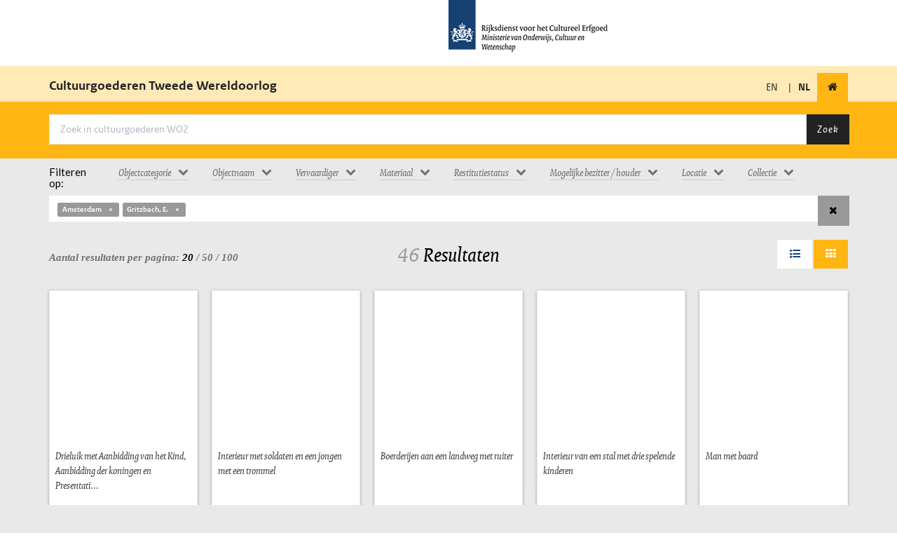

--- FILE ---
content_type: text/html; charset=utf-8
request_url: https://wo2.collectienederland.nl/search?qf%5B%5D=meta.spec%3Ank&qf%5B%5D=nk_location_filter%3AAmsterdam&qf%5B%5D=nk_owner_filter%3AGritzbach%2C+E.
body_size: 19100
content:

    <!DOCTYPE html>
    <html lang="nl">
        <head>
            <meta http-equiv="Content-Type" content="text/html; charset=UTF-8">
            <meta name="viewport" content="width=device-width, initial-scale=1.0">
            <title>Cultuurgoederen en Tweede Wereldoorlog</title>
            <link rel="stylesheet" href="/static/css/ext/bootstrap.css" async defer>
            <link rel="stylesheet" href="/static/css/ext/font-awesome.css" async defer>
            <link rel="stylesheet" href="/static/css/common.css" async defer>
            <link rel="stylesheet" href="/static/css/cookiecuttr.css" async defer>
            
    <link rel="stylesheet" href="/static/css/search.css">
    <link rel="stylesheet" href="/static/css/bootstrap-tagsinput.css">
    <style type="text/css">.imgLiquid img {visibility:hidden}</style>

            
                

<script type="text/javascript">
  var _paq = _paq || [];
  _paq.push(['setTrackingSource', 'jstc_tm']);
  _paq.push(['enableLinkTracking']);
  _paq.push(['setIpTracking', true]);
  _paq.push(['setDomains', ['data.collectienederland.nl', 'collectienederland.nl', 'wo2.collectienederland.nl', 'dimcon.nl', 'data.collectienederland.nl', 'collectienederland.nl', 'wo2.collectienederland.nl', 'dimcon.nl', 'www.collectienederland.nl', 'www.dimcon.nl', 'www.collectienederland.nl', 'www.dimcon.nl']]);
  _paq.push(['trackPageView']);
  _paq.push(['enableJSErrorTracking']);
  (function (p, i, w, ik) {
    var g = ik.createElement('script'), s = ik.getElementsByTagName('script')[0];
    _paq.push(['setTrackerUrl', p]);
    _paq.push(['setSiteId', w]);
    g.type = 'text/javascript'; g.async = true; g.defer = true; g.src = i; s.parentNode.insertBefore(g, s);
  })('https://statistiek.rijksoverheid.nl/ppms.php', 'https://statistiek.rijksoverheid.nl/ppms.js', 'db4767b7\u002D0fa1\u002D4ffe\u002D983b\u002D1b65f3c77765', document)
</script>


                

<script>
    (function (i, s, o, g, r, a, m) {
      i['GoogleAnalyticsObject'] = r; i[r] = i[r] || function () {
        (i[r].q = i[r].q || []).push(arguments)
      }, i[r].l = 1 * new Date(); a = s.createElement(o),
        m = s.getElementsByTagName(o)[0]; a.async = 1; a.src = g; m.parentNode.insertBefore(a, m)
    })(window, document, 'script', '//www.google-analytics.com/analytics.js', 'ga');

  ga('create', 'UA-5812315-28', 'auto');
  ga('send', 'pageview');
</script>


            
            <link rel="stylesheet" href="/static/css/theme.css" async defer>
        </head>
        <body id="search-results" class="">
            
    <header id="header-top-nav" role="banner">
        <div class="rijks-identity">
            <div class="container">
                <div class="row">
                    <div class="col-sm-6 col-sm-offset-6"><img src="/static/img/logo.png" alt="Rijksdienst voor het Cultureel Erfgoed logo"></div>
                </div>
            </div>
        </div>
        <nav class="navbar" role="navigation">
            <div class="container">
                <div class="navbar-header">
                    <span class="navbar-brand">
                        <a href="/" title="Voorpagina">Cultuurgoederen Tweede Wereldoorlog</small></a>
                    </span>
                </div>
                <div class="navbar-collapse collapse navbar-right">
                    <ul class="nav navbar-nav">
                        <li class="nav-item ">
                            
                                <a href="/search?lang=en&amp;qf%5B%5D=meta.spec%3Ank&amp;qf%5B%5D=nk_location_filter%3AAmsterdam&amp;qf%5B%5D=nk_owner_filter%3AGritzbach%2C&#43;E." title="Engels">EN</a>
                            
                        </li>

                        <li class="nav-item"><span style="margin:0">|</li>
                        <li class="nav-item active">
                             
                                <span class=><strong>NL</strong></span>
                            
                        </li>
                        <li class="nav-item active">
                            <a href="/" title="Homepage" class="nav-link home" tabindex="0">
                                <i class="fi-home fa fa-home"></i>
                            </a>
                        </li>
                    </ul>
                </div>
            </div>
        </nav>
    </header>

            
                
    <header id="page-header">
        <div class="container">
            <div class="page-header">
                <div class="row">
                    <div class="search-form col-md-12">
                        <form action="/search/" method="GET" class="form-search">
                            <div class="input-group">
                                <input class="form-control" name="q" id="q" placeholder="Zoek in cultuurgoederen WO2" type="text" value="">
                                <span class="input-group-btn">
                                    <button type="submit" class="btn btn-default">Zoek</button>
                                </span>
                            </div>
                        </form>
                    </div>
                </div>
            </div>
        </div>
    </header>

            

            <section class="page-content-above">
                <div class="container">
                    

    <div class="row">
        <div class="col-sm-1">
            <h5 class="serif">Filteren op: </h5>
        </div>
        <div class="col-sm-11">
            <div class="facets-horizontal">
                <ul class="nav nav-pills">
                    
                        
                        <li class="dropdown facet-container sort-used" id="nk_object_category_filter">
                            
                            <a class="btn btn-facets dropdown-toggle first " type="button" id="nk_object_category_filter" data-toggle="dropdown"  aria-expanded="true" rel="nofollow">
                                <div >
                                        <span>Objectcategorie</span><i class="fa fa-chevron-down"></i>
                                </div>
                            </a>
                            <ul class="dropdown-menu  scrollable-menu sorted" role="menu" aria-labelledby="nk_object_category_filter" id="list_0_nk_object_category_filter">
                                                                 
                                
                                
                                    <li role="presentation" data-value="Schilderijen/tekeningen" data-count="46" class="dlv-node">
                                        <a href="/search?qf[]=meta.spec:nk&amp;qf[]=nk_location_filter:Amsterdam&amp;qf[]=nk_owner_filter:Gritzbach,%20E.&amp;qf[]=nk_object_category_filter:Schilderijen/tekeningen" class="facet-link " role="menuitem" tabindex="-1" rel="nofollow" data-checked="">
                                            <i class="fa fa-fw fa-square-o"></i>
                                            
                                                <span class="dlv-node-value">Schilderijen/tekeningen (46)</span>
                                            
                                        </a>
                                    </li>
                                
                            </ul>
                        </li>
                        
                    
                        
                        <li class="dropdown facet-container sort-used" id="nk_object_name_filter">
                            
                            <a class="btn btn-facets dropdown-toggle first " type="button" id="nk_object_name_filter" data-toggle="dropdown"  aria-expanded="true" rel="nofollow">
                                <div >
                                        <span>Objectnaam</span><i class="fa fa-chevron-down"></i>
                                </div>
                            </a>
                            <ul class="dropdown-menu  scrollable-menu sorted" role="menu" aria-labelledby="nk_object_name_filter" id="list_1_nk_object_name_filter">
                                                                 
                                
                                
                                    <li role="presentation" data-value="schilderij" data-count="46" class="dlv-node">
                                        <a href="/search?qf[]=meta.spec:nk&amp;qf[]=nk_location_filter:Amsterdam&amp;qf[]=nk_owner_filter:Gritzbach,%20E.&amp;qf[]=nk_object_name_filter:schilderij" class="facet-link " role="menuitem" tabindex="-1" rel="nofollow" data-checked="">
                                            <i class="fa fa-fw fa-square-o"></i>
                                            
                                                <span class="dlv-node-value">schilderij (46)</span>
                                            
                                        </a>
                                    </li>
                                
                            </ul>
                        </li>
                        
                    
                        
                        <li class="dropdown facet-container sort-used" id="nk_creator_filter">
                            
                            <a class="btn btn-facets dropdown-toggle first " type="button" id="nk_creator_filter" data-toggle="dropdown"  aria-expanded="true" rel="nofollow">
                                <div >
                                        <span>Vervaardiger</span><i class="fa fa-chevron-down"></i>
                                </div>
                            </a>
                            <ul class="dropdown-menu  scrollable-menu sorted" role="menu" aria-labelledby="nk_creator_filter" id="list_2_nk_creator_filter">
                                                                 
                                
                                <div class="input-group">
                                    <span class="input-group-addon input-sm">Filter <i class="fa fa-filter"></i></span>
                                    <input type="text" id="input_2_nk_creator_filter"
                                      onkeyup="drillDownNodeTree('input_2_nk_creator_filter','list_2_nk_creator_filter')"
                                      onclick="this.closest('.dropdown-menu').style.display='block'" 
                                      class="form-control input-sm">
                                  </div>
                                
                                
                                    <li role="presentation" data-value="Bakhuizen, L." data-count="1" class="dlv-node">
                                        <a href="/search?qf[]=meta.spec:nk&amp;qf[]=nk_location_filter:Amsterdam&amp;qf[]=nk_owner_filter:Gritzbach,%20E.&amp;qf[]=nk_creator_filter:Bakhuizen,%20L." class="facet-link " role="menuitem" tabindex="-1" rel="nofollow" data-checked="">
                                            <i class="fa fa-fw fa-square-o"></i>
                                            
                                                <span class="dlv-node-value">Bakhuizen, L. (1)</span>
                                            
                                        </a>
                                    </li>
                                
                                    <li role="presentation" data-value="Beyeren, A. van" data-count="1" class="dlv-node">
                                        <a href="/search?qf[]=meta.spec:nk&amp;qf[]=nk_location_filter:Amsterdam&amp;qf[]=nk_owner_filter:Gritzbach,%20E.&amp;qf[]=nk_creator_filter:Beyeren,%20A.%20van" class="facet-link " role="menuitem" tabindex="-1" rel="nofollow" data-checked="">
                                            <i class="fa fa-fw fa-square-o"></i>
                                            
                                                <span class="dlv-node-value">Beyeren, A. van (1)</span>
                                            
                                        </a>
                                    </li>
                                
                                    <li role="presentation" data-value="Bol, Ferdinand" data-count="1" class="dlv-node">
                                        <a href="/search?qf[]=meta.spec:nk&amp;qf[]=nk_location_filter:Amsterdam&amp;qf[]=nk_owner_filter:Gritzbach,%20E.&amp;qf[]=nk_creator_filter:Bol,%20Ferdinand" class="facet-link " role="menuitem" tabindex="-1" rel="nofollow" data-checked="">
                                            <i class="fa fa-fw fa-square-o"></i>
                                            
                                                <span class="dlv-node-value">Bol, Ferdinand (1)</span>
                                            
                                        </a>
                                    </li>
                                
                                    <li role="presentation" data-value="Brekelenkam, Q.G. van" data-count="1" class="dlv-node">
                                        <a href="/search?qf[]=meta.spec:nk&amp;qf[]=nk_location_filter:Amsterdam&amp;qf[]=nk_owner_filter:Gritzbach,%20E.&amp;qf[]=nk_creator_filter:Brekelenkam,%20Q.G.%20van" class="facet-link " role="menuitem" tabindex="-1" rel="nofollow" data-checked="">
                                            <i class="fa fa-fw fa-square-o"></i>
                                            
                                                <span class="dlv-node-value">Brekelenkam, Q.G. van (1)</span>
                                            
                                        </a>
                                    </li>
                                
                                    <li role="presentation" data-value="Brueghel, P. I" data-count="12" class="dlv-node">
                                        <a href="/search?qf[]=meta.spec:nk&amp;qf[]=nk_location_filter:Amsterdam&amp;qf[]=nk_owner_filter:Gritzbach,%20E.&amp;qf[]=nk_creator_filter:Brueghel,%20P.%20I" class="facet-link " role="menuitem" tabindex="-1" rel="nofollow" data-checked="">
                                            <i class="fa fa-fw fa-square-o"></i>
                                            
                                                <span class="dlv-node-value">Brueghel, P. I (12)</span>
                                            
                                        </a>
                                    </li>
                                
                                    <li role="presentation" data-value="Coclers, J.G.C." data-count="1" class="dlv-node">
                                        <a href="/search?qf[]=meta.spec:nk&amp;qf[]=nk_location_filter:Amsterdam&amp;qf[]=nk_owner_filter:Gritzbach,%20E.&amp;qf[]=nk_creator_filter:Coclers,%20J.G.C." class="facet-link " role="menuitem" tabindex="-1" rel="nofollow" data-checked="">
                                            <i class="fa fa-fw fa-square-o"></i>
                                            
                                                <span class="dlv-node-value">Coclers, J.G.C. (1)</span>
                                            
                                        </a>
                                    </li>
                                
                                    <li role="presentation" data-value="Coecke van Aelst, P. I" data-count="1" class="dlv-node">
                                        <a href="/search?qf[]=meta.spec:nk&amp;qf[]=nk_location_filter:Amsterdam&amp;qf[]=nk_owner_filter:Gritzbach,%20E.&amp;qf[]=nk_creator_filter:Coecke%20van%20Aelst,%20P.%20I" class="facet-link " role="menuitem" tabindex="-1" rel="nofollow" data-checked="">
                                            <i class="fa fa-fw fa-square-o"></i>
                                            
                                                <span class="dlv-node-value">Coecke van Aelst, P. I (1)</span>
                                            
                                        </a>
                                    </li>
                                
                                    <li role="presentation" data-value="Fabritius, Barent" data-count="1" class="dlv-node">
                                        <a href="/search?qf[]=meta.spec:nk&amp;qf[]=nk_location_filter:Amsterdam&amp;qf[]=nk_owner_filter:Gritzbach,%20E.&amp;qf[]=nk_creator_filter:Fabritius,%20Barent" class="facet-link " role="menuitem" tabindex="-1" rel="nofollow" data-checked="">
                                            <i class="fa fa-fw fa-square-o"></i>
                                            
                                                <span class="dlv-node-value">Fabritius, Barent (1)</span>
                                            
                                        </a>
                                    </li>
                                
                                    <li role="presentation" data-value="Goyen, J.J. van" data-count="3" class="dlv-node">
                                        <a href="/search?qf[]=meta.spec:nk&amp;qf[]=nk_location_filter:Amsterdam&amp;qf[]=nk_owner_filter:Gritzbach,%20E.&amp;qf[]=nk_creator_filter:Goyen,%20J.J.%20van" class="facet-link " role="menuitem" tabindex="-1" rel="nofollow" data-checked="">
                                            <i class="fa fa-fw fa-square-o"></i>
                                            
                                                <span class="dlv-node-value">Goyen, J.J. van (3)</span>
                                            
                                        </a>
                                    </li>
                                
                                    <li role="presentation" data-value="Keyser, Thomas de" data-count="1" class="dlv-node">
                                        <a href="/search?qf[]=meta.spec:nk&amp;qf[]=nk_location_filter:Amsterdam&amp;qf[]=nk_owner_filter:Gritzbach,%20E.&amp;qf[]=nk_creator_filter:Keyser,%20Thomas%20de" class="facet-link " role="menuitem" tabindex="-1" rel="nofollow" data-checked="">
                                            <i class="fa fa-fw fa-square-o"></i>
                                            
                                                <span class="dlv-node-value">Keyser, Thomas de (1)</span>
                                            
                                        </a>
                                    </li>
                                
                                    <li role="presentation" data-value="Largillière, N. de" data-count="1" class="dlv-node">
                                        <a href="/search?qf[]=meta.spec:nk&amp;qf[]=nk_location_filter:Amsterdam&amp;qf[]=nk_owner_filter:Gritzbach,%20E.&amp;qf[]=nk_creator_filter:Largilli%c3%a8re,%20N.%20de" class="facet-link " role="menuitem" tabindex="-1" rel="nofollow" data-checked="">
                                            <i class="fa fa-fw fa-square-o"></i>
                                            
                                                <span class="dlv-node-value">Largillière, N. de (1)</span>
                                            
                                        </a>
                                    </li>
                                
                                    <li role="presentation" data-value="Luttichuijs, S." data-count="1" class="dlv-node">
                                        <a href="/search?qf[]=meta.spec:nk&amp;qf[]=nk_location_filter:Amsterdam&amp;qf[]=nk_owner_filter:Gritzbach,%20E.&amp;qf[]=nk_creator_filter:Luttichuijs,%20S." class="facet-link " role="menuitem" tabindex="-1" rel="nofollow" data-checked="">
                                            <i class="fa fa-fw fa-square-o"></i>
                                            
                                                <span class="dlv-node-value">Luttichuijs, S. (1)</span>
                                            
                                        </a>
                                    </li>
                                
                                    <li role="presentation" data-value="Meer, J. II van der" data-count="1" class="dlv-node">
                                        <a href="/search?qf[]=meta.spec:nk&amp;qf[]=nk_location_filter:Amsterdam&amp;qf[]=nk_owner_filter:Gritzbach,%20E.&amp;qf[]=nk_creator_filter:Meer,%20J.%20II%20van%20der" class="facet-link " role="menuitem" tabindex="-1" rel="nofollow" data-checked="">
                                            <i class="fa fa-fw fa-square-o"></i>
                                            
                                                <span class="dlv-node-value">Meer, J. II van der (1)</span>
                                            
                                        </a>
                                    </li>
                                
                                    <li role="presentation" data-value="Meester van 1518" data-count="1" class="dlv-node">
                                        <a href="/search?qf[]=meta.spec:nk&amp;qf[]=nk_location_filter:Amsterdam&amp;qf[]=nk_owner_filter:Gritzbach,%20E.&amp;qf[]=nk_creator_filter:Meester%20van%201518" class="facet-link " role="menuitem" tabindex="-1" rel="nofollow" data-checked="">
                                            <i class="fa fa-fw fa-square-o"></i>
                                            
                                                <span class="dlv-node-value">Meester van 1518 (1)</span>
                                            
                                        </a>
                                    </li>
                                
                                    <li role="presentation" data-value="Mieris, W. van" data-count="1" class="dlv-node">
                                        <a href="/search?qf[]=meta.spec:nk&amp;qf[]=nk_location_filter:Amsterdam&amp;qf[]=nk_owner_filter:Gritzbach,%20E.&amp;qf[]=nk_creator_filter:Mieris,%20W.%20van" class="facet-link " role="menuitem" tabindex="-1" rel="nofollow" data-checked="">
                                            <i class="fa fa-fw fa-square-o"></i>
                                            
                                                <span class="dlv-node-value">Mieris, W. van (1)</span>
                                            
                                        </a>
                                    </li>
                                
                                    <li role="presentation" data-value="Mignon, A." data-count="1" class="dlv-node">
                                        <a href="/search?qf[]=meta.spec:nk&amp;qf[]=nk_location_filter:Amsterdam&amp;qf[]=nk_owner_filter:Gritzbach,%20E.&amp;qf[]=nk_creator_filter:Mignon,%20A." class="facet-link " role="menuitem" tabindex="-1" rel="nofollow" data-checked="">
                                            <i class="fa fa-fw fa-square-o"></i>
                                            
                                                <span class="dlv-node-value">Mignon, A. (1)</span>
                                            
                                        </a>
                                    </li>
                                
                                    <li role="presentation" data-value="Molenaer, N." data-count="1" class="dlv-node">
                                        <a href="/search?qf[]=meta.spec:nk&amp;qf[]=nk_location_filter:Amsterdam&amp;qf[]=nk_owner_filter:Gritzbach,%20E.&amp;qf[]=nk_creator_filter:Molenaer,%20N." class="facet-link " role="menuitem" tabindex="-1" rel="nofollow" data-checked="">
                                            <i class="fa fa-fw fa-square-o"></i>
                                            
                                                <span class="dlv-node-value">Molenaer, N. (1)</span>
                                            
                                        </a>
                                    </li>
                                
                                    <li role="presentation" data-value="Mulier, P. I" data-count="1" class="dlv-node">
                                        <a href="/search?qf[]=meta.spec:nk&amp;qf[]=nk_location_filter:Amsterdam&amp;qf[]=nk_owner_filter:Gritzbach,%20E.&amp;qf[]=nk_creator_filter:Mulier,%20P.%20I" class="facet-link " role="menuitem" tabindex="-1" rel="nofollow" data-checked="">
                                            <i class="fa fa-fw fa-square-o"></i>
                                            
                                                <span class="dlv-node-value">Mulier, P. I (1)</span>
                                            
                                        </a>
                                    </li>
                                
                                    <li role="presentation" data-value="Neufchatel, N." data-count="1" class="dlv-node">
                                        <a href="/search?qf[]=meta.spec:nk&amp;qf[]=nk_location_filter:Amsterdam&amp;qf[]=nk_owner_filter:Gritzbach,%20E.&amp;qf[]=nk_creator_filter:Neufchatel,%20N." class="facet-link " role="menuitem" tabindex="-1" rel="nofollow" data-checked="">
                                            <i class="fa fa-fw fa-square-o"></i>
                                            
                                                <span class="dlv-node-value">Neufchatel, N. (1)</span>
                                            
                                        </a>
                                    </li>
                                
                                    <li role="presentation" data-value="Neyn, P. de" data-count="2" class="dlv-node">
                                        <a href="/search?qf[]=meta.spec:nk&amp;qf[]=nk_location_filter:Amsterdam&amp;qf[]=nk_owner_filter:Gritzbach,%20E.&amp;qf[]=nk_creator_filter:Neyn,%20P.%20de" class="facet-link " role="menuitem" tabindex="-1" rel="nofollow" data-checked="">
                                            <i class="fa fa-fw fa-square-o"></i>
                                            
                                                <span class="dlv-node-value">Neyn, P. de (2)</span>
                                            
                                        </a>
                                    </li>
                                
                                    <li role="presentation" data-value="Ostade, I. van" data-count="1" class="dlv-node">
                                        <a href="/search?qf[]=meta.spec:nk&amp;qf[]=nk_location_filter:Amsterdam&amp;qf[]=nk_owner_filter:Gritzbach,%20E.&amp;qf[]=nk_creator_filter:Ostade,%20I.%20van" class="facet-link " role="menuitem" tabindex="-1" rel="nofollow" data-checked="">
                                            <i class="fa fa-fw fa-square-o"></i>
                                            
                                                <span class="dlv-node-value">Ostade, I. van (1)</span>
                                            
                                        </a>
                                    </li>
                                
                                    <li role="presentation" data-value="Poelenburgh, C. van" data-count="1" class="dlv-node">
                                        <a href="/search?qf[]=meta.spec:nk&amp;qf[]=nk_location_filter:Amsterdam&amp;qf[]=nk_owner_filter:Gritzbach,%20E.&amp;qf[]=nk_creator_filter:Poelenburgh,%20C.%20van" class="facet-link " role="menuitem" tabindex="-1" rel="nofollow" data-checked="">
                                            <i class="fa fa-fw fa-square-o"></i>
                                            
                                                <span class="dlv-node-value">Poelenburgh, C. van (1)</span>
                                            
                                        </a>
                                    </li>
                                
                                    <li role="presentation" data-value="Ruysdael, S.J. van" data-count="3" class="dlv-node">
                                        <a href="/search?qf[]=meta.spec:nk&amp;qf[]=nk_location_filter:Amsterdam&amp;qf[]=nk_owner_filter:Gritzbach,%20E.&amp;qf[]=nk_creator_filter:Ruysdael,%20S.J.%20van" class="facet-link " role="menuitem" tabindex="-1" rel="nofollow" data-checked="">
                                            <i class="fa fa-fw fa-square-o"></i>
                                            
                                                <span class="dlv-node-value">Ruysdael, S.J. van (3)</span>
                                            
                                        </a>
                                    </li>
                                
                                    <li role="presentation" data-value="Santvoort, P.D. van" data-count="1" class="dlv-node">
                                        <a href="/search?qf[]=meta.spec:nk&amp;qf[]=nk_location_filter:Amsterdam&amp;qf[]=nk_owner_filter:Gritzbach,%20E.&amp;qf[]=nk_creator_filter:Santvoort,%20P.D.%20van" class="facet-link " role="menuitem" tabindex="-1" rel="nofollow" data-checked="">
                                            <i class="fa fa-fw fa-square-o"></i>
                                            
                                                <span class="dlv-node-value">Santvoort, P.D. van (1)</span>
                                            
                                        </a>
                                    </li>
                                
                                    <li role="presentation" data-value="Schoeff, J.P." data-count="1" class="dlv-node">
                                        <a href="/search?qf[]=meta.spec:nk&amp;qf[]=nk_location_filter:Amsterdam&amp;qf[]=nk_owner_filter:Gritzbach,%20E.&amp;qf[]=nk_creator_filter:Schoeff,%20J.P." class="facet-link " role="menuitem" tabindex="-1" rel="nofollow" data-checked="">
                                            <i class="fa fa-fw fa-square-o"></i>
                                            
                                                <span class="dlv-node-value">Schoeff, J.P. (1)</span>
                                            
                                        </a>
                                    </li>
                                
                                    <li role="presentation" data-value="Steenwijck, H. van" data-count="1" class="dlv-node">
                                        <a href="/search?qf[]=meta.spec:nk&amp;qf[]=nk_location_filter:Amsterdam&amp;qf[]=nk_owner_filter:Gritzbach,%20E.&amp;qf[]=nk_creator_filter:Steenwijck,%20H.%20van" class="facet-link " role="menuitem" tabindex="-1" rel="nofollow" data-checked="">
                                            <i class="fa fa-fw fa-square-o"></i>
                                            
                                                <span class="dlv-node-value">Steenwijck, H. van (1)</span>
                                            
                                        </a>
                                    </li>
                                
                                    <li role="presentation" data-value="Teniers, David" data-count="2" class="dlv-node">
                                        <a href="/search?qf[]=meta.spec:nk&amp;qf[]=nk_location_filter:Amsterdam&amp;qf[]=nk_owner_filter:Gritzbach,%20E.&amp;qf[]=nk_creator_filter:Teniers,%20David" class="facet-link " role="menuitem" tabindex="-1" rel="nofollow" data-checked="">
                                            <i class="fa fa-fw fa-square-o"></i>
                                            
                                                <span class="dlv-node-value">Teniers, David (2)</span>
                                            
                                        </a>
                                    </li>
                                
                                    <li role="presentation" data-value="Thomas, G." data-count="1" class="dlv-node">
                                        <a href="/search?qf[]=meta.spec:nk&amp;qf[]=nk_location_filter:Amsterdam&amp;qf[]=nk_owner_filter:Gritzbach,%20E.&amp;qf[]=nk_creator_filter:Thomas,%20G." class="facet-link " role="menuitem" tabindex="-1" rel="nofollow" data-checked="">
                                            <i class="fa fa-fw fa-square-o"></i>
                                            
                                                <span class="dlv-node-value">Thomas, G. (1)</span>
                                            
                                        </a>
                                    </li>
                                
                                    <li role="presentation" data-value="Uden, L. van" data-count="1" class="dlv-node">
                                        <a href="/search?qf[]=meta.spec:nk&amp;qf[]=nk_location_filter:Amsterdam&amp;qf[]=nk_owner_filter:Gritzbach,%20E.&amp;qf[]=nk_creator_filter:Uden,%20L.%20van" class="facet-link " role="menuitem" tabindex="-1" rel="nofollow" data-checked="">
                                            <i class="fa fa-fw fa-square-o"></i>
                                            
                                                <span class="dlv-node-value">Uden, L. van (1)</span>
                                            
                                        </a>
                                    </li>
                                
                                    <li role="presentation" data-value="Verbruggen, G.P. I" data-count="1" class="dlv-node">
                                        <a href="/search?qf[]=meta.spec:nk&amp;qf[]=nk_location_filter:Amsterdam&amp;qf[]=nk_owner_filter:Gritzbach,%20E.&amp;qf[]=nk_creator_filter:Verbruggen,%20G.P.%20I" class="facet-link " role="menuitem" tabindex="-1" rel="nofollow" data-checked="">
                                            <i class="fa fa-fw fa-square-o"></i>
                                            
                                                <span class="dlv-node-value">Verbruggen, G.P. I (1)</span>
                                            
                                        </a>
                                    </li>
                                
                                    <li role="presentation" data-value="Verbruggen, G.P. II" data-count="1" class="dlv-node">
                                        <a href="/search?qf[]=meta.spec:nk&amp;qf[]=nk_location_filter:Amsterdam&amp;qf[]=nk_owner_filter:Gritzbach,%20E.&amp;qf[]=nk_creator_filter:Verbruggen,%20G.P.%20II" class="facet-link " role="menuitem" tabindex="-1" rel="nofollow" data-checked="">
                                            <i class="fa fa-fw fa-square-o"></i>
                                            
                                                <span class="dlv-node-value">Verbruggen, G.P. II (1)</span>
                                            
                                        </a>
                                    </li>
                                
                                    <li role="presentation" data-value="Vermeer van Haarlem" data-count="1" class="dlv-node">
                                        <a href="/search?qf[]=meta.spec:nk&amp;qf[]=nk_location_filter:Amsterdam&amp;qf[]=nk_owner_filter:Gritzbach,%20E.&amp;qf[]=nk_creator_filter:Vermeer%20van%20Haarlem" class="facet-link " role="menuitem" tabindex="-1" rel="nofollow" data-checked="">
                                            <i class="fa fa-fw fa-square-o"></i>
                                            
                                                <span class="dlv-node-value">Vermeer van Haarlem (1)</span>
                                            
                                        </a>
                                    </li>
                                
                                    <li role="presentation" data-value="Verschuur, W. I" data-count="1" class="dlv-node">
                                        <a href="/search?qf[]=meta.spec:nk&amp;qf[]=nk_location_filter:Amsterdam&amp;qf[]=nk_owner_filter:Gritzbach,%20E.&amp;qf[]=nk_creator_filter:Verschuur,%20W.%20I" class="facet-link " role="menuitem" tabindex="-1" rel="nofollow" data-checked="">
                                            <i class="fa fa-fw fa-square-o"></i>
                                            
                                                <span class="dlv-node-value">Verschuur, W. I (1)</span>
                                            
                                        </a>
                                    </li>
                                
                                    <li role="presentation" data-value="Vertangen, D." data-count="1" class="dlv-node">
                                        <a href="/search?qf[]=meta.spec:nk&amp;qf[]=nk_location_filter:Amsterdam&amp;qf[]=nk_owner_filter:Gritzbach,%20E.&amp;qf[]=nk_creator_filter:Vertangen,%20D." class="facet-link " role="menuitem" tabindex="-1" rel="nofollow" data-checked="">
                                            <i class="fa fa-fw fa-square-o"></i>
                                            
                                                <span class="dlv-node-value">Vertangen, D. (1)</span>
                                            
                                        </a>
                                    </li>
                                
                                    <li role="presentation" data-value="onbekend" data-count="19" class="dlv-node">
                                        <a href="/search?qf[]=meta.spec:nk&amp;qf[]=nk_location_filter:Amsterdam&amp;qf[]=nk_owner_filter:Gritzbach,%20E.&amp;qf[]=nk_creator_filter:onbekend" class="facet-link " role="menuitem" tabindex="-1" rel="nofollow" data-checked="">
                                            <i class="fa fa-fw fa-square-o"></i>
                                            
                                                <span class="dlv-node-value">onbekend (19)</span>
                                            
                                        </a>
                                    </li>
                                
                            </ul>
                        </li>
                        
                    
                        
                    
                        
                        <li class="dropdown facet-container sort-used" id="nk_material_filter">
                            
                            <a class="btn btn-facets dropdown-toggle first " type="button" id="nk_material_filter" data-toggle="dropdown"  aria-expanded="true" rel="nofollow">
                                <div >
                                        <span>Materiaal</span><i class="fa fa-chevron-down"></i>
                                </div>
                            </a>
                            <ul class="dropdown-menu  scrollable-menu sorted" role="menu" aria-labelledby="nk_material_filter" id="list_4_nk_material_filter">
                                                                 
                                
                                
                                    <li role="presentation" data-value="doek" data-count="13" class="dlv-node">
                                        <a href="/search?qf[]=meta.spec:nk&amp;qf[]=nk_location_filter:Amsterdam&amp;qf[]=nk_owner_filter:Gritzbach,%20E.&amp;qf[]=nk_material_filter:doek" class="facet-link " role="menuitem" tabindex="-1" rel="nofollow" data-checked="">
                                            <i class="fa fa-fw fa-square-o"></i>
                                            
                                                <span class="dlv-node-value">doek (13)</span>
                                            
                                        </a>
                                    </li>
                                
                                    <li role="presentation" data-value="eikenhout" data-count="1" class="dlv-node">
                                        <a href="/search?qf[]=meta.spec:nk&amp;qf[]=nk_location_filter:Amsterdam&amp;qf[]=nk_owner_filter:Gritzbach,%20E.&amp;qf[]=nk_material_filter:eikenhout" class="facet-link " role="menuitem" tabindex="-1" rel="nofollow" data-checked="">
                                            <i class="fa fa-fw fa-square-o"></i>
                                            
                                                <span class="dlv-node-value">eikenhout (1)</span>
                                            
                                        </a>
                                    </li>
                                
                                    <li role="presentation" data-value="koper" data-count="1" class="dlv-node">
                                        <a href="/search?qf[]=meta.spec:nk&amp;qf[]=nk_location_filter:Amsterdam&amp;qf[]=nk_owner_filter:Gritzbach,%20E.&amp;qf[]=nk_material_filter:koper" class="facet-link " role="menuitem" tabindex="-1" rel="nofollow" data-checked="">
                                            <i class="fa fa-fw fa-square-o"></i>
                                            
                                                <span class="dlv-node-value">koper (1)</span>
                                            
                                        </a>
                                    </li>
                                
                                    <li role="presentation" data-value="olieverf" data-count="46" class="dlv-node">
                                        <a href="/search?qf[]=meta.spec:nk&amp;qf[]=nk_location_filter:Amsterdam&amp;qf[]=nk_owner_filter:Gritzbach,%20E.&amp;qf[]=nk_material_filter:olieverf" class="facet-link " role="menuitem" tabindex="-1" rel="nofollow" data-checked="">
                                            <i class="fa fa-fw fa-square-o"></i>
                                            
                                                <span class="dlv-node-value">olieverf (46)</span>
                                            
                                        </a>
                                    </li>
                                
                                    <li role="presentation" data-value="paneel" data-count="29" class="dlv-node">
                                        <a href="/search?qf[]=meta.spec:nk&amp;qf[]=nk_location_filter:Amsterdam&amp;qf[]=nk_owner_filter:Gritzbach,%20E.&amp;qf[]=nk_material_filter:paneel" class="facet-link " role="menuitem" tabindex="-1" rel="nofollow" data-checked="">
                                            <i class="fa fa-fw fa-square-o"></i>
                                            
                                                <span class="dlv-node-value">paneel (29)</span>
                                            
                                        </a>
                                    </li>
                                
                                    <li role="presentation" data-value="paneel(eikenhout)" data-count="2" class="dlv-node">
                                        <a href="/search?qf[]=meta.spec:nk&amp;qf[]=nk_location_filter:Amsterdam&amp;qf[]=nk_owner_filter:Gritzbach,%20E.&amp;qf[]=nk_material_filter:paneel%28eikenhout%29" class="facet-link " role="menuitem" tabindex="-1" rel="nofollow" data-checked="">
                                            <i class="fa fa-fw fa-square-o"></i>
                                            
                                                <span class="dlv-node-value">paneel(eikenhout) (2)</span>
                                            
                                        </a>
                                    </li>
                                
                            </ul>
                        </li>
                        
                    
                        
                        <li class="dropdown facet-container sort-used" id="nk_currentRestitutionState">
                            
                            <a class="btn btn-facets dropdown-toggle first " type="button" id="nk_currentRestitutionState" data-toggle="dropdown"  aria-expanded="true" rel="nofollow">
                                <div data-content="De huidige status van het object met betrekking tot restitutie aan de rechthebbende(n). Er zijn 6 mogelijkheden:&lt;br&gt;1) &lt;b&gt;Gerestitueerd&lt;/b&gt;: het object is gerestitueerd aan de rechthebbende(n).&lt;br&gt;2) &lt;b&gt;Lopend&lt;/b&gt;: voor dit object is een restitutieverzoek ingediend dat momenteel in behandeling is. &lt;br&gt;3) &lt;b&gt;Afgewezen verzoek&lt;/b&gt;: de Restitutiecommissie heeft geadviseerd een of meerdere restitutieverzoeken op dit object af te wijzen. &lt;br&gt;4) &lt;b&gt;Geen verzoek&lt;/b&gt;: er is tot op heden geen verzoek tot restitutie op dit object ingediend. Binnen een ensemble kunnen objecten afzonderlijk een verschillende status hebben. De meest relevante status zal worden weergegeven, gevolgd door &#34;(gedeelte)&#34; &lt;br&gt;5) &lt;b&gt;Niet van toepassing&lt;/b&gt;: het betreft hier objecten die nooit naar Nederland zijn teruggekeerd en waarop geen restitutieverzoek kan worden ingediend. &lt;br&gt;6) &lt;b&gt;Onbekend&lt;/b&gt;: voor dit object is (nog) niet achterhaald wat de restitutiestatus is." data-toggle="popover">
                                        <span>Restitutiestatus</span><i class="fa fa-chevron-down"></i>
                                </div>
                            </a>
                            <ul class="dropdown-menu  scrollable-menu sorted" role="menu" aria-labelledby="nk_currentRestitutionState" id="list_5_nk_currentRestitutionState">
                                                                 
                                
                                
                                    <li role="presentation" data-value="Afgewezen verzoek" data-count="15" class="dlv-node">
                                        <a href="/search?qf[]=meta.spec:nk&amp;qf[]=nk_location_filter:Amsterdam&amp;qf[]=nk_owner_filter:Gritzbach,%20E.&amp;qf[]=nk_currentRestitutionState:Afgewezen%20verzoek" class="facet-link " role="menuitem" tabindex="-1" rel="nofollow" data-checked="">
                                            <i class="fa fa-fw fa-square-o"></i>
                                            
                                                
                                                <span   style="cursor:pointer "data-content="De Restitutiecommissie heeft geadviseerd een of meerdere restitutieverzoeken op dit object af te wijzen." data-toggle="popover" >
                                                    Afgewezen verzoek (15) <i class="fa fa-info-circle" aria-hidden="true" style="font-size:15px;vertical-align:super"></i>
                                                </span>
                                            
                                        </a>
                                    </li>
                                
                                    <li role="presentation" data-value="Geen verzoek" data-count="15" class="dlv-node">
                                        <a href="/search?qf[]=meta.spec:nk&amp;qf[]=nk_location_filter:Amsterdam&amp;qf[]=nk_owner_filter:Gritzbach,%20E.&amp;qf[]=nk_currentRestitutionState:Geen%20verzoek" class="facet-link " role="menuitem" tabindex="-1" rel="nofollow" data-checked="">
                                            <i class="fa fa-fw fa-square-o"></i>
                                            
                                                
                                                <span   style="cursor:pointer "data-content="Er is tot op heden geen verzoek tot restitutie op dit object ingediend." data-toggle="popover" >
                                                    Geen verzoek (15) <i class="fa fa-info-circle" aria-hidden="true" style="font-size:15px;vertical-align:super"></i>
                                                </span>
                                            
                                        </a>
                                    </li>
                                
                                    <li role="presentation" data-value="Gerestitueerd" data-count="14" class="dlv-node">
                                        <a href="/search?qf[]=meta.spec:nk&amp;qf[]=nk_location_filter:Amsterdam&amp;qf[]=nk_owner_filter:Gritzbach,%20E.&amp;qf[]=nk_currentRestitutionState:Gerestitueerd" class="facet-link " role="menuitem" tabindex="-1" rel="nofollow" data-checked="">
                                            <i class="fa fa-fw fa-square-o"></i>
                                            
                                                
                                                <span   style="cursor:pointer "data-content="Het object is gerestitueerd aan de rechthebbende(n)." data-toggle="popover" >
                                                    Gerestitueerd (14) <i class="fa fa-info-circle" aria-hidden="true" style="font-size:15px;vertical-align:super"></i>
                                                </span>
                                            
                                        </a>
                                    </li>
                                
                                    <li role="presentation" data-value="Lopend verzoek" data-count="2" class="dlv-node">
                                        <a href="/search?qf[]=meta.spec:nk&amp;qf[]=nk_location_filter:Amsterdam&amp;qf[]=nk_owner_filter:Gritzbach,%20E.&amp;qf[]=nk_currentRestitutionState:Lopend%20verzoek" class="facet-link " role="menuitem" tabindex="-1" rel="nofollow" data-checked="">
                                            <i class="fa fa-fw fa-square-o"></i>
                                            
                                                
                                                <span   style="cursor:pointer "data-content="Voor dit object is een restitutieverzoek ingediend dat momenteel in behandeling is" data-toggle="popover" >
                                                    Lopend verzoek (2) <i class="fa fa-info-circle" aria-hidden="true" style="font-size:15px;vertical-align:super"></i>
                                                </span>
                                            
                                        </a>
                                    </li>
                                
                            </ul>
                        </li>
                        
                    
                        
                        <li class="dropdown facet-container sort-used" id="nk_owner_filter">
                            
                            <a class="btn btn-facets dropdown-toggle first " type="button" id="nk_owner_filter" data-toggle="dropdown"  aria-expanded="true" rel="nofollow">
                                <div data-content="Filter de objecten aan de hand van personen of instellingen die voorkomen in de herkomstgeschiedenis van een object, als eigenaar of als houder." data-toggle="popover">
                                        <span>Mogelijke bezitter / houder</span><i class="fa fa-chevron-down"></i>
                                </div>
                            </a>
                            <ul class="dropdown-menu  scrollable-menu sorted" role="menu" aria-labelledby="nk_owner_filter" id="list_6_nk_owner_filter">
                                                                 
                                
                                <div class="input-group">
                                    <span class="input-group-addon input-sm">Filter <i class="fa fa-filter"></i></span>
                                    <input type="text" id="input_6_nk_owner_filter"
                                      onkeyup="drillDownNodeTree('input_6_nk_owner_filter','list_6_nk_owner_filter')"
                                      onclick="this.closest('.dropdown-menu').style.display='block'" 
                                      class="form-control input-sm">
                                  </div>
                                
                                
                                    <li role="presentation" data-value="A.J. van Huffel&#39;s Antiquariaat" data-count="1" class="dlv-node">
                                        <a href="/search?qf[]=meta.spec:nk&amp;qf[]=nk_location_filter:Amsterdam&amp;qf[]=nk_owner_filter:Gritzbach,%20E.&amp;qf[]=nk_owner_filter:A.J.%20van%20Huffel%27s%20Antiquariaat" class="facet-link " role="menuitem" tabindex="-1" rel="nofollow" data-checked="">
                                            <i class="fa fa-fw fa-square-o"></i>
                                            
                                                <span class="dlv-node-value">A.J. van Huffel&#39;s Antiquariaat (1)</span>
                                            
                                        </a>
                                    </li>
                                
                                    <li role="presentation" data-value="Aalderink, J." data-count="60" class="dlv-node">
                                        <a href="/search?qf[]=meta.spec:nk&amp;qf[]=nk_location_filter:Amsterdam&amp;qf[]=nk_owner_filter:Gritzbach,%20E.&amp;qf[]=nk_owner_filter:Aalderink,%20J." class="facet-link " role="menuitem" tabindex="-1" rel="nofollow" data-checked="">
                                            <i class="fa fa-fw fa-square-o"></i>
                                            
                                                <span class="dlv-node-value">Aalderink, J. (60)</span>
                                            
                                        </a>
                                    </li>
                                
                                    <li role="presentation" data-value="Abbing-Evers, C.H." data-count="1" class="dlv-node">
                                        <a href="/search?qf[]=meta.spec:nk&amp;qf[]=nk_location_filter:Amsterdam&amp;qf[]=nk_owner_filter:Gritzbach,%20E.&amp;qf[]=nk_owner_filter:Abbing-Evers,%20C.H." class="facet-link " role="menuitem" tabindex="-1" rel="nofollow" data-checked="">
                                            <i class="fa fa-fw fa-square-o"></i>
                                            
                                                <span class="dlv-node-value">Abbing-Evers, C.H. (1)</span>
                                            
                                        </a>
                                    </li>
                                
                                    <li role="presentation" data-value="Abels, H." data-count="5" class="dlv-node">
                                        <a href="/search?qf[]=meta.spec:nk&amp;qf[]=nk_location_filter:Amsterdam&amp;qf[]=nk_owner_filter:Gritzbach,%20E.&amp;qf[]=nk_owner_filter:Abels,%20H." class="facet-link " role="menuitem" tabindex="-1" rel="nofollow" data-checked="">
                                            <i class="fa fa-fw fa-square-o"></i>
                                            
                                                <span class="dlv-node-value">Abels, H. (5)</span>
                                            
                                        </a>
                                    </li>
                                
                                    <li role="presentation" data-value="Abri, D&#39;" data-count="1" class="dlv-node">
                                        <a href="/search?qf[]=meta.spec:nk&amp;qf[]=nk_location_filter:Amsterdam&amp;qf[]=nk_owner_filter:Gritzbach,%20E.&amp;qf[]=nk_owner_filter:Abri,%20D%27" class="facet-link " role="menuitem" tabindex="-1" rel="nofollow" data-checked="">
                                            <i class="fa fa-fw fa-square-o"></i>
                                            
                                                <span class="dlv-node-value">Abri, D&#39; (1)</span>
                                            
                                        </a>
                                    </li>
                                
                                    <li role="presentation" data-value="Abt" data-count="1" class="dlv-node">
                                        <a href="/search?qf[]=meta.spec:nk&amp;qf[]=nk_location_filter:Amsterdam&amp;qf[]=nk_owner_filter:Gritzbach,%20E.&amp;qf[]=nk_owner_filter:Abt" class="facet-link " role="menuitem" tabindex="-1" rel="nofollow" data-checked="">
                                            <i class="fa fa-fw fa-square-o"></i>
                                            
                                                <span class="dlv-node-value">Abt (1)</span>
                                            
                                        </a>
                                    </li>
                                
                                    <li role="presentation" data-value="Acramen, D.W." data-count="1" class="dlv-node">
                                        <a href="/search?qf[]=meta.spec:nk&amp;qf[]=nk_location_filter:Amsterdam&amp;qf[]=nk_owner_filter:Gritzbach,%20E.&amp;qf[]=nk_owner_filter:Acramen,%20D.W." class="facet-link " role="menuitem" tabindex="-1" rel="nofollow" data-checked="">
                                            <i class="fa fa-fw fa-square-o"></i>
                                            
                                                <span class="dlv-node-value">Acramen, D.W. (1)</span>
                                            
                                        </a>
                                    </li>
                                
                                    <li role="presentation" data-value="Adelsberger, A." data-count="3" class="dlv-node">
                                        <a href="/search?qf[]=meta.spec:nk&amp;qf[]=nk_location_filter:Amsterdam&amp;qf[]=nk_owner_filter:Gritzbach,%20E.&amp;qf[]=nk_owner_filter:Adelsberger,%20A." class="facet-link " role="menuitem" tabindex="-1" rel="nofollow" data-checked="">
                                            <i class="fa fa-fw fa-square-o"></i>
                                            
                                                <span class="dlv-node-value">Adelsberger, A. (3)</span>
                                            
                                        </a>
                                    </li>
                                
                                    <li role="presentation" data-value="Adoc, Handelsonderneming N.V." data-count="1" class="dlv-node">
                                        <a href="/search?qf[]=meta.spec:nk&amp;qf[]=nk_location_filter:Amsterdam&amp;qf[]=nk_owner_filter:Gritzbach,%20E.&amp;qf[]=nk_owner_filter:Adoc,%20Handelsonderneming%20N.V." class="facet-link " role="menuitem" tabindex="-1" rel="nofollow" data-checked="">
                                            <i class="fa fa-fw fa-square-o"></i>
                                            
                                                <span class="dlv-node-value">Adoc, Handelsonderneming N.V. (1)</span>
                                            
                                        </a>
                                    </li>
                                
                                    <li role="presentation" data-value="Agema-Velthuysen, J." data-count="4" class="dlv-node">
                                        <a href="/search?qf[]=meta.spec:nk&amp;qf[]=nk_location_filter:Amsterdam&amp;qf[]=nk_owner_filter:Gritzbach,%20E.&amp;qf[]=nk_owner_filter:Agema-Velthuysen,%20J." class="facet-link " role="menuitem" tabindex="-1" rel="nofollow" data-checked="">
                                            <i class="fa fa-fw fa-square-o"></i>
                                            
                                                <span class="dlv-node-value">Agema-Velthuysen, J. (4)</span>
                                            
                                        </a>
                                    </li>
                                
                                    <li role="presentation" data-value="Agnew" data-count="1" class="dlv-node">
                                        <a href="/search?qf[]=meta.spec:nk&amp;qf[]=nk_location_filter:Amsterdam&amp;qf[]=nk_owner_filter:Gritzbach,%20E.&amp;qf[]=nk_owner_filter:Agnew" class="facet-link " role="menuitem" tabindex="-1" rel="nofollow" data-checked="">
                                            <i class="fa fa-fw fa-square-o"></i>
                                            
                                                <span class="dlv-node-value">Agnew (1)</span>
                                            
                                        </a>
                                    </li>
                                
                                    <li role="presentation" data-value="Agnew &amp; Sons, Th." data-count="8" class="dlv-node">
                                        <a href="/search?qf[]=meta.spec:nk&amp;qf[]=nk_location_filter:Amsterdam&amp;qf[]=nk_owner_filter:Gritzbach,%20E.&amp;qf[]=nk_owner_filter:Agnew%20%26%20Sons,%20Th." class="facet-link " role="menuitem" tabindex="-1" rel="nofollow" data-checked="">
                                            <i class="fa fa-fw fa-square-o"></i>
                                            
                                                <span class="dlv-node-value">Agnew &amp; Sons, Th. (8)</span>
                                            
                                        </a>
                                    </li>
                                
                                    <li role="presentation" data-value="Ainsworth" data-count="1" class="dlv-node">
                                        <a href="/search?qf[]=meta.spec:nk&amp;qf[]=nk_location_filter:Amsterdam&amp;qf[]=nk_owner_filter:Gritzbach,%20E.&amp;qf[]=nk_owner_filter:Ainsworth" class="facet-link " role="menuitem" tabindex="-1" rel="nofollow" data-checked="">
                                            <i class="fa fa-fw fa-square-o"></i>
                                            
                                                <span class="dlv-node-value">Ainsworth (1)</span>
                                            
                                        </a>
                                    </li>
                                
                                    <li role="presentation" data-value="Akademie" data-count="1" class="dlv-node">
                                        <a href="/search?qf[]=meta.spec:nk&amp;qf[]=nk_location_filter:Amsterdam&amp;qf[]=nk_owner_filter:Gritzbach,%20E.&amp;qf[]=nk_owner_filter:Akademie" class="facet-link " role="menuitem" tabindex="-1" rel="nofollow" data-checked="">
                                            <i class="fa fa-fw fa-square-o"></i>
                                            
                                                <span class="dlv-node-value">Akademie (1)</span>
                                            
                                        </a>
                                    </li>
                                
                                    <li role="presentation" data-value="Alberge, S." data-count="2" class="dlv-node">
                                        <a href="/search?qf[]=meta.spec:nk&amp;qf[]=nk_location_filter:Amsterdam&amp;qf[]=nk_owner_filter:Gritzbach,%20E.&amp;qf[]=nk_owner_filter:Alberge,%20S." class="facet-link " role="menuitem" tabindex="-1" rel="nofollow" data-checked="">
                                            <i class="fa fa-fw fa-square-o"></i>
                                            
                                                <span class="dlv-node-value">Alberge, S. (2)</span>
                                            
                                        </a>
                                    </li>
                                
                                    <li role="presentation" data-value="Albrighi" data-count="1" class="dlv-node">
                                        <a href="/search?qf[]=meta.spec:nk&amp;qf[]=nk_location_filter:Amsterdam&amp;qf[]=nk_owner_filter:Gritzbach,%20E.&amp;qf[]=nk_owner_filter:Albrighi" class="facet-link " role="menuitem" tabindex="-1" rel="nofollow" data-checked="">
                                            <i class="fa fa-fw fa-square-o"></i>
                                            
                                                <span class="dlv-node-value">Albrighi (1)</span>
                                            
                                        </a>
                                    </li>
                                
                                    <li role="presentation" data-value="Aldenburg Bentinck, W.F.Ch.H. graaf van" data-count="3" class="dlv-node">
                                        <a href="/search?qf[]=meta.spec:nk&amp;qf[]=nk_location_filter:Amsterdam&amp;qf[]=nk_owner_filter:Gritzbach,%20E.&amp;qf[]=nk_owner_filter:Aldenburg%20Bentinck,%20W.F.Ch.H.%20graaf%20van" class="facet-link " role="menuitem" tabindex="-1" rel="nofollow" data-checked="">
                                            <i class="fa fa-fw fa-square-o"></i>
                                            
                                                <span class="dlv-node-value">Aldenburg Bentinck, W.F.Ch.H. graaf van (3)</span>
                                            
                                        </a>
                                    </li>
                                
                                    <li role="presentation" data-value="Alen, Van" data-count="1" class="dlv-node">
                                        <a href="/search?qf[]=meta.spec:nk&amp;qf[]=nk_location_filter:Amsterdam&amp;qf[]=nk_owner_filter:Gritzbach,%20E.&amp;qf[]=nk_owner_filter:Alen,%20Van" class="facet-link " role="menuitem" tabindex="-1" rel="nofollow" data-checked="">
                                            <i class="fa fa-fw fa-square-o"></i>
                                            
                                                <span class="dlv-node-value">Alen, Van (1)</span>
                                            
                                        </a>
                                    </li>
                                
                                    <li role="presentation" data-value="Almas, Galerie" data-count="39" class="dlv-node">
                                        <a href="/search?qf[]=meta.spec:nk&amp;qf[]=nk_location_filter:Amsterdam&amp;qf[]=nk_owner_filter:Gritzbach,%20E.&amp;qf[]=nk_owner_filter:Almas,%20Galerie" class="facet-link " role="menuitem" tabindex="-1" rel="nofollow" data-checked="">
                                            <i class="fa fa-fw fa-square-o"></i>
                                            
                                                <span class="dlv-node-value">Almas, Galerie (39)</span>
                                            
                                        </a>
                                    </li>
                                
                                    <li role="presentation" data-value="Alofs, E.J." data-count="3" class="dlv-node">
                                        <a href="/search?qf[]=meta.spec:nk&amp;qf[]=nk_location_filter:Amsterdam&amp;qf[]=nk_owner_filter:Gritzbach,%20E.&amp;qf[]=nk_owner_filter:Alofs,%20E.J." class="facet-link " role="menuitem" tabindex="-1" rel="nofollow" data-checked="">
                                            <i class="fa fa-fw fa-square-o"></i>
                                            
                                                <span class="dlv-node-value">Alofs, E.J. (3)</span>
                                            
                                        </a>
                                    </li>
                                
                                    <li role="presentation" data-value="Altounian" data-count="1" class="dlv-node">
                                        <a href="/search?qf[]=meta.spec:nk&amp;qf[]=nk_location_filter:Amsterdam&amp;qf[]=nk_owner_filter:Gritzbach,%20E.&amp;qf[]=nk_owner_filter:Altounian" class="facet-link " role="menuitem" tabindex="-1" rel="nofollow" data-checked="">
                                            <i class="fa fa-fw fa-square-o"></i>
                                            
                                                <span class="dlv-node-value">Altounian (1)</span>
                                            
                                        </a>
                                    </li>
                                
                                    <li role="presentation" data-value="Amedée Provoust" data-count="1" class="dlv-node">
                                        <a href="/search?qf[]=meta.spec:nk&amp;qf[]=nk_location_filter:Amsterdam&amp;qf[]=nk_owner_filter:Gritzbach,%20E.&amp;qf[]=nk_owner_filter:Amed%c3%a9e%20Provoust" class="facet-link " role="menuitem" tabindex="-1" rel="nofollow" data-checked="">
                                            <i class="fa fa-fw fa-square-o"></i>
                                            
                                                <span class="dlv-node-value">Amedée Provoust (1)</span>
                                            
                                        </a>
                                    </li>
                                
                                    <li role="presentation" data-value="American Art Association" data-count="1" class="dlv-node">
                                        <a href="/search?qf[]=meta.spec:nk&amp;qf[]=nk_location_filter:Amsterdam&amp;qf[]=nk_owner_filter:Gritzbach,%20E.&amp;qf[]=nk_owner_filter:American%20Art%20Association" class="facet-link " role="menuitem" tabindex="-1" rel="nofollow" data-checked="">
                                            <i class="fa fa-fw fa-square-o"></i>
                                            
                                                <span class="dlv-node-value">American Art Association (1)</span>
                                            
                                        </a>
                                    </li>
                                
                                    <li role="presentation" data-value="American Art Galleries" data-count="1" class="dlv-node">
                                        <a href="/search?qf[]=meta.spec:nk&amp;qf[]=nk_location_filter:Amsterdam&amp;qf[]=nk_owner_filter:Gritzbach,%20E.&amp;qf[]=nk_owner_filter:American%20Art%20Galleries" class="facet-link " role="menuitem" tabindex="-1" rel="nofollow" data-checked="">
                                            <i class="fa fa-fw fa-square-o"></i>
                                            
                                                <span class="dlv-node-value">American Art Galleries (1)</span>
                                            
                                        </a>
                                    </li>
                                
                                    <li role="presentation" data-value="Amsler &amp; Ruthardt" data-count="2" class="dlv-node">
                                        <a href="/search?qf[]=meta.spec:nk&amp;qf[]=nk_location_filter:Amsterdam&amp;qf[]=nk_owner_filter:Gritzbach,%20E.&amp;qf[]=nk_owner_filter:Amsler%20%26%20Ruthardt" class="facet-link " role="menuitem" tabindex="-1" rel="nofollow" data-checked="">
                                            <i class="fa fa-fw fa-square-o"></i>
                                            
                                                <span class="dlv-node-value">Amsler &amp; Ruthardt (2)</span>
                                            
                                        </a>
                                    </li>
                                
                                    <li role="presentation" data-value="Anderson Gallery" data-count="2" class="dlv-node">
                                        <a href="/search?qf[]=meta.spec:nk&amp;qf[]=nk_location_filter:Amsterdam&amp;qf[]=nk_owner_filter:Gritzbach,%20E.&amp;qf[]=nk_owner_filter:Anderson%20Gallery" class="facet-link " role="menuitem" tabindex="-1" rel="nofollow" data-checked="">
                                            <i class="fa fa-fw fa-square-o"></i>
                                            
                                                <span class="dlv-node-value">Anderson Gallery (2)</span>
                                            
                                        </a>
                                    </li>
                                
                                    <li role="presentation" data-value="Anderson, M." data-count="1" class="dlv-node">
                                        <a href="/search?qf[]=meta.spec:nk&amp;qf[]=nk_location_filter:Amsterdam&amp;qf[]=nk_owner_filter:Gritzbach,%20E.&amp;qf[]=nk_owner_filter:Anderson,%20M." class="facet-link " role="menuitem" tabindex="-1" rel="nofollow" data-checked="">
                                            <i class="fa fa-fw fa-square-o"></i>
                                            
                                                <span class="dlv-node-value">Anderson, M. (1)</span>
                                            
                                        </a>
                                    </li>
                                
                                    <li role="presentation" data-value="Andringa de Kemenaer, Van" data-count="1" class="dlv-node">
                                        <a href="/search?qf[]=meta.spec:nk&amp;qf[]=nk_location_filter:Amsterdam&amp;qf[]=nk_owner_filter:Gritzbach,%20E.&amp;qf[]=nk_owner_filter:Andringa%20de%20Kemenaer,%20Van" class="facet-link " role="menuitem" tabindex="-1" rel="nofollow" data-checked="">
                                            <i class="fa fa-fw fa-square-o"></i>
                                            
                                                <span class="dlv-node-value">Andringa de Kemenaer, Van (1)</span>
                                            
                                        </a>
                                    </li>
                                
                                    <li role="presentation" data-value="Angerer, J." data-count="2" class="dlv-node">
                                        <a href="/search?qf[]=meta.spec:nk&amp;qf[]=nk_location_filter:Amsterdam&amp;qf[]=nk_owner_filter:Gritzbach,%20E.&amp;qf[]=nk_owner_filter:Angerer,%20J." class="facet-link " role="menuitem" tabindex="-1" rel="nofollow" data-checked="">
                                            <i class="fa fa-fw fa-square-o"></i>
                                            
                                                <span class="dlv-node-value">Angerer, J. (2)</span>
                                            
                                        </a>
                                    </li>
                                
                                    <li role="presentation" data-value="Anhalt-Dessau, Prinz Von" data-count="1" class="dlv-node">
                                        <a href="/search?qf[]=meta.spec:nk&amp;qf[]=nk_location_filter:Amsterdam&amp;qf[]=nk_owner_filter:Gritzbach,%20E.&amp;qf[]=nk_owner_filter:Anhalt-Dessau,%20Prinz%20Von" class="facet-link " role="menuitem" tabindex="-1" rel="nofollow" data-checked="">
                                            <i class="fa fa-fw fa-square-o"></i>
                                            
                                                <span class="dlv-node-value">Anhalt-Dessau, Prinz Von (1)</span>
                                            
                                        </a>
                                    </li>
                                
                                    <li role="presentation" data-value="Anholt, S." data-count="1" class="dlv-node">
                                        <a href="/search?qf[]=meta.spec:nk&amp;qf[]=nk_location_filter:Amsterdam&amp;qf[]=nk_owner_filter:Gritzbach,%20E.&amp;qf[]=nk_owner_filter:Anholt,%20S." class="facet-link " role="menuitem" tabindex="-1" rel="nofollow" data-checked="">
                                            <i class="fa fa-fw fa-square-o"></i>
                                            
                                                <span class="dlv-node-value">Anholt, S. (1)</span>
                                            
                                        </a>
                                    </li>
                                
                                    <li role="presentation" data-value="Anonieme verkoper" data-count="1" class="dlv-node">
                                        <a href="/search?qf[]=meta.spec:nk&amp;qf[]=nk_location_filter:Amsterdam&amp;qf[]=nk_owner_filter:Gritzbach,%20E.&amp;qf[]=nk_owner_filter:Anonieme%20verkoper" class="facet-link " role="menuitem" tabindex="-1" rel="nofollow" data-checked="">
                                            <i class="fa fa-fw fa-square-o"></i>
                                            
                                                <span class="dlv-node-value">Anonieme verkoper (1)</span>
                                            
                                        </a>
                                    </li>
                                
                                    <li role="presentation" data-value="Arden, H." data-count="1" class="dlv-node">
                                        <a href="/search?qf[]=meta.spec:nk&amp;qf[]=nk_location_filter:Amsterdam&amp;qf[]=nk_owner_filter:Gritzbach,%20E.&amp;qf[]=nk_owner_filter:Arden,%20H." class="facet-link " role="menuitem" tabindex="-1" rel="nofollow" data-checked="">
                                            <i class="fa fa-fw fa-square-o"></i>
                                            
                                                <span class="dlv-node-value">Arden, H. (1)</span>
                                            
                                        </a>
                                    </li>
                                
                                    <li role="presentation" data-value="Arens" data-count="1" class="dlv-node">
                                        <a href="/search?qf[]=meta.spec:nk&amp;qf[]=nk_location_filter:Amsterdam&amp;qf[]=nk_owner_filter:Gritzbach,%20E.&amp;qf[]=nk_owner_filter:Arens" class="facet-link " role="menuitem" tabindex="-1" rel="nofollow" data-checked="">
                                            <i class="fa fa-fw fa-square-o"></i>
                                            
                                                <span class="dlv-node-value">Arens (1)</span>
                                            
                                        </a>
                                    </li>
                                
                                    <li role="presentation" data-value="Argoutinsky-Dolgoroukoff, Prins W." data-count="1" class="dlv-node">
                                        <a href="/search?qf[]=meta.spec:nk&amp;qf[]=nk_location_filter:Amsterdam&amp;qf[]=nk_owner_filter:Gritzbach,%20E.&amp;qf[]=nk_owner_filter:Argoutinsky-Dolgoroukoff,%20Prins%20W." class="facet-link " role="menuitem" tabindex="-1" rel="nofollow" data-checked="">
                                            <i class="fa fa-fw fa-square-o"></i>
                                            
                                                <span class="dlv-node-value">Argoutinsky-Dolgoroukoff, Prins W. (1)</span>
                                            
                                        </a>
                                    </li>
                                
                                    <li role="presentation" data-value="Art Collectors Association" data-count="1" class="dlv-node">
                                        <a href="/search?qf[]=meta.spec:nk&amp;qf[]=nk_location_filter:Amsterdam&amp;qf[]=nk_owner_filter:Gritzbach,%20E.&amp;qf[]=nk_owner_filter:Art%20Collectors%20Association" class="facet-link " role="menuitem" tabindex="-1" rel="nofollow" data-checked="">
                                            <i class="fa fa-fw fa-square-o"></i>
                                            
                                                <span class="dlv-node-value">Art Collectors Association (1)</span>
                                            
                                        </a>
                                    </li>
                                
                                    <li role="presentation" data-value="Artaria &amp; Co." data-count="3" class="dlv-node">
                                        <a href="/search?qf[]=meta.spec:nk&amp;qf[]=nk_location_filter:Amsterdam&amp;qf[]=nk_owner_filter:Gritzbach,%20E.&amp;qf[]=nk_owner_filter:Artaria%20%26%20Co." class="facet-link " role="menuitem" tabindex="-1" rel="nofollow" data-checked="">
                                            <i class="fa fa-fw fa-square-o"></i>
                                            
                                                <span class="dlv-node-value">Artaria &amp; Co. (3)</span>
                                            
                                        </a>
                                    </li>
                                
                                    <li role="presentation" data-value="Asher Wertheimer" data-count="1" class="dlv-node">
                                        <a href="/search?qf[]=meta.spec:nk&amp;qf[]=nk_location_filter:Amsterdam&amp;qf[]=nk_owner_filter:Gritzbach,%20E.&amp;qf[]=nk_owner_filter:Asher%20Wertheimer" class="facet-link " role="menuitem" tabindex="-1" rel="nofollow" data-checked="">
                                            <i class="fa fa-fw fa-square-o"></i>
                                            
                                                <span class="dlv-node-value">Asher Wertheimer (1)</span>
                                            
                                        </a>
                                    </li>
                                
                                    <li role="presentation" data-value="Asscher &amp; Koetser" data-count="4" class="dlv-node">
                                        <a href="/search?qf[]=meta.spec:nk&amp;qf[]=nk_location_filter:Amsterdam&amp;qf[]=nk_owner_filter:Gritzbach,%20E.&amp;qf[]=nk_owner_filter:Asscher%20%26%20Koetser" class="facet-link " role="menuitem" tabindex="-1" rel="nofollow" data-checked="">
                                            <i class="fa fa-fw fa-square-o"></i>
                                            
                                                <span class="dlv-node-value">Asscher &amp; Koetser (4)</span>
                                            
                                        </a>
                                    </li>
                                
                                    <li role="presentation" data-value="Asscher &amp; Welcker" data-count="8" class="dlv-node">
                                        <a href="/search?qf[]=meta.spec:nk&amp;qf[]=nk_location_filter:Amsterdam&amp;qf[]=nk_owner_filter:Gritzbach,%20E.&amp;qf[]=nk_owner_filter:Asscher%20%26%20Welcker" class="facet-link " role="menuitem" tabindex="-1" rel="nofollow" data-checked="">
                                            <i class="fa fa-fw fa-square-o"></i>
                                            
                                                <span class="dlv-node-value">Asscher &amp; Welcker (8)</span>
                                            
                                        </a>
                                    </li>
                                
                                    <li role="presentation" data-value="Asscher, Koetser &amp; Welker" data-count="1" class="dlv-node">
                                        <a href="/search?qf[]=meta.spec:nk&amp;qf[]=nk_location_filter:Amsterdam&amp;qf[]=nk_owner_filter:Gritzbach,%20E.&amp;qf[]=nk_owner_filter:Asscher,%20Koetser%20%26%20Welker" class="facet-link " role="menuitem" tabindex="-1" rel="nofollow" data-checked="">
                                            <i class="fa fa-fw fa-square-o"></i>
                                            
                                                <span class="dlv-node-value">Asscher, Koetser &amp; Welker (1)</span>
                                            
                                        </a>
                                    </li>
                                
                                    <li role="presentation" data-value="Asscher, M.B." data-count="3" class="dlv-node">
                                        <a href="/search?qf[]=meta.spec:nk&amp;qf[]=nk_location_filter:Amsterdam&amp;qf[]=nk_owner_filter:Gritzbach,%20E.&amp;qf[]=nk_owner_filter:Asscher,%20M.B." class="facet-link " role="menuitem" tabindex="-1" rel="nofollow" data-checked="">
                                            <i class="fa fa-fw fa-square-o"></i>
                                            
                                                <span class="dlv-node-value">Asscher, M.B. (3)</span>
                                            
                                        </a>
                                    </li>
                                
                                    <li role="presentation" data-value="Atri, D&#39;" data-count="2" class="dlv-node">
                                        <a href="/search?qf[]=meta.spec:nk&amp;qf[]=nk_location_filter:Amsterdam&amp;qf[]=nk_owner_filter:Gritzbach,%20E.&amp;qf[]=nk_owner_filter:Atri,%20D%27" class="facet-link " role="menuitem" tabindex="-1" rel="nofollow" data-checked="">
                                            <i class="fa fa-fw fa-square-o"></i>
                                            
                                                <span class="dlv-node-value">Atri, D&#39; (2)</span>
                                            
                                        </a>
                                    </li>
                                
                                    <li role="presentation" data-value="Audoyer, F." data-count="2" class="dlv-node">
                                        <a href="/search?qf[]=meta.spec:nk&amp;qf[]=nk_location_filter:Amsterdam&amp;qf[]=nk_owner_filter:Gritzbach,%20E.&amp;qf[]=nk_owner_filter:Audoyer,%20F." class="facet-link " role="menuitem" tabindex="-1" rel="nofollow" data-checked="">
                                            <i class="fa fa-fw fa-square-o"></i>
                                            
                                                <span class="dlv-node-value">Audoyer, F. (2)</span>
                                            
                                        </a>
                                    </li>
                                
                                    <li role="presentation" data-value="Audretsch, D&#39;" data-count="1" class="dlv-node">
                                        <a href="/search?qf[]=meta.spec:nk&amp;qf[]=nk_location_filter:Amsterdam&amp;qf[]=nk_owner_filter:Gritzbach,%20E.&amp;qf[]=nk_owner_filter:Audretsch,%20D%27" class="facet-link " role="menuitem" tabindex="-1" rel="nofollow" data-checked="">
                                            <i class="fa fa-fw fa-square-o"></i>
                                            
                                                <span class="dlv-node-value">Audretsch, D&#39; (1)</span>
                                            
                                        </a>
                                    </li>
                                
                                    <li role="presentation" data-value="Aufhauser, M." data-count="2" class="dlv-node">
                                        <a href="/search?qf[]=meta.spec:nk&amp;qf[]=nk_location_filter:Amsterdam&amp;qf[]=nk_owner_filter:Gritzbach,%20E.&amp;qf[]=nk_owner_filter:Aufhauser,%20M." class="facet-link " role="menuitem" tabindex="-1" rel="nofollow" data-checked="">
                                            <i class="fa fa-fw fa-square-o"></i>
                                            
                                                <span class="dlv-node-value">Aufhauser, M. (2)</span>
                                            
                                        </a>
                                    </li>
                                
                                    <li role="presentation" data-value="Augusteinerstatie De Ster" data-count="1" class="dlv-node">
                                        <a href="/search?qf[]=meta.spec:nk&amp;qf[]=nk_location_filter:Amsterdam&amp;qf[]=nk_owner_filter:Gritzbach,%20E.&amp;qf[]=nk_owner_filter:Augusteinerstatie%20De%20Ster" class="facet-link " role="menuitem" tabindex="-1" rel="nofollow" data-checked="">
                                            <i class="fa fa-fw fa-square-o"></i>
                                            
                                                <span class="dlv-node-value">Augusteinerstatie De Ster (1)</span>
                                            
                                        </a>
                                    </li>
                                
                                    <li role="presentation" data-value="Auktionshaus für Altertümer Glückselig" data-count="1" class="dlv-node">
                                        <a href="/search?qf[]=meta.spec:nk&amp;qf[]=nk_location_filter:Amsterdam&amp;qf[]=nk_owner_filter:Gritzbach,%20E.&amp;qf[]=nk_owner_filter:Auktionshaus%20f%c3%bcr%20Altert%c3%bcmer%20Gl%c3%bcckselig" class="facet-link " role="menuitem" tabindex="-1" rel="nofollow" data-checked="">
                                            <i class="fa fa-fw fa-square-o"></i>
                                            
                                                <span class="dlv-node-value">Auktionshaus für Altertümer Glückselig (1)</span>
                                            
                                        </a>
                                    </li>
                                
                                    <li role="presentation" data-value="B., Van" data-count="1" class="dlv-node">
                                        <a href="/search?qf[]=meta.spec:nk&amp;qf[]=nk_location_filter:Amsterdam&amp;qf[]=nk_owner_filter:Gritzbach,%20E.&amp;qf[]=nk_owner_filter:B.,%20Van" class="facet-link " role="menuitem" tabindex="-1" rel="nofollow" data-checked="">
                                            <i class="fa fa-fw fa-square-o"></i>
                                            
                                                <span class="dlv-node-value">B., Van (1)</span>
                                            
                                        </a>
                                    </li>
                                
                                    <li role="presentation" data-value="Bachstitz, K.W." data-count="7" class="dlv-node">
                                        <a href="/search?qf[]=meta.spec:nk&amp;qf[]=nk_location_filter:Amsterdam&amp;qf[]=nk_owner_filter:Gritzbach,%20E.&amp;qf[]=nk_owner_filter:Bachstitz,%20K.W." class="facet-link " role="menuitem" tabindex="-1" rel="nofollow" data-checked="">
                                            <i class="fa fa-fw fa-square-o"></i>
                                            
                                                <span class="dlv-node-value">Bachstitz, K.W. (7)</span>
                                            
                                        </a>
                                    </li>
                                
                                    <li role="presentation" data-value="Backer de Wildt, Douarière" data-count="1" class="dlv-node">
                                        <a href="/search?qf[]=meta.spec:nk&amp;qf[]=nk_location_filter:Amsterdam&amp;qf[]=nk_owner_filter:Gritzbach,%20E.&amp;qf[]=nk_owner_filter:Backer%20de%20Wildt,%20Douari%c3%a8re" class="facet-link " role="menuitem" tabindex="-1" rel="nofollow" data-checked="">
                                            <i class="fa fa-fw fa-square-o"></i>
                                            
                                                <span class="dlv-node-value">Backer de Wildt, Douarière (1)</span>
                                            
                                        </a>
                                    </li>
                                
                                    <li role="presentation" data-value="Backer, Jonkheer J.F." data-count="1" class="dlv-node">
                                        <a href="/search?qf[]=meta.spec:nk&amp;qf[]=nk_location_filter:Amsterdam&amp;qf[]=nk_owner_filter:Gritzbach,%20E.&amp;qf[]=nk_owner_filter:Backer,%20Jonkheer%20J.F." class="facet-link " role="menuitem" tabindex="-1" rel="nofollow" data-checked="">
                                            <i class="fa fa-fw fa-square-o"></i>
                                            
                                                <span class="dlv-node-value">Backer, Jonkheer J.F. (1)</span>
                                            
                                        </a>
                                    </li>
                                
                                    <li role="presentation" data-value="Baerle, Ch.G. van" data-count="2" class="dlv-node">
                                        <a href="/search?qf[]=meta.spec:nk&amp;qf[]=nk_location_filter:Amsterdam&amp;qf[]=nk_owner_filter:Gritzbach,%20E.&amp;qf[]=nk_owner_filter:Baerle,%20Ch.G.%20van" class="facet-link " role="menuitem" tabindex="-1" rel="nofollow" data-checked="">
                                            <i class="fa fa-fw fa-square-o"></i>
                                            
                                                <span class="dlv-node-value">Baerle, Ch.G. van (2)</span>
                                            
                                        </a>
                                    </li>
                                
                                    <li role="presentation" data-value="Bakker, F." data-count="1" class="dlv-node">
                                        <a href="/search?qf[]=meta.spec:nk&amp;qf[]=nk_location_filter:Amsterdam&amp;qf[]=nk_owner_filter:Gritzbach,%20E.&amp;qf[]=nk_owner_filter:Bakker,%20F." class="facet-link " role="menuitem" tabindex="-1" rel="nofollow" data-checked="">
                                            <i class="fa fa-fw fa-square-o"></i>
                                            
                                                <span class="dlv-node-value">Bakker, F. (1)</span>
                                            
                                        </a>
                                    </li>
                                
                                    <li role="presentation" data-value="Balfour, A.J. Earl of" data-count="1" class="dlv-node">
                                        <a href="/search?qf[]=meta.spec:nk&amp;qf[]=nk_location_filter:Amsterdam&amp;qf[]=nk_owner_filter:Gritzbach,%20E.&amp;qf[]=nk_owner_filter:Balfour,%20A.J.%20Earl%20of" class="facet-link " role="menuitem" tabindex="-1" rel="nofollow" data-checked="">
                                            <i class="fa fa-fw fa-square-o"></i>
                                            
                                                <span class="dlv-node-value">Balfour, A.J. Earl of (1)</span>
                                            
                                        </a>
                                    </li>
                                
                                    <li role="presentation" data-value="Ball" data-count="1" class="dlv-node">
                                        <a href="/search?qf[]=meta.spec:nk&amp;qf[]=nk_location_filter:Amsterdam&amp;qf[]=nk_owner_filter:Gritzbach,%20E.&amp;qf[]=nk_owner_filter:Ball" class="facet-link " role="menuitem" tabindex="-1" rel="nofollow" data-checked="">
                                            <i class="fa fa-fw fa-square-o"></i>
                                            
                                                <span class="dlv-node-value">Ball (1)</span>
                                            
                                        </a>
                                    </li>
                                
                                    <li role="presentation" data-value="Ball &amp; Graupe" data-count="3" class="dlv-node">
                                        <a href="/search?qf[]=meta.spec:nk&amp;qf[]=nk_location_filter:Amsterdam&amp;qf[]=nk_owner_filter:Gritzbach,%20E.&amp;qf[]=nk_owner_filter:Ball%20%26%20Graupe" class="facet-link " role="menuitem" tabindex="-1" rel="nofollow" data-checked="">
                                            <i class="fa fa-fw fa-square-o"></i>
                                            
                                                <span class="dlv-node-value">Ball &amp; Graupe (3)</span>
                                            
                                        </a>
                                    </li>
                                
                                    <li role="presentation" data-value="Ballochmyle, Sir C.A. of" data-count="1" class="dlv-node">
                                        <a href="/search?qf[]=meta.spec:nk&amp;qf[]=nk_location_filter:Amsterdam&amp;qf[]=nk_owner_filter:Gritzbach,%20E.&amp;qf[]=nk_owner_filter:Ballochmyle,%20Sir%20C.A.%20of" class="facet-link " role="menuitem" tabindex="-1" rel="nofollow" data-checked="">
                                            <i class="fa fa-fw fa-square-o"></i>
                                            
                                                <span class="dlv-node-value">Ballochmyle, Sir C.A. of (1)</span>
                                            
                                        </a>
                                    </li>
                                
                                    <li role="presentation" data-value="Bammann" data-count="1" class="dlv-node">
                                        <a href="/search?qf[]=meta.spec:nk&amp;qf[]=nk_location_filter:Amsterdam&amp;qf[]=nk_owner_filter:Gritzbach,%20E.&amp;qf[]=nk_owner_filter:Bammann" class="facet-link " role="menuitem" tabindex="-1" rel="nofollow" data-checked="">
                                            <i class="fa fa-fw fa-square-o"></i>
                                            
                                                <span class="dlv-node-value">Bammann (1)</span>
                                            
                                        </a>
                                    </li>
                                
                                    <li role="presentation" data-value="Bammann, Galerie H." data-count="1" class="dlv-node">
                                        <a href="/search?qf[]=meta.spec:nk&amp;qf[]=nk_location_filter:Amsterdam&amp;qf[]=nk_owner_filter:Gritzbach,%20E.&amp;qf[]=nk_owner_filter:Bammann,%20Galerie%20H." class="facet-link " role="menuitem" tabindex="-1" rel="nofollow" data-checked="">
                                            <i class="fa fa-fw fa-square-o"></i>
                                            
                                                <span class="dlv-node-value">Bammann, Galerie H. (1)</span>
                                            
                                        </a>
                                    </li>
                                
                                    <li role="presentation" data-value="Bangel, R." data-count="2" class="dlv-node">
                                        <a href="/search?qf[]=meta.spec:nk&amp;qf[]=nk_location_filter:Amsterdam&amp;qf[]=nk_owner_filter:Gritzbach,%20E.&amp;qf[]=nk_owner_filter:Bangel,%20R." class="facet-link " role="menuitem" tabindex="-1" rel="nofollow" data-checked="">
                                            <i class="fa fa-fw fa-square-o"></i>
                                            
                                                <span class="dlv-node-value">Bangel, R. (2)</span>
                                            
                                        </a>
                                    </li>
                                
                                    <li role="presentation" data-value="Bangert, H." data-count="1" class="dlv-node">
                                        <a href="/search?qf[]=meta.spec:nk&amp;qf[]=nk_location_filter:Amsterdam&amp;qf[]=nk_owner_filter:Gritzbach,%20E.&amp;qf[]=nk_owner_filter:Bangert,%20H." class="facet-link " role="menuitem" tabindex="-1" rel="nofollow" data-checked="">
                                            <i class="fa fa-fw fa-square-o"></i>
                                            
                                                <span class="dlv-node-value">Bangert, H. (1)</span>
                                            
                                        </a>
                                    </li>
                                
                                    <li role="presentation" data-value="Bank van Leening" data-count="1" class="dlv-node">
                                        <a href="/search?qf[]=meta.spec:nk&amp;qf[]=nk_location_filter:Amsterdam&amp;qf[]=nk_owner_filter:Gritzbach,%20E.&amp;qf[]=nk_owner_filter:Bank%20van%20Leening" class="facet-link " role="menuitem" tabindex="-1" rel="nofollow" data-checked="">
                                            <i class="fa fa-fw fa-square-o"></i>
                                            
                                                <span class="dlv-node-value">Bank van Leening (1)</span>
                                            
                                        </a>
                                    </li>
                                
                                    <li role="presentation" data-value="Barbanson - Hoogwout, A. de" data-count="1" class="dlv-node">
                                        <a href="/search?qf[]=meta.spec:nk&amp;qf[]=nk_location_filter:Amsterdam&amp;qf[]=nk_owner_filter:Gritzbach,%20E.&amp;qf[]=nk_owner_filter:Barbanson%20-%20Hoogwout,%20A.%20de" class="facet-link " role="menuitem" tabindex="-1" rel="nofollow" data-checked="">
                                            <i class="fa fa-fw fa-square-o"></i>
                                            
                                                <span class="dlv-node-value">Barbanson - Hoogwout, A. de (1)</span>
                                            
                                        </a>
                                    </li>
                                
                                    <li role="presentation" data-value="Bardac, J." data-count="1" class="dlv-node">
                                        <a href="/search?qf[]=meta.spec:nk&amp;qf[]=nk_location_filter:Amsterdam&amp;qf[]=nk_owner_filter:Gritzbach,%20E.&amp;qf[]=nk_owner_filter:Bardac,%20J." class="facet-link " role="menuitem" tabindex="-1" rel="nofollow" data-checked="">
                                            <i class="fa fa-fw fa-square-o"></i>
                                            
                                                <span class="dlv-node-value">Bardac, J. (1)</span>
                                            
                                        </a>
                                    </li>
                                
                                    <li role="presentation" data-value="Barendse, W." data-count="1" class="dlv-node">
                                        <a href="/search?qf[]=meta.spec:nk&amp;qf[]=nk_location_filter:Amsterdam&amp;qf[]=nk_owner_filter:Gritzbach,%20E.&amp;qf[]=nk_owner_filter:Barendse,%20W." class="facet-link " role="menuitem" tabindex="-1" rel="nofollow" data-checked="">
                                            <i class="fa fa-fw fa-square-o"></i>
                                            
                                                <span class="dlv-node-value">Barendse, W. (1)</span>
                                            
                                        </a>
                                    </li>
                                
                                    <li role="presentation" data-value="Baring, Th." data-count="2" class="dlv-node">
                                        <a href="/search?qf[]=meta.spec:nk&amp;qf[]=nk_location_filter:Amsterdam&amp;qf[]=nk_owner_filter:Gritzbach,%20E.&amp;qf[]=nk_owner_filter:Baring,%20Th." class="facet-link " role="menuitem" tabindex="-1" rel="nofollow" data-checked="">
                                            <i class="fa fa-fw fa-square-o"></i>
                                            
                                                <span class="dlv-node-value">Baring, Th. (2)</span>
                                            
                                        </a>
                                    </li>
                                
                                    <li role="presentation" data-value="Barker, A." data-count="3" class="dlv-node">
                                        <a href="/search?qf[]=meta.spec:nk&amp;qf[]=nk_location_filter:Amsterdam&amp;qf[]=nk_owner_filter:Gritzbach,%20E.&amp;qf[]=nk_owner_filter:Barker,%20A." class="facet-link " role="menuitem" tabindex="-1" rel="nofollow" data-checked="">
                                            <i class="fa fa-fw fa-square-o"></i>
                                            
                                                <span class="dlv-node-value">Barker, A. (3)</span>
                                            
                                        </a>
                                    </li>
                                
                                    <li role="presentation" data-value="Barnet Bros." data-count="1" class="dlv-node">
                                        <a href="/search?qf[]=meta.spec:nk&amp;qf[]=nk_location_filter:Amsterdam&amp;qf[]=nk_owner_filter:Gritzbach,%20E.&amp;qf[]=nk_owner_filter:Barnet%20Bros." class="facet-link " role="menuitem" tabindex="-1" rel="nofollow" data-checked="">
                                            <i class="fa fa-fw fa-square-o"></i>
                                            
                                                <span class="dlv-node-value">Barnet Bros. (1)</span>
                                            
                                        </a>
                                    </li>
                                
                                    <li role="presentation" data-value="Barozzi" data-count="1" class="dlv-node">
                                        <a href="/search?qf[]=meta.spec:nk&amp;qf[]=nk_location_filter:Amsterdam&amp;qf[]=nk_owner_filter:Gritzbach,%20E.&amp;qf[]=nk_owner_filter:Barozzi" class="facet-link " role="menuitem" tabindex="-1" rel="nofollow" data-checked="">
                                            <i class="fa fa-fw fa-square-o"></i>
                                            
                                                <span class="dlv-node-value">Barozzi (1)</span>
                                            
                                        </a>
                                    </li>
                                
                                    <li role="presentation" data-value="Barrington, graaf" data-count="1" class="dlv-node">
                                        <a href="/search?qf[]=meta.spec:nk&amp;qf[]=nk_location_filter:Amsterdam&amp;qf[]=nk_owner_filter:Gritzbach,%20E.&amp;qf[]=nk_owner_filter:Barrington,%20graaf" class="facet-link " role="menuitem" tabindex="-1" rel="nofollow" data-checked="">
                                            <i class="fa fa-fw fa-square-o"></i>
                                            
                                                <span class="dlv-node-value">Barrington, graaf (1)</span>
                                            
                                        </a>
                                    </li>
                                
                                    <li role="presentation" data-value="Barthel, G." data-count="4" class="dlv-node">
                                        <a href="/search?qf[]=meta.spec:nk&amp;qf[]=nk_location_filter:Amsterdam&amp;qf[]=nk_owner_filter:Gritzbach,%20E.&amp;qf[]=nk_owner_filter:Barthel,%20G." class="facet-link " role="menuitem" tabindex="-1" rel="nofollow" data-checked="">
                                            <i class="fa fa-fw fa-square-o"></i>
                                            
                                                <span class="dlv-node-value">Barthel, G. (4)</span>
                                            
                                        </a>
                                    </li>
                                
                                    <li role="presentation" data-value="Bartolotti Rijnders" data-count="1" class="dlv-node">
                                        <a href="/search?qf[]=meta.spec:nk&amp;qf[]=nk_location_filter:Amsterdam&amp;qf[]=nk_owner_filter:Gritzbach,%20E.&amp;qf[]=nk_owner_filter:Bartolotti%20Rijnders" class="facet-link " role="menuitem" tabindex="-1" rel="nofollow" data-checked="">
                                            <i class="fa fa-fw fa-square-o"></i>
                                            
                                                <span class="dlv-node-value">Bartolotti Rijnders (1)</span>
                                            
                                        </a>
                                    </li>
                                
                                    <li role="presentation" data-value="Basch, G.C.A." data-count="1" class="dlv-node">
                                        <a href="/search?qf[]=meta.spec:nk&amp;qf[]=nk_location_filter:Amsterdam&amp;qf[]=nk_owner_filter:Gritzbach,%20E.&amp;qf[]=nk_owner_filter:Basch,%20G.C.A." class="facet-link " role="menuitem" tabindex="-1" rel="nofollow" data-checked="">
                                            <i class="fa fa-fw fa-square-o"></i>
                                            
                                                <span class="dlv-node-value">Basch, G.C.A. (1)</span>
                                            
                                        </a>
                                    </li>
                                
                                    <li role="presentation" data-value="Basch, G.C.A. (2)" data-count="1" class="dlv-node">
                                        <a href="/search?qf[]=meta.spec:nk&amp;qf[]=nk_location_filter:Amsterdam&amp;qf[]=nk_owner_filter:Gritzbach,%20E.&amp;qf[]=nk_owner_filter:Basch,%20G.C.A.%20%282%29" class="facet-link " role="menuitem" tabindex="-1" rel="nofollow" data-checked="">
                                            <i class="fa fa-fw fa-square-o"></i>
                                            
                                                <span class="dlv-node-value">Basch, G.C.A. (2) (1)</span>
                                            
                                        </a>
                                    </li>
                                
                                    <li role="presentation" data-value="Basilewski" data-count="1" class="dlv-node">
                                        <a href="/search?qf[]=meta.spec:nk&amp;qf[]=nk_location_filter:Amsterdam&amp;qf[]=nk_owner_filter:Gritzbach,%20E.&amp;qf[]=nk_owner_filter:Basilewski" class="facet-link " role="menuitem" tabindex="-1" rel="nofollow" data-checked="">
                                            <i class="fa fa-fw fa-square-o"></i>
                                            
                                                <span class="dlv-node-value">Basilewski (1)</span>
                                            
                                        </a>
                                    </li>
                                
                                    <li role="presentation" data-value="Batijn" data-count="1" class="dlv-node">
                                        <a href="/search?qf[]=meta.spec:nk&amp;qf[]=nk_location_filter:Amsterdam&amp;qf[]=nk_owner_filter:Gritzbach,%20E.&amp;qf[]=nk_owner_filter:Batijn" class="facet-link " role="menuitem" tabindex="-1" rel="nofollow" data-checked="">
                                            <i class="fa fa-fw fa-square-o"></i>
                                            
                                                <span class="dlv-node-value">Batijn (1)</span>
                                            
                                        </a>
                                    </li>
                                
                                    <li role="presentation" data-value="Bauduin, J." data-count="1" class="dlv-node">
                                        <a href="/search?qf[]=meta.spec:nk&amp;qf[]=nk_location_filter:Amsterdam&amp;qf[]=nk_owner_filter:Gritzbach,%20E.&amp;qf[]=nk_owner_filter:Bauduin,%20J." class="facet-link " role="menuitem" tabindex="-1" rel="nofollow" data-checked="">
                                            <i class="fa fa-fw fa-square-o"></i>
                                            
                                                <span class="dlv-node-value">Bauduin, J. (1)</span>
                                            
                                        </a>
                                    </li>
                                
                                    <li role="presentation" data-value="Baylis" data-count="1" class="dlv-node">
                                        <a href="/search?qf[]=meta.spec:nk&amp;qf[]=nk_location_filter:Amsterdam&amp;qf[]=nk_owner_filter:Gritzbach,%20E.&amp;qf[]=nk_owner_filter:Baylis" class="facet-link " role="menuitem" tabindex="-1" rel="nofollow" data-checked="">
                                            <i class="fa fa-fw fa-square-o"></i>
                                            
                                                <span class="dlv-node-value">Baylis (1)</span>
                                            
                                        </a>
                                    </li>
                                
                                    <li role="presentation" data-value="Beaumont" data-count="1" class="dlv-node">
                                        <a href="/search?qf[]=meta.spec:nk&amp;qf[]=nk_location_filter:Amsterdam&amp;qf[]=nk_owner_filter:Gritzbach,%20E.&amp;qf[]=nk_owner_filter:Beaumont" class="facet-link " role="menuitem" tabindex="-1" rel="nofollow" data-checked="">
                                            <i class="fa fa-fw fa-square-o"></i>
                                            
                                                <span class="dlv-node-value">Beaumont (1)</span>
                                            
                                        </a>
                                    </li>
                                
                                    <li role="presentation" data-value="Becker, C." data-count="1" class="dlv-node">
                                        <a href="/search?qf[]=meta.spec:nk&amp;qf[]=nk_location_filter:Amsterdam&amp;qf[]=nk_owner_filter:Gritzbach,%20E.&amp;qf[]=nk_owner_filter:Becker,%20C." class="facet-link " role="menuitem" tabindex="-1" rel="nofollow" data-checked="">
                                            <i class="fa fa-fw fa-square-o"></i>
                                            
                                                <span class="dlv-node-value">Becker, C. (1)</span>
                                            
                                        </a>
                                    </li>
                                
                                    <li role="presentation" data-value="Becker, H." data-count="3" class="dlv-node">
                                        <a href="/search?qf[]=meta.spec:nk&amp;qf[]=nk_location_filter:Amsterdam&amp;qf[]=nk_owner_filter:Gritzbach,%20E.&amp;qf[]=nk_owner_filter:Becker,%20H." class="facet-link " role="menuitem" tabindex="-1" rel="nofollow" data-checked="">
                                            <i class="fa fa-fw fa-square-o"></i>
                                            
                                                <span class="dlv-node-value">Becker, H. (3)</span>
                                            
                                        </a>
                                    </li>
                                
                                    <li role="presentation" data-value="Beckerath, A. von" data-count="4" class="dlv-node">
                                        <a href="/search?qf[]=meta.spec:nk&amp;qf[]=nk_location_filter:Amsterdam&amp;qf[]=nk_owner_filter:Gritzbach,%20E.&amp;qf[]=nk_owner_filter:Beckerath,%20A.%20von" class="facet-link " role="menuitem" tabindex="-1" rel="nofollow" data-checked="">
                                            <i class="fa fa-fw fa-square-o"></i>
                                            
                                                <span class="dlv-node-value">Beckerath, A. von (4)</span>
                                            
                                        </a>
                                    </li>
                                
                                    <li role="presentation" data-value="Beckford, W." data-count="1" class="dlv-node">
                                        <a href="/search?qf[]=meta.spec:nk&amp;qf[]=nk_location_filter:Amsterdam&amp;qf[]=nk_owner_filter:Gritzbach,%20E.&amp;qf[]=nk_owner_filter:Beckford,%20W." class="facet-link " role="menuitem" tabindex="-1" rel="nofollow" data-checked="">
                                            <i class="fa fa-fw fa-square-o"></i>
                                            
                                                <span class="dlv-node-value">Beckford, W. (1)</span>
                                            
                                        </a>
                                    </li>
                                
                                    <li role="presentation" data-value="Beer" data-count="1" class="dlv-node">
                                        <a href="/search?qf[]=meta.spec:nk&amp;qf[]=nk_location_filter:Amsterdam&amp;qf[]=nk_owner_filter:Gritzbach,%20E.&amp;qf[]=nk_owner_filter:Beer" class="facet-link " role="menuitem" tabindex="-1" rel="nofollow" data-checked="">
                                            <i class="fa fa-fw fa-square-o"></i>
                                            
                                                <span class="dlv-node-value">Beer (1)</span>
                                            
                                        </a>
                                    </li>
                                
                                    <li role="presentation" data-value="Beer Poortugael, Jonkheer A.W. Den" data-count="1" class="dlv-node">
                                        <a href="/search?qf[]=meta.spec:nk&amp;qf[]=nk_location_filter:Amsterdam&amp;qf[]=nk_owner_filter:Gritzbach,%20E.&amp;qf[]=nk_owner_filter:Beer%20Poortugael,%20Jonkheer%20A.W.%20Den" class="facet-link " role="menuitem" tabindex="-1" rel="nofollow" data-checked="">
                                            <i class="fa fa-fw fa-square-o"></i>
                                            
                                                <span class="dlv-node-value">Beer Poortugael, Jonkheer A.W. Den (1)</span>
                                            
                                        </a>
                                    </li>
                                
                                    <li role="presentation" data-value="Beer Poortugael, Jonkheer Den" data-count="2" class="dlv-node">
                                        <a href="/search?qf[]=meta.spec:nk&amp;qf[]=nk_location_filter:Amsterdam&amp;qf[]=nk_owner_filter:Gritzbach,%20E.&amp;qf[]=nk_owner_filter:Beer%20Poortugael,%20Jonkheer%20Den" class="facet-link " role="menuitem" tabindex="-1" rel="nofollow" data-checked="">
                                            <i class="fa fa-fw fa-square-o"></i>
                                            
                                                <span class="dlv-node-value">Beer Poortugael, Jonkheer Den (2)</span>
                                            
                                        </a>
                                    </li>
                                
                                    <li role="presentation" data-value="Beer, C." data-count="1" class="dlv-node">
                                        <a href="/search?qf[]=meta.spec:nk&amp;qf[]=nk_location_filter:Amsterdam&amp;qf[]=nk_owner_filter:Gritzbach,%20E.&amp;qf[]=nk_owner_filter:Beer,%20C." class="facet-link " role="menuitem" tabindex="-1" rel="nofollow" data-checked="">
                                            <i class="fa fa-fw fa-square-o"></i>
                                            
                                                <span class="dlv-node-value">Beer, C. (1)</span>
                                            
                                        </a>
                                    </li>
                                
                                    <li role="presentation" data-value="Beets, N." data-count="64" class="dlv-node">
                                        <a href="/search?qf[]=meta.spec:nk&amp;qf[]=nk_location_filter:Amsterdam&amp;qf[]=nk_owner_filter:Gritzbach,%20E.&amp;qf[]=nk_owner_filter:Beets,%20N." class="facet-link " role="menuitem" tabindex="-1" rel="nofollow" data-checked="">
                                            <i class="fa fa-fw fa-square-o"></i>
                                            
                                                <span class="dlv-node-value">Beets, N. (64)</span>
                                            
                                        </a>
                                    </li>
                                
                                    <li role="presentation" data-value="Beeuwkes en Zoon, L." data-count="1" class="dlv-node">
                                        <a href="/search?qf[]=meta.spec:nk&amp;qf[]=nk_location_filter:Amsterdam&amp;qf[]=nk_owner_filter:Gritzbach,%20E.&amp;qf[]=nk_owner_filter:Beeuwkes%20en%20Zoon,%20L." class="facet-link " role="menuitem" tabindex="-1" rel="nofollow" data-checked="">
                                            <i class="fa fa-fw fa-square-o"></i>
                                            
                                                <span class="dlv-node-value">Beeuwkes en Zoon, L. (1)</span>
                                            
                                        </a>
                                    </li>
                                
                                    <li role="presentation" data-value="Begeer-De Ridder" data-count="2" class="dlv-node">
                                        <a href="/search?qf[]=meta.spec:nk&amp;qf[]=nk_location_filter:Amsterdam&amp;qf[]=nk_owner_filter:Gritzbach,%20E.&amp;qf[]=nk_owner_filter:Begeer-De%20Ridder" class="facet-link " role="menuitem" tabindex="-1" rel="nofollow" data-checked="">
                                            <i class="fa fa-fw fa-square-o"></i>
                                            
                                                <span class="dlv-node-value">Begeer-De Ridder (2)</span>
                                            
                                        </a>
                                    </li>
                                
                                    <li role="presentation" data-value="Beisac, P." data-count="3" class="dlv-node">
                                        <a href="/search?qf[]=meta.spec:nk&amp;qf[]=nk_location_filter:Amsterdam&amp;qf[]=nk_owner_filter:Gritzbach,%20E.&amp;qf[]=nk_owner_filter:Beisac,%20P." class="facet-link " role="menuitem" tabindex="-1" rel="nofollow" data-checked="">
                                            <i class="fa fa-fw fa-square-o"></i>
                                            
                                                <span class="dlv-node-value">Beisac, P. (3)</span>
                                            
                                        </a>
                                    </li>
                                
                                    <li role="presentation" data-value="Beith, E.D." data-count="2" class="dlv-node">
                                        <a href="/search?qf[]=meta.spec:nk&amp;qf[]=nk_location_filter:Amsterdam&amp;qf[]=nk_owner_filter:Gritzbach,%20E.&amp;qf[]=nk_owner_filter:Beith,%20E.D." class="facet-link " role="menuitem" tabindex="-1" rel="nofollow" data-checked="">
                                            <i class="fa fa-fw fa-square-o"></i>
                                            
                                                <span class="dlv-node-value">Beith, E.D. (2)</span>
                                            
                                        </a>
                                    </li>
                                
                                    <li role="presentation" data-value="Belfort" data-count="1" class="dlv-node">
                                        <a href="/search?qf[]=meta.spec:nk&amp;qf[]=nk_location_filter:Amsterdam&amp;qf[]=nk_owner_filter:Gritzbach,%20E.&amp;qf[]=nk_owner_filter:Belfort" class="facet-link " role="menuitem" tabindex="-1" rel="nofollow" data-checked="">
                                            <i class="fa fa-fw fa-square-o"></i>
                                            
                                                <span class="dlv-node-value">Belfort (1)</span>
                                            
                                        </a>
                                    </li>
                                
                                    <li role="presentation" data-value="Bell" data-count="1" class="dlv-node">
                                        <a href="/search?qf[]=meta.spec:nk&amp;qf[]=nk_location_filter:Amsterdam&amp;qf[]=nk_owner_filter:Gritzbach,%20E.&amp;qf[]=nk_owner_filter:Bell" class="facet-link " role="menuitem" tabindex="-1" rel="nofollow" data-checked="">
                                            <i class="fa fa-fw fa-square-o"></i>
                                            
                                                <span class="dlv-node-value">Bell (1)</span>
                                            
                                        </a>
                                    </li>
                                
                                    <li role="presentation" data-value="Bellingen, C." data-count="1" class="dlv-node">
                                        <a href="/search?qf[]=meta.spec:nk&amp;qf[]=nk_location_filter:Amsterdam&amp;qf[]=nk_owner_filter:Gritzbach,%20E.&amp;qf[]=nk_owner_filter:Bellingen,%20C." class="facet-link " role="menuitem" tabindex="-1" rel="nofollow" data-checked="">
                                            <i class="fa fa-fw fa-square-o"></i>
                                            
                                                <span class="dlv-node-value">Bellingen, C. (1)</span>
                                            
                                        </a>
                                    </li>
                                
                                    <li role="presentation" data-value="Benedict &amp; Co., C." data-count="8" class="dlv-node">
                                        <a href="/search?qf[]=meta.spec:nk&amp;qf[]=nk_location_filter:Amsterdam&amp;qf[]=nk_owner_filter:Gritzbach,%20E.&amp;qf[]=nk_owner_filter:Benedict%20%26%20Co.,%20C." class="facet-link " role="menuitem" tabindex="-1" rel="nofollow" data-checked="">
                                            <i class="fa fa-fw fa-square-o"></i>
                                            
                                                <span class="dlv-node-value">Benedict &amp; Co., C. (8)</span>
                                            
                                        </a>
                                    </li>
                                
                                    <li role="presentation" data-value="Benedict, C." data-count="5" class="dlv-node">
                                        <a href="/search?qf[]=meta.spec:nk&amp;qf[]=nk_location_filter:Amsterdam&amp;qf[]=nk_owner_filter:Gritzbach,%20E.&amp;qf[]=nk_owner_filter:Benedict,%20C." class="facet-link " role="menuitem" tabindex="-1" rel="nofollow" data-checked="">
                                            <i class="fa fa-fw fa-square-o"></i>
                                            
                                                <span class="dlv-node-value">Benedict, C. (5)</span>
                                            
                                        </a>
                                    </li>
                                
                                    <li role="presentation" data-value="Bennet, J.A." data-count="1" class="dlv-node">
                                        <a href="/search?qf[]=meta.spec:nk&amp;qf[]=nk_location_filter:Amsterdam&amp;qf[]=nk_owner_filter:Gritzbach,%20E.&amp;qf[]=nk_owner_filter:Bennet,%20J.A." class="facet-link " role="menuitem" tabindex="-1" rel="nofollow" data-checked="">
                                            <i class="fa fa-fw fa-square-o"></i>
                                            
                                                <span class="dlv-node-value">Bennet, J.A. (1)</span>
                                            
                                        </a>
                                    </li>
                                
                                    <li role="presentation" data-value="Bennett, W." data-count="1" class="dlv-node">
                                        <a href="/search?qf[]=meta.spec:nk&amp;qf[]=nk_location_filter:Amsterdam&amp;qf[]=nk_owner_filter:Gritzbach,%20E.&amp;qf[]=nk_owner_filter:Bennett,%20W." class="facet-link " role="menuitem" tabindex="-1" rel="nofollow" data-checked="">
                                            <i class="fa fa-fw fa-square-o"></i>
                                            
                                                <span class="dlv-node-value">Bennett, W. (1)</span>
                                            
                                        </a>
                                    </li>
                                
                                    <li role="presentation" data-value="Bentinck, F.G.U.W. graaf" data-count="1" class="dlv-node">
                                        <a href="/search?qf[]=meta.spec:nk&amp;qf[]=nk_location_filter:Amsterdam&amp;qf[]=nk_owner_filter:Gritzbach,%20E.&amp;qf[]=nk_owner_filter:Bentinck,%20F.G.U.W.%20graaf" class="facet-link " role="menuitem" tabindex="-1" rel="nofollow" data-checked="">
                                            <i class="fa fa-fw fa-square-o"></i>
                                            
                                                <span class="dlv-node-value">Bentinck, F.G.U.W. graaf (1)</span>
                                            
                                        </a>
                                    </li>
                                
                                    <li role="presentation" data-value="Berch van Heemstede, Erven Jonkheer I.L. van den" data-count="3" class="dlv-node">
                                        <a href="/search?qf[]=meta.spec:nk&amp;qf[]=nk_location_filter:Amsterdam&amp;qf[]=nk_owner_filter:Gritzbach,%20E.&amp;qf[]=nk_owner_filter:Berch%20van%20Heemstede,%20Erven%20Jonkheer%20I.L.%20van%20den" class="facet-link " role="menuitem" tabindex="-1" rel="nofollow" data-checked="">
                                            <i class="fa fa-fw fa-square-o"></i>
                                            
                                                <span class="dlv-node-value">Berch van Heemstede, Erven Jonkheer I.L. van den (3)</span>
                                            
                                        </a>
                                    </li>
                                
                                    <li role="presentation" data-value="Berch van Heemstede, Jonkheer I.L. van den" data-count="1" class="dlv-node">
                                        <a href="/search?qf[]=meta.spec:nk&amp;qf[]=nk_location_filter:Amsterdam&amp;qf[]=nk_owner_filter:Gritzbach,%20E.&amp;qf[]=nk_owner_filter:Berch%20van%20Heemstede,%20Jonkheer%20I.L.%20van%20den" class="facet-link " role="menuitem" tabindex="-1" rel="nofollow" data-checked="">
                                            <i class="fa fa-fw fa-square-o"></i>
                                            
                                                <span class="dlv-node-value">Berch van Heemstede, Jonkheer I.L. van den (1)</span>
                                            
                                        </a>
                                    </li>
                                
                                    <li role="presentation" data-value="Berch van Heemstede-Roelants, Douarière C.E. van den" data-count="2" class="dlv-node">
                                        <a href="/search?qf[]=meta.spec:nk&amp;qf[]=nk_location_filter:Amsterdam&amp;qf[]=nk_owner_filter:Gritzbach,%20E.&amp;qf[]=nk_owner_filter:Berch%20van%20Heemstede-Roelants,%20Douari%c3%a8re%20C.E.%20van%20den" class="facet-link " role="menuitem" tabindex="-1" rel="nofollow" data-checked="">
                                            <i class="fa fa-fw fa-square-o"></i>
                                            
                                                <span class="dlv-node-value">Berch van Heemstede-Roelants, Douarière C.E. van den (2)</span>
                                            
                                        </a>
                                    </li>
                                
                                    <li role="presentation" data-value="Berch van Heemstede-Schuurbeque Boeye, Jonkvrouw G. van den" data-count="3" class="dlv-node">
                                        <a href="/search?qf[]=meta.spec:nk&amp;qf[]=nk_location_filter:Amsterdam&amp;qf[]=nk_owner_filter:Gritzbach,%20E.&amp;qf[]=nk_owner_filter:Berch%20van%20Heemstede-Schuurbeque%20Boeye,%20Jonkvrouw%20G.%20van%20den" class="facet-link " role="menuitem" tabindex="-1" rel="nofollow" data-checked="">
                                            <i class="fa fa-fw fa-square-o"></i>
                                            
                                                <span class="dlv-node-value">Berch van Heemstede-Schuurbeque Boeye, Jonkvrouw G. van den (3)</span>
                                            
                                        </a>
                                    </li>
                                
                                    <li role="presentation" data-value="Berckel, Van" data-count="1" class="dlv-node">
                                        <a href="/search?qf[]=meta.spec:nk&amp;qf[]=nk_location_filter:Amsterdam&amp;qf[]=nk_owner_filter:Gritzbach,%20E.&amp;qf[]=nk_owner_filter:Berckel,%20Van" class="facet-link " role="menuitem" tabindex="-1" rel="nofollow" data-checked="">
                                            <i class="fa fa-fw fa-square-o"></i>
                                            
                                                <span class="dlv-node-value">Berckel, Van (1)</span>
                                            
                                        </a>
                                    </li>
                                
                                    <li role="presentation" data-value="Berdenis van Berlekom-Evers, L.J.B.V." data-count="1" class="dlv-node">
                                        <a href="/search?qf[]=meta.spec:nk&amp;qf[]=nk_location_filter:Amsterdam&amp;qf[]=nk_owner_filter:Gritzbach,%20E.&amp;qf[]=nk_owner_filter:Berdenis%20van%20Berlekom-Evers,%20L.J.B.V." class="facet-link " role="menuitem" tabindex="-1" rel="nofollow" data-checked="">
                                            <i class="fa fa-fw fa-square-o"></i>
                                            
                                                <span class="dlv-node-value">Berdenis van Berlekom-Evers, L.J.B.V. (1)</span>
                                            
                                        </a>
                                    </li>
                                
                                    <li role="presentation" data-value="Berends, L." data-count="1" class="dlv-node">
                                        <a href="/search?qf[]=meta.spec:nk&amp;qf[]=nk_location_filter:Amsterdam&amp;qf[]=nk_owner_filter:Gritzbach,%20E.&amp;qf[]=nk_owner_filter:Berends,%20L." class="facet-link " role="menuitem" tabindex="-1" rel="nofollow" data-checked="">
                                            <i class="fa fa-fw fa-square-o"></i>
                                            
                                                <span class="dlv-node-value">Berends, L. (1)</span>
                                            
                                        </a>
                                    </li>
                                
                                    <li role="presentation" data-value="Berg" data-count="1" class="dlv-node">
                                        <a href="/search?qf[]=meta.spec:nk&amp;qf[]=nk_location_filter:Amsterdam&amp;qf[]=nk_owner_filter:Gritzbach,%20E.&amp;qf[]=nk_owner_filter:Berg" class="facet-link " role="menuitem" tabindex="-1" rel="nofollow" data-checked="">
                                            <i class="fa fa-fw fa-square-o"></i>
                                            
                                                <span class="dlv-node-value">Berg (1)</span>
                                            
                                        </a>
                                    </li>
                                
                                    <li role="presentation" data-value="Berg, Van den" data-count="2" class="dlv-node">
                                        <a href="/search?qf[]=meta.spec:nk&amp;qf[]=nk_location_filter:Amsterdam&amp;qf[]=nk_owner_filter:Gritzbach,%20E.&amp;qf[]=nk_owner_filter:Berg,%20Van%20den" class="facet-link " role="menuitem" tabindex="-1" rel="nofollow" data-checked="">
                                            <i class="fa fa-fw fa-square-o"></i>
                                            
                                                <span class="dlv-node-value">Berg, Van den (2)</span>
                                            
                                        </a>
                                    </li>
                                
                                    <li role="presentation" data-value="Bergh, A. van den" data-count="2" class="dlv-node">
                                        <a href="/search?qf[]=meta.spec:nk&amp;qf[]=nk_location_filter:Amsterdam&amp;qf[]=nk_owner_filter:Gritzbach,%20E.&amp;qf[]=nk_owner_filter:Bergh,%20A.%20van%20den" class="facet-link " role="menuitem" tabindex="-1" rel="nofollow" data-checked="">
                                            <i class="fa fa-fw fa-square-o"></i>
                                            
                                                <span class="dlv-node-value">Bergh, A. van den (2)</span>
                                            
                                        </a>
                                    </li>
                                
                                    <li role="presentation" data-value="Bergh, L. van den" data-count="1" class="dlv-node">
                                        <a href="/search?qf[]=meta.spec:nk&amp;qf[]=nk_location_filter:Amsterdam&amp;qf[]=nk_owner_filter:Gritzbach,%20E.&amp;qf[]=nk_owner_filter:Bergh,%20L.%20van%20den" class="facet-link " role="menuitem" tabindex="-1" rel="nofollow" data-checked="">
                                            <i class="fa fa-fw fa-square-o"></i>
                                            
                                                <span class="dlv-node-value">Bergh, L. van den (1)</span>
                                            
                                        </a>
                                    </li>
                                
                                    <li role="presentation" data-value="Berk, C." data-count="1" class="dlv-node">
                                        <a href="/search?qf[]=meta.spec:nk&amp;qf[]=nk_location_filter:Amsterdam&amp;qf[]=nk_owner_filter:Gritzbach,%20E.&amp;qf[]=nk_owner_filter:Berk,%20C." class="facet-link " role="menuitem" tabindex="-1" rel="nofollow" data-checked="">
                                            <i class="fa fa-fw fa-square-o"></i>
                                            
                                                <span class="dlv-node-value">Berk, C. (1)</span>
                                            
                                        </a>
                                    </li>
                                
                                    <li role="presentation" data-value="Berkemeijer, J." data-count="1" class="dlv-node">
                                        <a href="/search?qf[]=meta.spec:nk&amp;qf[]=nk_location_filter:Amsterdam&amp;qf[]=nk_owner_filter:Gritzbach,%20E.&amp;qf[]=nk_owner_filter:Berkemeijer,%20J." class="facet-link " role="menuitem" tabindex="-1" rel="nofollow" data-checked="">
                                            <i class="fa fa-fw fa-square-o"></i>
                                            
                                                <span class="dlv-node-value">Berkemeijer, J. (1)</span>
                                            
                                        </a>
                                    </li>
                                
                                    <li role="presentation" data-value="Berl, Familie" data-count="1" class="dlv-node">
                                        <a href="/search?qf[]=meta.spec:nk&amp;qf[]=nk_location_filter:Amsterdam&amp;qf[]=nk_owner_filter:Gritzbach,%20E.&amp;qf[]=nk_owner_filter:Berl,%20Familie" class="facet-link " role="menuitem" tabindex="-1" rel="nofollow" data-checked="">
                                            <i class="fa fa-fw fa-square-o"></i>
                                            
                                                <span class="dlv-node-value">Berl, Familie (1)</span>
                                            
                                        </a>
                                    </li>
                                
                                    <li role="presentation" data-value="Berlage" data-count="1" class="dlv-node">
                                        <a href="/search?qf[]=meta.spec:nk&amp;qf[]=nk_location_filter:Amsterdam&amp;qf[]=nk_owner_filter:Gritzbach,%20E.&amp;qf[]=nk_owner_filter:Berlage" class="facet-link " role="menuitem" tabindex="-1" rel="nofollow" data-checked="">
                                            <i class="fa fa-fw fa-square-o"></i>
                                            
                                                <span class="dlv-node-value">Berlage (1)</span>
                                            
                                        </a>
                                    </li>
                                
                                    <li role="presentation" data-value="Bernheimer" data-count="7" class="dlv-node">
                                        <a href="/search?qf[]=meta.spec:nk&amp;qf[]=nk_location_filter:Amsterdam&amp;qf[]=nk_owner_filter:Gritzbach,%20E.&amp;qf[]=nk_owner_filter:Bernheimer" class="facet-link " role="menuitem" tabindex="-1" rel="nofollow" data-checked="">
                                            <i class="fa fa-fw fa-square-o"></i>
                                            
                                                <span class="dlv-node-value">Bernheimer (7)</span>
                                            
                                        </a>
                                    </li>
                                
                                    <li role="presentation" data-value="Berry, Hertogin de" data-count="1" class="dlv-node">
                                        <a href="/search?qf[]=meta.spec:nk&amp;qf[]=nk_location_filter:Amsterdam&amp;qf[]=nk_owner_filter:Gritzbach,%20E.&amp;qf[]=nk_owner_filter:Berry,%20Hertogin%20de" class="facet-link " role="menuitem" tabindex="-1" rel="nofollow" data-checked="">
                                            <i class="fa fa-fw fa-square-o"></i>
                                            
                                                <span class="dlv-node-value">Berry, Hertogin de (1)</span>
                                            
                                        </a>
                                    </li>
                                
                                    <li role="presentation" data-value="Berry, M.E." data-count="1" class="dlv-node">
                                        <a href="/search?qf[]=meta.spec:nk&amp;qf[]=nk_location_filter:Amsterdam&amp;qf[]=nk_owner_filter:Gritzbach,%20E.&amp;qf[]=nk_owner_filter:Berry,%20M.E." class="facet-link " role="menuitem" tabindex="-1" rel="nofollow" data-checked="">
                                            <i class="fa fa-fw fa-square-o"></i>
                                            
                                                <span class="dlv-node-value">Berry, M.E. (1)</span>
                                            
                                        </a>
                                    </li>
                                
                                    <li role="presentation" data-value="Berthel, G." data-count="1" class="dlv-node">
                                        <a href="/search?qf[]=meta.spec:nk&amp;qf[]=nk_location_filter:Amsterdam&amp;qf[]=nk_owner_filter:Gritzbach,%20E.&amp;qf[]=nk_owner_filter:Berthel,%20G." class="facet-link " role="menuitem" tabindex="-1" rel="nofollow" data-checked="">
                                            <i class="fa fa-fw fa-square-o"></i>
                                            
                                                <span class="dlv-node-value">Berthel, G. (1)</span>
                                            
                                        </a>
                                    </li>
                                
                                    <li role="presentation" data-value="Beuningen, D.G. van" data-count="181" class="dlv-node">
                                        <a href="/search?qf[]=meta.spec:nk&amp;qf[]=nk_location_filter:Amsterdam&amp;qf[]=nk_owner_filter:Gritzbach,%20E.&amp;qf[]=nk_owner_filter:Beuningen,%20D.G.%20van" class="facet-link " role="menuitem" tabindex="-1" rel="nofollow" data-checked="">
                                            <i class="fa fa-fw fa-square-o"></i>
                                            
                                                <span class="dlv-node-value">Beuningen, D.G. van (181)</span>
                                            
                                        </a>
                                    </li>
                                
                                    <li role="presentation" data-value="Beurdeley, M.A." data-count="1" class="dlv-node">
                                        <a href="/search?qf[]=meta.spec:nk&amp;qf[]=nk_location_filter:Amsterdam&amp;qf[]=nk_owner_filter:Gritzbach,%20E.&amp;qf[]=nk_owner_filter:Beurdeley,%20M.A." class="facet-link " role="menuitem" tabindex="-1" rel="nofollow" data-checked="">
                                            <i class="fa fa-fw fa-square-o"></i>
                                            
                                                <span class="dlv-node-value">Beurdeley, M.A. (1)</span>
                                            
                                        </a>
                                    </li>
                                
                                    <li role="presentation" data-value="Beurnonville, E. baron de" data-count="3" class="dlv-node">
                                        <a href="/search?qf[]=meta.spec:nk&amp;qf[]=nk_location_filter:Amsterdam&amp;qf[]=nk_owner_filter:Gritzbach,%20E.&amp;qf[]=nk_owner_filter:Beurnonville,%20E.%20baron%20de" class="facet-link " role="menuitem" tabindex="-1" rel="nofollow" data-checked="">
                                            <i class="fa fa-fw fa-square-o"></i>
                                            
                                                <span class="dlv-node-value">Beurnonville, E. baron de (3)</span>
                                            
                                        </a>
                                    </li>
                                
                                    <li role="presentation" data-value="Bever, J.A. van" data-count="1" class="dlv-node">
                                        <a href="/search?qf[]=meta.spec:nk&amp;qf[]=nk_location_filter:Amsterdam&amp;qf[]=nk_owner_filter:Gritzbach,%20E.&amp;qf[]=nk_owner_filter:Bever,%20J.A.%20van" class="facet-link " role="menuitem" tabindex="-1" rel="nofollow" data-checked="">
                                            <i class="fa fa-fw fa-square-o"></i>
                                            
                                                <span class="dlv-node-value">Bever, J.A. van (1)</span>
                                            
                                        </a>
                                    </li>
                                
                                    <li role="presentation" data-value="Bier, J.R." data-count="12" class="dlv-node">
                                        <a href="/search?qf[]=meta.spec:nk&amp;qf[]=nk_location_filter:Amsterdam&amp;qf[]=nk_owner_filter:Gritzbach,%20E.&amp;qf[]=nk_owner_filter:Bier,%20J.R." class="facet-link " role="menuitem" tabindex="-1" rel="nofollow" data-checked="">
                                            <i class="fa fa-fw fa-square-o"></i>
                                            
                                                <span class="dlv-node-value">Bier, J.R. (12)</span>
                                            
                                        </a>
                                    </li>
                                
                                    <li role="presentation" data-value="Bierich &amp; Co." data-count="18" class="dlv-node">
                                        <a href="/search?qf[]=meta.spec:nk&amp;qf[]=nk_location_filter:Amsterdam&amp;qf[]=nk_owner_filter:Gritzbach,%20E.&amp;qf[]=nk_owner_filter:Bierich%20%26%20Co." class="facet-link " role="menuitem" tabindex="-1" rel="nofollow" data-checked="">
                                            <i class="fa fa-fw fa-square-o"></i>
                                            
                                                <span class="dlv-node-value">Bierich &amp; Co. (18)</span>
                                            
                                        </a>
                                    </li>
                                
                                    <li role="presentation" data-value="Bierman" data-count="1" class="dlv-node">
                                        <a href="/search?qf[]=meta.spec:nk&amp;qf[]=nk_location_filter:Amsterdam&amp;qf[]=nk_owner_filter:Gritzbach,%20E.&amp;qf[]=nk_owner_filter:Bierman" class="facet-link " role="menuitem" tabindex="-1" rel="nofollow" data-checked="">
                                            <i class="fa fa-fw fa-square-o"></i>
                                            
                                                <span class="dlv-node-value">Bierman (1)</span>
                                            
                                        </a>
                                    </li>
                                
                                    <li role="presentation" data-value="Bieruma Oosting-Harinxma thoe Slooten, A.J. baronesse van" data-count="1" class="dlv-node">
                                        <a href="/search?qf[]=meta.spec:nk&amp;qf[]=nk_location_filter:Amsterdam&amp;qf[]=nk_owner_filter:Gritzbach,%20E.&amp;qf[]=nk_owner_filter:Bieruma%20Oosting-Harinxma%20thoe%20Slooten,%20A.J.%20baronesse%20van" class="facet-link " role="menuitem" tabindex="-1" rel="nofollow" data-checked="">
                                            <i class="fa fa-fw fa-square-o"></i>
                                            
                                                <span class="dlv-node-value">Bieruma Oosting-Harinxma thoe Slooten, A.J. baronesse van (1)</span>
                                            
                                        </a>
                                    </li>
                                
                                    <li role="presentation" data-value="Birckenstock, J.H. de" data-count="1" class="dlv-node">
                                        <a href="/search?qf[]=meta.spec:nk&amp;qf[]=nk_location_filter:Amsterdam&amp;qf[]=nk_owner_filter:Gritzbach,%20E.&amp;qf[]=nk_owner_filter:Birckenstock,%20J.H.%20de" class="facet-link " role="menuitem" tabindex="-1" rel="nofollow" data-checked="">
                                            <i class="fa fa-fw fa-square-o"></i>
                                            
                                                <span class="dlv-node-value">Birckenstock, J.H. de (1)</span>
                                            
                                        </a>
                                    </li>
                                
                                    <li role="presentation" data-value="Bircks, M." data-count="2" class="dlv-node">
                                        <a href="/search?qf[]=meta.spec:nk&amp;qf[]=nk_location_filter:Amsterdam&amp;qf[]=nk_owner_filter:Gritzbach,%20E.&amp;qf[]=nk_owner_filter:Bircks,%20M." class="facet-link " role="menuitem" tabindex="-1" rel="nofollow" data-checked="">
                                            <i class="fa fa-fw fa-square-o"></i>
                                            
                                                <span class="dlv-node-value">Bircks, M. (2)</span>
                                            
                                        </a>
                                    </li>
                                
                                    <li role="presentation" data-value="Bischofsheim, H.L." data-count="1" class="dlv-node">
                                        <a href="/search?qf[]=meta.spec:nk&amp;qf[]=nk_location_filter:Amsterdam&amp;qf[]=nk_owner_filter:Gritzbach,%20E.&amp;qf[]=nk_owner_filter:Bischofsheim,%20H.L." class="facet-link " role="menuitem" tabindex="-1" rel="nofollow" data-checked="">
                                            <i class="fa fa-fw fa-square-o"></i>
                                            
                                                <span class="dlv-node-value">Bischofsheim, H.L. (1)</span>
                                            
                                        </a>
                                    </li>
                                
                                    <li role="presentation" data-value="Bissing, S. van" data-count="1" class="dlv-node">
                                        <a href="/search?qf[]=meta.spec:nk&amp;qf[]=nk_location_filter:Amsterdam&amp;qf[]=nk_owner_filter:Gritzbach,%20E.&amp;qf[]=nk_owner_filter:Bissing,%20S.%20van" class="facet-link " role="menuitem" tabindex="-1" rel="nofollow" data-checked="">
                                            <i class="fa fa-fw fa-square-o"></i>
                                            
                                                <span class="dlv-node-value">Bissing, S. van (1)</span>
                                            
                                        </a>
                                    </li>
                                
                                    <li role="presentation" data-value="Blaauw, F.E. &amp; L.D.C." data-count="1" class="dlv-node">
                                        <a href="/search?qf[]=meta.spec:nk&amp;qf[]=nk_location_filter:Amsterdam&amp;qf[]=nk_owner_filter:Gritzbach,%20E.&amp;qf[]=nk_owner_filter:Blaauw,%20F.E.%20%26%20L.D.C." class="facet-link " role="menuitem" tabindex="-1" rel="nofollow" data-checked="">
                                            <i class="fa fa-fw fa-square-o"></i>
                                            
                                                <span class="dlv-node-value">Blaauw, F.E. &amp; L.D.C. (1)</span>
                                            
                                        </a>
                                    </li>
                                
                                    <li role="presentation" data-value="Blaauw-Backer, Erven" data-count="2" class="dlv-node">
                                        <a href="/search?qf[]=meta.spec:nk&amp;qf[]=nk_location_filter:Amsterdam&amp;qf[]=nk_owner_filter:Gritzbach,%20E.&amp;qf[]=nk_owner_filter:Blaauw-Backer,%20Erven" class="facet-link " role="menuitem" tabindex="-1" rel="nofollow" data-checked="">
                                            <i class="fa fa-fw fa-square-o"></i>
                                            
                                                <span class="dlv-node-value">Blaauw-Backer, Erven (2)</span>
                                            
                                        </a>
                                    </li>
                                
                                    <li role="presentation" data-value="Blaauw-Backer, Jonkvrouw F.J.F." data-count="1" class="dlv-node">
                                        <a href="/search?qf[]=meta.spec:nk&amp;qf[]=nk_location_filter:Amsterdam&amp;qf[]=nk_owner_filter:Gritzbach,%20E.&amp;qf[]=nk_owner_filter:Blaauw-Backer,%20Jonkvrouw%20F.J.F." class="facet-link " role="menuitem" tabindex="-1" rel="nofollow" data-checked="">
                                            <i class="fa fa-fw fa-square-o"></i>
                                            
                                                <span class="dlv-node-value">Blaauw-Backer, Jonkvrouw F.J.F. (1)</span>
                                            
                                        </a>
                                    </li>
                                
                                    <li role="presentation" data-value="Blaisot" data-count="1" class="dlv-node">
                                        <a href="/search?qf[]=meta.spec:nk&amp;qf[]=nk_location_filter:Amsterdam&amp;qf[]=nk_owner_filter:Gritzbach,%20E.&amp;qf[]=nk_owner_filter:Blaisot" class="facet-link " role="menuitem" tabindex="-1" rel="nofollow" data-checked="">
                                            <i class="fa fa-fw fa-square-o"></i>
                                            
                                                <span class="dlv-node-value">Blaisot (1)</span>
                                            
                                        </a>
                                    </li>
                                
                                    <li role="presentation" data-value="Blaker, H." data-count="1" class="dlv-node">
                                        <a href="/search?qf[]=meta.spec:nk&amp;qf[]=nk_location_filter:Amsterdam&amp;qf[]=nk_owner_filter:Gritzbach,%20E.&amp;qf[]=nk_owner_filter:Blaker,%20H." class="facet-link " role="menuitem" tabindex="-1" rel="nofollow" data-checked="">
                                            <i class="fa fa-fw fa-square-o"></i>
                                            
                                                <span class="dlv-node-value">Blaker, H. (1)</span>
                                            
                                        </a>
                                    </li>
                                
                                    <li role="presentation" data-value="Blank, H." data-count="2" class="dlv-node">
                                        <a href="/search?qf[]=meta.spec:nk&amp;qf[]=nk_location_filter:Amsterdam&amp;qf[]=nk_owner_filter:Gritzbach,%20E.&amp;qf[]=nk_owner_filter:Blank,%20H." class="facet-link " role="menuitem" tabindex="-1" rel="nofollow" data-checked="">
                                            <i class="fa fa-fw fa-square-o"></i>
                                            
                                                <span class="dlv-node-value">Blank, H. (2)</span>
                                            
                                        </a>
                                    </li>
                                
                                    <li role="presentation" data-value="Blijdenstein, A." data-count="1" class="dlv-node">
                                        <a href="/search?qf[]=meta.spec:nk&amp;qf[]=nk_location_filter:Amsterdam&amp;qf[]=nk_owner_filter:Gritzbach,%20E.&amp;qf[]=nk_owner_filter:Blijdenstein,%20A." class="facet-link " role="menuitem" tabindex="-1" rel="nofollow" data-checked="">
                                            <i class="fa fa-fw fa-square-o"></i>
                                            
                                                <span class="dlv-node-value">Blijdenstein, A. (1)</span>
                                            
                                        </a>
                                    </li>
                                
                                    <li role="presentation" data-value="Bloch, V." data-count="15" class="dlv-node">
                                        <a href="/search?qf[]=meta.spec:nk&amp;qf[]=nk_location_filter:Amsterdam&amp;qf[]=nk_owner_filter:Gritzbach,%20E.&amp;qf[]=nk_owner_filter:Bloch,%20V." class="facet-link " role="menuitem" tabindex="-1" rel="nofollow" data-checked="">
                                            <i class="fa fa-fw fa-square-o"></i>
                                            
                                                <span class="dlv-node-value">Bloch, V. (15)</span>
                                            
                                        </a>
                                    </li>
                                
                                    <li role="presentation" data-value="Blom, firma" data-count="1" class="dlv-node">
                                        <a href="/search?qf[]=meta.spec:nk&amp;qf[]=nk_location_filter:Amsterdam&amp;qf[]=nk_owner_filter:Gritzbach,%20E.&amp;qf[]=nk_owner_filter:Blom,%20firma" class="facet-link " role="menuitem" tabindex="-1" rel="nofollow" data-checked="">
                                            <i class="fa fa-fw fa-square-o"></i>
                                            
                                                <span class="dlv-node-value">Blom, firma (1)</span>
                                            
                                        </a>
                                    </li>
                                
                                    <li role="presentation" data-value="Blumenreich, L." data-count="3" class="dlv-node">
                                        <a href="/search?qf[]=meta.spec:nk&amp;qf[]=nk_location_filter:Amsterdam&amp;qf[]=nk_owner_filter:Gritzbach,%20E.&amp;qf[]=nk_owner_filter:Blumenreich,%20L." class="facet-link " role="menuitem" tabindex="-1" rel="nofollow" data-checked="">
                                            <i class="fa fa-fw fa-square-o"></i>
                                            
                                                <span class="dlv-node-value">Blumenreich, L. (3)</span>
                                            
                                        </a>
                                    </li>
                                
                                    <li role="presentation" data-value="Blumenthal, G." data-count="2" class="dlv-node">
                                        <a href="/search?qf[]=meta.spec:nk&amp;qf[]=nk_location_filter:Amsterdam&amp;qf[]=nk_owner_filter:Gritzbach,%20E.&amp;qf[]=nk_owner_filter:Blumenthal,%20G." class="facet-link " role="menuitem" tabindex="-1" rel="nofollow" data-checked="">
                                            <i class="fa fa-fw fa-square-o"></i>
                                            
                                                <span class="dlv-node-value">Blumenthal, G. (2)</span>
                                            
                                        </a>
                                    </li>
                                
                                    <li role="presentation" data-value="Boeatan" data-count="1" class="dlv-node">
                                        <a href="/search?qf[]=meta.spec:nk&amp;qf[]=nk_location_filter:Amsterdam&amp;qf[]=nk_owner_filter:Gritzbach,%20E.&amp;qf[]=nk_owner_filter:Boeatan" class="facet-link " role="menuitem" tabindex="-1" rel="nofollow" data-checked="">
                                            <i class="fa fa-fw fa-square-o"></i>
                                            
                                                <span class="dlv-node-value">Boeatan (1)</span>
                                            
                                        </a>
                                    </li>
                                
                                    <li role="presentation" data-value="Boehler &amp; Steinmeyer" data-count="2" class="dlv-node">
                                        <a href="/search?qf[]=meta.spec:nk&amp;qf[]=nk_location_filter:Amsterdam&amp;qf[]=nk_owner_filter:Gritzbach,%20E.&amp;qf[]=nk_owner_filter:Boehler%20%26%20Steinmeyer" class="facet-link " role="menuitem" tabindex="-1" rel="nofollow" data-checked="">
                                            <i class="fa fa-fw fa-square-o"></i>
                                            
                                                <span class="dlv-node-value">Boehler &amp; Steinmeyer (2)</span>
                                            
                                        </a>
                                    </li>
                                
                                    <li role="presentation" data-value="Boer, A.J." data-count="4" class="dlv-node">
                                        <a href="/search?qf[]=meta.spec:nk&amp;qf[]=nk_location_filter:Amsterdam&amp;qf[]=nk_owner_filter:Gritzbach,%20E.&amp;qf[]=nk_owner_filter:Boer,%20A.J." class="facet-link " role="menuitem" tabindex="-1" rel="nofollow" data-checked="">
                                            <i class="fa fa-fw fa-square-o"></i>
                                            
                                                <span class="dlv-node-value">Boer, A.J. (4)</span>
                                            
                                        </a>
                                    </li>
                                
                                    <li role="presentation" data-value="Boer, De" data-count="2" class="dlv-node">
                                        <a href="/search?qf[]=meta.spec:nk&amp;qf[]=nk_location_filter:Amsterdam&amp;qf[]=nk_owner_filter:Gritzbach,%20E.&amp;qf[]=nk_owner_filter:Boer,%20De" class="facet-link " role="menuitem" tabindex="-1" rel="nofollow" data-checked="">
                                            <i class="fa fa-fw fa-square-o"></i>
                                            
                                                <span class="dlv-node-value">Boer, De (2)</span>
                                            
                                        </a>
                                    </li>
                                
                                    <li role="presentation" data-value="Boer, P. de" data-count="146" class="dlv-node">
                                        <a href="/search?qf[]=meta.spec:nk&amp;qf[]=nk_location_filter:Amsterdam&amp;qf[]=nk_owner_filter:Gritzbach,%20E.&amp;qf[]=nk_owner_filter:Boer,%20P.%20de" class="facet-link " role="menuitem" tabindex="-1" rel="nofollow" data-checked="">
                                            <i class="fa fa-fw fa-square-o"></i>
                                            
                                                <span class="dlv-node-value">Boer, P. de (146)</span>
                                            
                                        </a>
                                    </li>
                                
                                    <li role="presentation" data-value="Boerner (1), C.G." data-count="6" class="dlv-node">
                                        <a href="/search?qf[]=meta.spec:nk&amp;qf[]=nk_location_filter:Amsterdam&amp;qf[]=nk_owner_filter:Gritzbach,%20E.&amp;qf[]=nk_owner_filter:Boerner%20%281%29,%20C.G." class="facet-link " role="menuitem" tabindex="-1" rel="nofollow" data-checked="">
                                            <i class="fa fa-fw fa-square-o"></i>
                                            
                                                <span class="dlv-node-value">Boerner (1), C.G. (6)</span>
                                            
                                        </a>
                                    </li>
                                
                                    <li role="presentation" data-value="Boerner, C.G." data-count="6" class="dlv-node">
                                        <a href="/search?qf[]=meta.spec:nk&amp;qf[]=nk_location_filter:Amsterdam&amp;qf[]=nk_owner_filter:Gritzbach,%20E.&amp;qf[]=nk_owner_filter:Boerner,%20C.G." class="facet-link " role="menuitem" tabindex="-1" rel="nofollow" data-checked="">
                                            <i class="fa fa-fw fa-square-o"></i>
                                            
                                                <span class="dlv-node-value">Boerner, C.G. (6)</span>
                                            
                                        </a>
                                    </li>
                                
                                    <li role="presentation" data-value="Boissevain, M.G.J." data-count="1" class="dlv-node">
                                        <a href="/search?qf[]=meta.spec:nk&amp;qf[]=nk_location_filter:Amsterdam&amp;qf[]=nk_owner_filter:Gritzbach,%20E.&amp;qf[]=nk_owner_filter:Boissevain,%20M.G.J." class="facet-link " role="menuitem" tabindex="-1" rel="nofollow" data-checked="">
                                            <i class="fa fa-fw fa-square-o"></i>
                                            
                                                <span class="dlv-node-value">Boissevain, M.G.J. (1)</span>
                                            
                                        </a>
                                    </li>
                                
                                    <li role="presentation" data-value="Boissevain, W." data-count="1" class="dlv-node">
                                        <a href="/search?qf[]=meta.spec:nk&amp;qf[]=nk_location_filter:Amsterdam&amp;qf[]=nk_owner_filter:Gritzbach,%20E.&amp;qf[]=nk_owner_filter:Boissevain,%20W." class="facet-link " role="menuitem" tabindex="-1" rel="nofollow" data-checked="">
                                            <i class="fa fa-fw fa-square-o"></i>
                                            
                                                <span class="dlv-node-value">Boissevain, W. (1)</span>
                                            
                                        </a>
                                    </li>
                                
                                    <li role="presentation" data-value="Bolleurs, W.H.C." data-count="1" class="dlv-node">
                                        <a href="/search?qf[]=meta.spec:nk&amp;qf[]=nk_location_filter:Amsterdam&amp;qf[]=nk_owner_filter:Gritzbach,%20E.&amp;qf[]=nk_owner_filter:Bolleurs,%20W.H.C." class="facet-link " role="menuitem" tabindex="-1" rel="nofollow" data-checked="">
                                            <i class="fa fa-fw fa-square-o"></i>
                                            
                                                <span class="dlv-node-value">Bolleurs, W.H.C. (1)</span>
                                            
                                        </a>
                                    </li>
                                
                                    <li role="presentation" data-value="Bolton" data-count="2" class="dlv-node">
                                        <a href="/search?qf[]=meta.spec:nk&amp;qf[]=nk_location_filter:Amsterdam&amp;qf[]=nk_owner_filter:Gritzbach,%20E.&amp;qf[]=nk_owner_filter:Bolton" class="facet-link " role="menuitem" tabindex="-1" rel="nofollow" data-checked="">
                                            <i class="fa fa-fw fa-square-o"></i>
                                            
                                                <span class="dlv-node-value">Bolton (2)</span>
                                            
                                        </a>
                                    </li>
                                
                                    <li role="presentation" data-value="Bom, G.T." data-count="1" class="dlv-node">
                                        <a href="/search?qf[]=meta.spec:nk&amp;qf[]=nk_location_filter:Amsterdam&amp;qf[]=nk_owner_filter:Gritzbach,%20E.&amp;qf[]=nk_owner_filter:Bom,%20G.T." class="facet-link " role="menuitem" tabindex="-1" rel="nofollow" data-checked="">
                                            <i class="fa fa-fw fa-square-o"></i>
                                            
                                                <span class="dlv-node-value">Bom, G.T. (1)</span>
                                            
                                        </a>
                                    </li>
                                
                                    <li role="presentation" data-value="Bonaparte, L." data-count="1" class="dlv-node">
                                        <a href="/search?qf[]=meta.spec:nk&amp;qf[]=nk_location_filter:Amsterdam&amp;qf[]=nk_owner_filter:Gritzbach,%20E.&amp;qf[]=nk_owner_filter:Bonaparte,%20L." class="facet-link " role="menuitem" tabindex="-1" rel="nofollow" data-checked="">
                                            <i class="fa fa-fw fa-square-o"></i>
                                            
                                                <span class="dlv-node-value">Bonaparte, L. (1)</span>
                                            
                                        </a>
                                    </li>
                                
                                    <li role="presentation" data-value="Booswijk, H." data-count="2" class="dlv-node">
                                        <a href="/search?qf[]=meta.spec:nk&amp;qf[]=nk_location_filter:Amsterdam&amp;qf[]=nk_owner_filter:Gritzbach,%20E.&amp;qf[]=nk_owner_filter:Booswijk,%20H." class="facet-link " role="menuitem" tabindex="-1" rel="nofollow" data-checked="">
                                            <i class="fa fa-fw fa-square-o"></i>
                                            
                                                <span class="dlv-node-value">Booswijk, H. (2)</span>
                                            
                                        </a>
                                    </li>
                                
                                    <li role="presentation" data-value="Borchardt" data-count="2" class="dlv-node">
                                        <a href="/search?qf[]=meta.spec:nk&amp;qf[]=nk_location_filter:Amsterdam&amp;qf[]=nk_owner_filter:Gritzbach,%20E.&amp;qf[]=nk_owner_filter:Borchardt" class="facet-link " role="menuitem" tabindex="-1" rel="nofollow" data-checked="">
                                            <i class="fa fa-fw fa-square-o"></i>
                                            
                                                <span class="dlv-node-value">Borchardt (2)</span>
                                            
                                        </a>
                                    </li>
                                
                                    <li role="presentation" data-value="Borchwijk" data-count="1" class="dlv-node">
                                        <a href="/search?qf[]=meta.spec:nk&amp;qf[]=nk_location_filter:Amsterdam&amp;qf[]=nk_owner_filter:Gritzbach,%20E.&amp;qf[]=nk_owner_filter:Borchwijk" class="facet-link " role="menuitem" tabindex="-1" rel="nofollow" data-checked="">
                                            <i class="fa fa-fw fa-square-o"></i>
                                            
                                                <span class="dlv-node-value">Borchwijk (1)</span>
                                            
                                        </a>
                                    </li>
                                
                                    <li role="presentation" data-value="Borgh, Baron van den" data-count="1" class="dlv-node">
                                        <a href="/search?qf[]=meta.spec:nk&amp;qf[]=nk_location_filter:Amsterdam&amp;qf[]=nk_owner_filter:Gritzbach,%20E.&amp;qf[]=nk_owner_filter:Borgh,%20Baron%20van%20den" class="facet-link " role="menuitem" tabindex="-1" rel="nofollow" data-checked="">
                                            <i class="fa fa-fw fa-square-o"></i>
                                            
                                                <span class="dlv-node-value">Borgh, Baron van den (1)</span>
                                            
                                        </a>
                                    </li>
                                
                                    <li role="presentation" data-value="Borghouts, J.H." data-count="7" class="dlv-node">
                                        <a href="/search?qf[]=meta.spec:nk&amp;qf[]=nk_location_filter:Amsterdam&amp;qf[]=nk_owner_filter:Gritzbach,%20E.&amp;qf[]=nk_owner_filter:Borghouts,%20J.H." class="facet-link " role="menuitem" tabindex="-1" rel="nofollow" data-checked="">
                                            <i class="fa fa-fw fa-square-o"></i>
                                            
                                                <span class="dlv-node-value">Borghouts, J.H. (7)</span>
                                            
                                        </a>
                                    </li>
                                
                                    <li role="presentation" data-value="Bormann, M." data-count="1" class="dlv-node">
                                        <a href="/search?qf[]=meta.spec:nk&amp;qf[]=nk_location_filter:Amsterdam&amp;qf[]=nk_owner_filter:Gritzbach,%20E.&amp;qf[]=nk_owner_filter:Bormann,%20M." class="facet-link " role="menuitem" tabindex="-1" rel="nofollow" data-checked="">
                                            <i class="fa fa-fw fa-square-o"></i>
                                            
                                                <span class="dlv-node-value">Bormann, M. (1)</span>
                                            
                                        </a>
                                    </li>
                                
                                    <li role="presentation" data-value="Bornheim, W." data-count="2" class="dlv-node">
                                        <a href="/search?qf[]=meta.spec:nk&amp;qf[]=nk_location_filter:Amsterdam&amp;qf[]=nk_owner_filter:Gritzbach,%20E.&amp;qf[]=nk_owner_filter:Bornheim,%20W." class="facet-link " role="menuitem" tabindex="-1" rel="nofollow" data-checked="">
                                            <i class="fa fa-fw fa-square-o"></i>
                                            
                                                <span class="dlv-node-value">Bornheim, W. (2)</span>
                                            
                                        </a>
                                    </li>
                                
                                    <li role="presentation" data-value="Bos, J. v.d." data-count="2" class="dlv-node">
                                        <a href="/search?qf[]=meta.spec:nk&amp;qf[]=nk_location_filter:Amsterdam&amp;qf[]=nk_owner_filter:Gritzbach,%20E.&amp;qf[]=nk_owner_filter:Bos,%20J.%20v.d." class="facet-link " role="menuitem" tabindex="-1" rel="nofollow" data-checked="">
                                            <i class="fa fa-fw fa-square-o"></i>
                                            
                                                <span class="dlv-node-value">Bos, J. v.d. (2)</span>
                                            
                                        </a>
                                    </li>
                                
                                    <li role="presentation" data-value="Bos, S.B." data-count="2" class="dlv-node">
                                        <a href="/search?qf[]=meta.spec:nk&amp;qf[]=nk_location_filter:Amsterdam&amp;qf[]=nk_owner_filter:Gritzbach,%20E.&amp;qf[]=nk_owner_filter:Bos,%20S.B." class="facet-link " role="menuitem" tabindex="-1" rel="nofollow" data-checked="">
                                            <i class="fa fa-fw fa-square-o"></i>
                                            
                                                <span class="dlv-node-value">Bos, S.B. (2)</span>
                                            
                                        </a>
                                    </li>
                                
                                    <li role="presentation" data-value="Bosch, C. van den" data-count="1" class="dlv-node">
                                        <a href="/search?qf[]=meta.spec:nk&amp;qf[]=nk_location_filter:Amsterdam&amp;qf[]=nk_owner_filter:Gritzbach,%20E.&amp;qf[]=nk_owner_filter:Bosch,%20C.%20van%20den" class="facet-link " role="menuitem" tabindex="-1" rel="nofollow" data-checked="">
                                            <i class="fa fa-fw fa-square-o"></i>
                                            
                                                <span class="dlv-node-value">Bosch, C. van den (1)</span>
                                            
                                        </a>
                                    </li>
                                
                                    <li role="presentation" data-value="Bosch, E. van den" data-count="1" class="dlv-node">
                                        <a href="/search?qf[]=meta.spec:nk&amp;qf[]=nk_location_filter:Amsterdam&amp;qf[]=nk_owner_filter:Gritzbach,%20E.&amp;qf[]=nk_owner_filter:Bosch,%20E.%20van%20den" class="facet-link " role="menuitem" tabindex="-1" rel="nofollow" data-checked="">
                                            <i class="fa fa-fw fa-square-o"></i>
                                            
                                                <span class="dlv-node-value">Bosch, E. van den (1)</span>
                                            
                                        </a>
                                    </li>
                                
                                    <li role="presentation" data-value="Bosch, W.S. ten" data-count="1" class="dlv-node">
                                        <a href="/search?qf[]=meta.spec:nk&amp;qf[]=nk_location_filter:Amsterdam&amp;qf[]=nk_owner_filter:Gritzbach,%20E.&amp;qf[]=nk_owner_filter:Bosch,%20W.S.%20ten" class="facet-link " role="menuitem" tabindex="-1" rel="nofollow" data-checked="">
                                            <i class="fa fa-fw fa-square-o"></i>
                                            
                                                <span class="dlv-node-value">Bosch, W.S. ten (1)</span>
                                            
                                        </a>
                                    </li>
                                
                                    <li role="presentation" data-value="Bosnak, I." data-count="1" class="dlv-node">
                                        <a href="/search?qf[]=meta.spec:nk&amp;qf[]=nk_location_filter:Amsterdam&amp;qf[]=nk_owner_filter:Gritzbach,%20E.&amp;qf[]=nk_owner_filter:Bosnak,%20I." class="facet-link " role="menuitem" tabindex="-1" rel="nofollow" data-checked="">
                                            <i class="fa fa-fw fa-square-o"></i>
                                            
                                                <span class="dlv-node-value">Bosnak, I. (1)</span>
                                            
                                        </a>
                                    </li>
                                
                                    <li role="presentation" data-value="Boss, Du" data-count="1" class="dlv-node">
                                        <a href="/search?qf[]=meta.spec:nk&amp;qf[]=nk_location_filter:Amsterdam&amp;qf[]=nk_owner_filter:Gritzbach,%20E.&amp;qf[]=nk_owner_filter:Boss,%20Du" class="facet-link " role="menuitem" tabindex="-1" rel="nofollow" data-checked="">
                                            <i class="fa fa-fw fa-square-o"></i>
                                            
                                                <span class="dlv-node-value">Boss, Du (1)</span>
                                            
                                        </a>
                                    </li>
                                
                                    <li role="presentation" data-value="Boström" data-count="1" class="dlv-node">
                                        <a href="/search?qf[]=meta.spec:nk&amp;qf[]=nk_location_filter:Amsterdam&amp;qf[]=nk_owner_filter:Gritzbach,%20E.&amp;qf[]=nk_owner_filter:Bostr%c3%b6m" class="facet-link " role="menuitem" tabindex="-1" rel="nofollow" data-checked="">
                                            <i class="fa fa-fw fa-square-o"></i>
                                            
                                                <span class="dlv-node-value">Boström (1)</span>
                                            
                                        </a>
                                    </li>
                                
                                    <li role="presentation" data-value="Boswijk" data-count="1" class="dlv-node">
                                        <a href="/search?qf[]=meta.spec:nk&amp;qf[]=nk_location_filter:Amsterdam&amp;qf[]=nk_owner_filter:Gritzbach,%20E.&amp;qf[]=nk_owner_filter:Boswijk" class="facet-link " role="menuitem" tabindex="-1" rel="nofollow" data-checked="">
                                            <i class="fa fa-fw fa-square-o"></i>
                                            
                                                <span class="dlv-node-value">Boswijk (1)</span>
                                            
                                        </a>
                                    </li>
                                
                                    <li role="presentation" data-value="Bottenweiser" data-count="2" class="dlv-node">
                                        <a href="/search?qf[]=meta.spec:nk&amp;qf[]=nk_location_filter:Amsterdam&amp;qf[]=nk_owner_filter:Gritzbach,%20E.&amp;qf[]=nk_owner_filter:Bottenweiser" class="facet-link " role="menuitem" tabindex="-1" rel="nofollow" data-checked="">
                                            <i class="fa fa-fw fa-square-o"></i>
                                            
                                                <span class="dlv-node-value">Bottenweiser (2)</span>
                                            
                                        </a>
                                    </li>
                                
                                    <li role="presentation" data-value="Bottenwieser" data-count="1" class="dlv-node">
                                        <a href="/search?qf[]=meta.spec:nk&amp;qf[]=nk_location_filter:Amsterdam&amp;qf[]=nk_owner_filter:Gritzbach,%20E.&amp;qf[]=nk_owner_filter:Bottenwieser" class="facet-link " role="menuitem" tabindex="-1" rel="nofollow" data-checked="">
                                            <i class="fa fa-fw fa-square-o"></i>
                                            
                                                <span class="dlv-node-value">Bottenwieser (1)</span>
                                            
                                        </a>
                                    </li>
                                
                                    <li role="presentation" data-value="Bourgeois, E." data-count="1" class="dlv-node">
                                        <a href="/search?qf[]=meta.spec:nk&amp;qf[]=nk_location_filter:Amsterdam&amp;qf[]=nk_owner_filter:Gritzbach,%20E.&amp;qf[]=nk_owner_filter:Bourgeois,%20E." class="facet-link " role="menuitem" tabindex="-1" rel="nofollow" data-checked="">
                                            <i class="fa fa-fw fa-square-o"></i>
                                            
                                                <span class="dlv-node-value">Bourgeois, E. (1)</span>
                                            
                                        </a>
                                    </li>
                                
                                    <li role="presentation" data-value="Bourgeois, S." data-count="1" class="dlv-node">
                                        <a href="/search?qf[]=meta.spec:nk&amp;qf[]=nk_location_filter:Amsterdam&amp;qf[]=nk_owner_filter:Gritzbach,%20E.&amp;qf[]=nk_owner_filter:Bourgeois,%20S." class="facet-link " role="menuitem" tabindex="-1" rel="nofollow" data-checked="">
                                            <i class="fa fa-fw fa-square-o"></i>
                                            
                                                <span class="dlv-node-value">Bourgeois, S. (1)</span>
                                            
                                        </a>
                                    </li>
                                
                                    <li role="presentation" data-value="Bouwens, A.M." data-count="2" class="dlv-node">
                                        <a href="/search?qf[]=meta.spec:nk&amp;qf[]=nk_location_filter:Amsterdam&amp;qf[]=nk_owner_filter:Gritzbach,%20E.&amp;qf[]=nk_owner_filter:Bouwens,%20A.M." class="facet-link " role="menuitem" tabindex="-1" rel="nofollow" data-checked="">
                                            <i class="fa fa-fw fa-square-o"></i>
                                            
                                                <span class="dlv-node-value">Bouwens, A.M. (2)</span>
                                            
                                        </a>
                                    </li>
                                
                                    <li role="presentation" data-value="Bouwens, F." data-count="1" class="dlv-node">
                                        <a href="/search?qf[]=meta.spec:nk&amp;qf[]=nk_location_filter:Amsterdam&amp;qf[]=nk_owner_filter:Gritzbach,%20E.&amp;qf[]=nk_owner_filter:Bouwens,%20F." class="facet-link " role="menuitem" tabindex="-1" rel="nofollow" data-checked="">
                                            <i class="fa fa-fw fa-square-o"></i>
                                            
                                                <span class="dlv-node-value">Bouwens, F. (1)</span>
                                            
                                        </a>
                                    </li>
                                
                                    <li role="presentation" data-value="Boymans-Van Beuningen" data-count="1" class="dlv-node">
                                        <a href="/search?qf[]=meta.spec:nk&amp;qf[]=nk_location_filter:Amsterdam&amp;qf[]=nk_owner_filter:Gritzbach,%20E.&amp;qf[]=nk_owner_filter:Boymans-Van%20Beuningen" class="facet-link " role="menuitem" tabindex="-1" rel="nofollow" data-checked="">
                                            <i class="fa fa-fw fa-square-o"></i>
                                            
                                                <span class="dlv-node-value">Boymans-Van Beuningen (1)</span>
                                            
                                        </a>
                                    </li>
                                
                                    <li role="presentation" data-value="Braam, F.A. van" data-count="10" class="dlv-node">
                                        <a href="/search?qf[]=meta.spec:nk&amp;qf[]=nk_location_filter:Amsterdam&amp;qf[]=nk_owner_filter:Gritzbach,%20E.&amp;qf[]=nk_owner_filter:Braam,%20F.A.%20van" class="facet-link " role="menuitem" tabindex="-1" rel="nofollow" data-checked="">
                                            <i class="fa fa-fw fa-square-o"></i>
                                            
                                                <span class="dlv-node-value">Braam, F.A. van (10)</span>
                                            
                                        </a>
                                    </li>
                                
                                    <li role="presentation" data-value="Braamcamp" data-count="1" class="dlv-node">
                                        <a href="/search?qf[]=meta.spec:nk&amp;qf[]=nk_location_filter:Amsterdam&amp;qf[]=nk_owner_filter:Gritzbach,%20E.&amp;qf[]=nk_owner_filter:Braamcamp" class="facet-link " role="menuitem" tabindex="-1" rel="nofollow" data-checked="">
                                            <i class="fa fa-fw fa-square-o"></i>
                                            
                                                <span class="dlv-node-value">Braamcamp (1)</span>
                                            
                                        </a>
                                    </li>
                                
                                    <li role="presentation" data-value="Braamkamp, G." data-count="3" class="dlv-node">
                                        <a href="/search?qf[]=meta.spec:nk&amp;qf[]=nk_location_filter:Amsterdam&amp;qf[]=nk_owner_filter:Gritzbach,%20E.&amp;qf[]=nk_owner_filter:Braamkamp,%20G." class="facet-link " role="menuitem" tabindex="-1" rel="nofollow" data-checked="">
                                            <i class="fa fa-fw fa-square-o"></i>
                                            
                                                <span class="dlv-node-value">Braamkamp, G. (3)</span>
                                            
                                        </a>
                                    </li>
                                
                                    <li role="presentation" data-value="Brabant, J.A. van" data-count="1" class="dlv-node">
                                        <a href="/search?qf[]=meta.spec:nk&amp;qf[]=nk_location_filter:Amsterdam&amp;qf[]=nk_owner_filter:Gritzbach,%20E.&amp;qf[]=nk_owner_filter:Brabant,%20J.A.%20van" class="facet-link " role="menuitem" tabindex="-1" rel="nofollow" data-checked="">
                                            <i class="fa fa-fw fa-square-o"></i>
                                            
                                                <span class="dlv-node-value">Brabant, J.A. van (1)</span>
                                            
                                        </a>
                                    </li>
                                
                                    <li role="presentation" data-value="Branbergen, R.T." data-count="1" class="dlv-node">
                                        <a href="/search?qf[]=meta.spec:nk&amp;qf[]=nk_location_filter:Amsterdam&amp;qf[]=nk_owner_filter:Gritzbach,%20E.&amp;qf[]=nk_owner_filter:Branbergen,%20R.T." class="facet-link " role="menuitem" tabindex="-1" rel="nofollow" data-checked="">
                                            <i class="fa fa-fw fa-square-o"></i>
                                            
                                                <span class="dlv-node-value">Branbergen, R.T. (1)</span>
                                            
                                        </a>
                                    </li>
                                
                                    <li role="presentation" data-value="Brandt, P." data-count="45" class="dlv-node">
                                        <a href="/search?qf[]=meta.spec:nk&amp;qf[]=nk_location_filter:Amsterdam&amp;qf[]=nk_owner_filter:Gritzbach,%20E.&amp;qf[]=nk_owner_filter:Brandt,%20P." class="facet-link " role="menuitem" tabindex="-1" rel="nofollow" data-checked="">
                                            <i class="fa fa-fw fa-square-o"></i>
                                            
                                                <span class="dlv-node-value">Brandt, P. (45)</span>
                                            
                                        </a>
                                    </li>
                                
                                    <li role="presentation" data-value="Brandts, E." data-count="1" class="dlv-node">
                                        <a href="/search?qf[]=meta.spec:nk&amp;qf[]=nk_location_filter:Amsterdam&amp;qf[]=nk_owner_filter:Gritzbach,%20E.&amp;qf[]=nk_owner_filter:Brandts,%20E." class="facet-link " role="menuitem" tabindex="-1" rel="nofollow" data-checked="">
                                            <i class="fa fa-fw fa-square-o"></i>
                                            
                                                <span class="dlv-node-value">Brandts, E. (1)</span>
                                            
                                        </a>
                                    </li>
                                
                                    <li role="presentation" data-value="Brass" data-count="1" class="dlv-node">
                                        <a href="/search?qf[]=meta.spec:nk&amp;qf[]=nk_location_filter:Amsterdam&amp;qf[]=nk_owner_filter:Gritzbach,%20E.&amp;qf[]=nk_owner_filter:Brass" class="facet-link " role="menuitem" tabindex="-1" rel="nofollow" data-checked="">
                                            <i class="fa fa-fw fa-square-o"></i>
                                            
                                                <span class="dlv-node-value">Brass (1)</span>
                                            
                                        </a>
                                    </li>
                                
                                    <li role="presentation" data-value="Brauer, G." data-count="1" class="dlv-node">
                                        <a href="/search?qf[]=meta.spec:nk&amp;qf[]=nk_location_filter:Amsterdam&amp;qf[]=nk_owner_filter:Gritzbach,%20E.&amp;qf[]=nk_owner_filter:Brauer,%20G." class="facet-link " role="menuitem" tabindex="-1" rel="nofollow" data-checked="">
                                            <i class="fa fa-fw fa-square-o"></i>
                                            
                                                <span class="dlv-node-value">Brauer, G. (1)</span>
                                            
                                        </a>
                                    </li>
                                
                                    <li role="presentation" data-value="Breadalbone Morgan-Grenville, T.G." data-count="1" class="dlv-node">
                                        <a href="/search?qf[]=meta.spec:nk&amp;qf[]=nk_location_filter:Amsterdam&amp;qf[]=nk_owner_filter:Gritzbach,%20E.&amp;qf[]=nk_owner_filter:Breadalbone%20Morgan-Grenville,%20T.G." class="facet-link " role="menuitem" tabindex="-1" rel="nofollow" data-checked="">
                                            <i class="fa fa-fw fa-square-o"></i>
                                            
                                                <span class="dlv-node-value">Breadalbone Morgan-Grenville, T.G. (1)</span>
                                            
                                        </a>
                                    </li>
                                
                                    <li role="presentation" data-value="Breckpot, Galerie Jos." data-count="1" class="dlv-node">
                                        <a href="/search?qf[]=meta.spec:nk&amp;qf[]=nk_location_filter:Amsterdam&amp;qf[]=nk_owner_filter:Gritzbach,%20E.&amp;qf[]=nk_owner_filter:Breckpot,%20Galerie%20Jos." class="facet-link " role="menuitem" tabindex="-1" rel="nofollow" data-checked="">
                                            <i class="fa fa-fw fa-square-o"></i>
                                            
                                                <span class="dlv-node-value">Breckpot, Galerie Jos. (1)</span>
                                            
                                        </a>
                                    </li>
                                
                                    <li role="presentation" data-value="Bredel, Ch." data-count="1" class="dlv-node">
                                        <a href="/search?qf[]=meta.spec:nk&amp;qf[]=nk_location_filter:Amsterdam&amp;qf[]=nk_owner_filter:Gritzbach,%20E.&amp;qf[]=nk_owner_filter:Bredel,%20Ch." class="facet-link " role="menuitem" tabindex="-1" rel="nofollow" data-checked="">
                                            <i class="fa fa-fw fa-square-o"></i>
                                            
                                                <span class="dlv-node-value">Bredel, Ch. (1)</span>
                                            
                                        </a>
                                    </li>
                                
                                    <li role="presentation" data-value="Breemen, N. van" data-count="1" class="dlv-node">
                                        <a href="/search?qf[]=meta.spec:nk&amp;qf[]=nk_location_filter:Amsterdam&amp;qf[]=nk_owner_filter:Gritzbach,%20E.&amp;qf[]=nk_owner_filter:Breemen,%20N.%20van" class="facet-link " role="menuitem" tabindex="-1" rel="nofollow" data-checked="">
                                            <i class="fa fa-fw fa-square-o"></i>
                                            
                                                <span class="dlv-node-value">Breemen, N. van (1)</span>
                                            
                                        </a>
                                    </li>
                                
                                    <li role="presentation" data-value="Breidenbacherhof" data-count="7" class="dlv-node">
                                        <a href="/search?qf[]=meta.spec:nk&amp;qf[]=nk_location_filter:Amsterdam&amp;qf[]=nk_owner_filter:Gritzbach,%20E.&amp;qf[]=nk_owner_filter:Breidenbacherhof" class="facet-link " role="menuitem" tabindex="-1" rel="nofollow" data-checked="">
                                            <i class="fa fa-fw fa-square-o"></i>
                                            
                                                <span class="dlv-node-value">Breidenbacherhof (7)</span>
                                            
                                        </a>
                                    </li>
                                
                                    <li role="presentation" data-value="Breitbarth, F." data-count="1" class="dlv-node">
                                        <a href="/search?qf[]=meta.spec:nk&amp;qf[]=nk_location_filter:Amsterdam&amp;qf[]=nk_owner_filter:Gritzbach,%20E.&amp;qf[]=nk_owner_filter:Breitbarth,%20F." class="facet-link " role="menuitem" tabindex="-1" rel="nofollow" data-checked="">
                                            <i class="fa fa-fw fa-square-o"></i>
                                            
                                                <span class="dlv-node-value">Breitbarth, F. (1)</span>
                                            
                                        </a>
                                    </li>
                                
                                    <li role="presentation" data-value="Breitmeyer, R." data-count="1" class="dlv-node">
                                        <a href="/search?qf[]=meta.spec:nk&amp;qf[]=nk_location_filter:Amsterdam&amp;qf[]=nk_owner_filter:Gritzbach,%20E.&amp;qf[]=nk_owner_filter:Breitmeyer,%20R." class="facet-link " role="menuitem" tabindex="-1" rel="nofollow" data-checked="">
                                            <i class="fa fa-fw fa-square-o"></i>
                                            
                                                <span class="dlv-node-value">Breitmeyer, R. (1)</span>
                                            
                                        </a>
                                    </li>
                                
                                    <li role="presentation" data-value="Bremer Bank" data-count="1" class="dlv-node">
                                        <a href="/search?qf[]=meta.spec:nk&amp;qf[]=nk_location_filter:Amsterdam&amp;qf[]=nk_owner_filter:Gritzbach,%20E.&amp;qf[]=nk_owner_filter:Bremer%20Bank" class="facet-link " role="menuitem" tabindex="-1" rel="nofollow" data-checked="">
                                            <i class="fa fa-fw fa-square-o"></i>
                                            
                                                <span class="dlv-node-value">Bremer Bank (1)</span>
                                            
                                        </a>
                                    </li>
                                
                                    <li role="presentation" data-value="Bremshey, F." data-count="1" class="dlv-node">
                                        <a href="/search?qf[]=meta.spec:nk&amp;qf[]=nk_location_filter:Amsterdam&amp;qf[]=nk_owner_filter:Gritzbach,%20E.&amp;qf[]=nk_owner_filter:Bremshey,%20F." class="facet-link " role="menuitem" tabindex="-1" rel="nofollow" data-checked="">
                                            <i class="fa fa-fw fa-square-o"></i>
                                            
                                                <span class="dlv-node-value">Bremshey, F. (1)</span>
                                            
                                        </a>
                                    </li>
                                
                                    <li role="presentation" data-value="Brenninkmeyer, O." data-count="1" class="dlv-node">
                                        <a href="/search?qf[]=meta.spec:nk&amp;qf[]=nk_location_filter:Amsterdam&amp;qf[]=nk_owner_filter:Gritzbach,%20E.&amp;qf[]=nk_owner_filter:Brenninkmeyer,%20O." class="facet-link " role="menuitem" tabindex="-1" rel="nofollow" data-checked="">
                                            <i class="fa fa-fw fa-square-o"></i>
                                            
                                                <span class="dlv-node-value">Brenninkmeyer, O. (1)</span>
                                            
                                        </a>
                                    </li>
                                
                                    <li role="presentation" data-value="Brentano, J.A." data-count="1" class="dlv-node">
                                        <a href="/search?qf[]=meta.spec:nk&amp;qf[]=nk_location_filter:Amsterdam&amp;qf[]=nk_owner_filter:Gritzbach,%20E.&amp;qf[]=nk_owner_filter:Brentano,%20J.A." class="facet-link " role="menuitem" tabindex="-1" rel="nofollow" data-checked="">
                                            <i class="fa fa-fw fa-square-o"></i>
                                            
                                                <span class="dlv-node-value">Brentano, J.A. (1)</span>
                                            
                                        </a>
                                    </li>
                                
                                    <li role="presentation" data-value="Brentano-Birckenstock, A." data-count="1" class="dlv-node">
                                        <a href="/search?qf[]=meta.spec:nk&amp;qf[]=nk_location_filter:Amsterdam&amp;qf[]=nk_owner_filter:Gritzbach,%20E.&amp;qf[]=nk_owner_filter:Brentano-Birckenstock,%20A." class="facet-link " role="menuitem" tabindex="-1" rel="nofollow" data-checked="">
                                            <i class="fa fa-fw fa-square-o"></i>
                                            
                                                <span class="dlv-node-value">Brentano-Birckenstock, A. (1)</span>
                                            
                                        </a>
                                    </li>
                                
                            </ul>
                        </li>
                        
                    
                        
                        <li class="dropdown facet-container sort-used" id="nk_location_filter">
                            
                            <a class="btn btn-facets dropdown-toggle first " type="button" id="nk_location_filter" data-toggle="dropdown"  aria-expanded="true" rel="nofollow">
                                <div >
                                        <span>Locatie</span><i class="fa fa-chevron-down"></i>
                                </div>
                            </a>
                            <ul class="dropdown-menu  scrollable-menu sorted" role="menu" aria-labelledby="nk_location_filter" id="list_7_nk_location_filter">
                                                                 
                                
                                <div class="input-group">
                                    <span class="input-group-addon input-sm">Filter <i class="fa fa-filter"></i></span>
                                    <input type="text" id="input_7_nk_location_filter"
                                      onkeyup="drillDownNodeTree('input_7_nk_location_filter','list_7_nk_location_filter')"
                                      onclick="this.closest('.dropdown-menu').style.display='block'" 
                                      class="form-control input-sm">
                                  </div>
                                
                                
                                    <li role="presentation" data-value="&#39;s-Graveland" data-count="1" class="dlv-node">
                                        <a href="/search?qf[]=meta.spec:nk&amp;qf[]=nk_location_filter:Amsterdam&amp;qf[]=nk_owner_filter:Gritzbach,%20E.&amp;qf[]=nk_location_filter:%27s-Graveland" class="facet-link " role="menuitem" tabindex="-1" rel="nofollow" data-checked="">
                                            <i class="fa fa-fw fa-square-o"></i>
                                            
                                                <span class="dlv-node-value">&#39;s-Graveland (1)</span>
                                            
                                        </a>
                                    </li>
                                
                                    <li role="presentation" data-value="Amsterdam" data-count="46" class="dlv-node">
                                        <a href="/search?qf[]=meta.spec:nk&amp;qf[]=nk_owner_filter:Gritzbach,%20E." class="facet-link selected" role="menuitem" tabindex="-1" rel="nofollow" data-checked="true">
                                            <i class="fa fa-fw fa-check-square"></i>
                                            
                                                <span class="dlv-node-value">Amsterdam (46)</span>
                                            
                                        </a>
                                    </li>
                                
                                    <li role="presentation" data-value="Bad Tölz" data-count="1" class="dlv-node">
                                        <a href="/search?qf[]=meta.spec:nk&amp;qf[]=nk_location_filter:Amsterdam&amp;qf[]=nk_owner_filter:Gritzbach,%20E.&amp;qf[]=nk_location_filter:Bad%20T%c3%b6lz" class="facet-link " role="menuitem" tabindex="-1" rel="nofollow" data-checked="">
                                            <i class="fa fa-fw fa-square-o"></i>
                                            
                                                <span class="dlv-node-value">Bad Tölz (1)</span>
                                            
                                        </a>
                                    </li>
                                
                                    <li role="presentation" data-value="Baden-Baden" data-count="1" class="dlv-node">
                                        <a href="/search?qf[]=meta.spec:nk&amp;qf[]=nk_location_filter:Amsterdam&amp;qf[]=nk_owner_filter:Gritzbach,%20E.&amp;qf[]=nk_location_filter:Baden-Baden" class="facet-link " role="menuitem" tabindex="-1" rel="nofollow" data-checked="">
                                            <i class="fa fa-fw fa-square-o"></i>
                                            
                                                <span class="dlv-node-value">Baden-Baden (1)</span>
                                            
                                        </a>
                                    </li>
                                
                                    <li role="presentation" data-value="Berlijn" data-count="46" class="dlv-node">
                                        <a href="/search?qf[]=meta.spec:nk&amp;qf[]=nk_location_filter:Amsterdam&amp;qf[]=nk_owner_filter:Gritzbach,%20E.&amp;qf[]=nk_location_filter:Berlijn" class="facet-link " role="menuitem" tabindex="-1" rel="nofollow" data-checked="">
                                            <i class="fa fa-fw fa-square-o"></i>
                                            
                                                <span class="dlv-node-value">Berlijn (46)</span>
                                            
                                        </a>
                                    </li>
                                
                                    <li role="presentation" data-value="Bilbao" data-count="1" class="dlv-node">
                                        <a href="/search?qf[]=meta.spec:nk&amp;qf[]=nk_location_filter:Amsterdam&amp;qf[]=nk_owner_filter:Gritzbach,%20E.&amp;qf[]=nk_location_filter:Bilbao" class="facet-link " role="menuitem" tabindex="-1" rel="nofollow" data-checked="">
                                            <i class="fa fa-fw fa-square-o"></i>
                                            
                                                <span class="dlv-node-value">Bilbao (1)</span>
                                            
                                        </a>
                                    </li>
                                
                                    <li role="presentation" data-value="Brummen" data-count="2" class="dlv-node">
                                        <a href="/search?qf[]=meta.spec:nk&amp;qf[]=nk_location_filter:Amsterdam&amp;qf[]=nk_owner_filter:Gritzbach,%20E.&amp;qf[]=nk_location_filter:Brummen" class="facet-link " role="menuitem" tabindex="-1" rel="nofollow" data-checked="">
                                            <i class="fa fa-fw fa-square-o"></i>
                                            
                                                <span class="dlv-node-value">Brummen (2)</span>
                                            
                                        </a>
                                    </li>
                                
                                    <li role="presentation" data-value="Den Haag" data-count="14" class="dlv-node">
                                        <a href="/search?qf[]=meta.spec:nk&amp;qf[]=nk_location_filter:Amsterdam&amp;qf[]=nk_owner_filter:Gritzbach,%20E.&amp;qf[]=nk_location_filter:Den%20Haag" class="facet-link " role="menuitem" tabindex="-1" rel="nofollow" data-checked="">
                                            <i class="fa fa-fw fa-square-o"></i>
                                            
                                                <span class="dlv-node-value">Den Haag (14)</span>
                                            
                                        </a>
                                    </li>
                                
                                    <li role="presentation" data-value="Dieren" data-count="10" class="dlv-node">
                                        <a href="/search?qf[]=meta.spec:nk&amp;qf[]=nk_location_filter:Amsterdam&amp;qf[]=nk_owner_filter:Gritzbach,%20E.&amp;qf[]=nk_location_filter:Dieren" class="facet-link " role="menuitem" tabindex="-1" rel="nofollow" data-checked="">
                                            <i class="fa fa-fw fa-square-o"></i>
                                            
                                                <span class="dlv-node-value">Dieren (10)</span>
                                            
                                        </a>
                                    </li>
                                
                                    <li role="presentation" data-value="Frankfurt am Main" data-count="1" class="dlv-node">
                                        <a href="/search?qf[]=meta.spec:nk&amp;qf[]=nk_location_filter:Amsterdam&amp;qf[]=nk_owner_filter:Gritzbach,%20E.&amp;qf[]=nk_location_filter:Frankfurt%20am%20Main" class="facet-link " role="menuitem" tabindex="-1" rel="nofollow" data-checked="">
                                            <i class="fa fa-fw fa-square-o"></i>
                                            
                                                <span class="dlv-node-value">Frankfurt am Main (1)</span>
                                            
                                        </a>
                                    </li>
                                
                                    <li role="presentation" data-value="Frankurt" data-count="1" class="dlv-node">
                                        <a href="/search?qf[]=meta.spec:nk&amp;qf[]=nk_location_filter:Amsterdam&amp;qf[]=nk_owner_filter:Gritzbach,%20E.&amp;qf[]=nk_location_filter:Frankurt" class="facet-link " role="menuitem" tabindex="-1" rel="nofollow" data-checked="">
                                            <i class="fa fa-fw fa-square-o"></i>
                                            
                                                <span class="dlv-node-value">Frankurt (1)</span>
                                            
                                        </a>
                                    </li>
                                
                                    <li role="presentation" data-value="Genève" data-count="1" class="dlv-node">
                                        <a href="/search?qf[]=meta.spec:nk&amp;qf[]=nk_location_filter:Amsterdam&amp;qf[]=nk_owner_filter:Gritzbach,%20E.&amp;qf[]=nk_location_filter:Gen%c3%a8ve" class="facet-link " role="menuitem" tabindex="-1" rel="nofollow" data-checked="">
                                            <i class="fa fa-fw fa-square-o"></i>
                                            
                                                <span class="dlv-node-value">Genève (1)</span>
                                            
                                        </a>
                                    </li>
                                
                                    <li role="presentation" data-value="Hamburg" data-count="1" class="dlv-node">
                                        <a href="/search?qf[]=meta.spec:nk&amp;qf[]=nk_location_filter:Amsterdam&amp;qf[]=nk_owner_filter:Gritzbach,%20E.&amp;qf[]=nk_location_filter:Hamburg" class="facet-link " role="menuitem" tabindex="-1" rel="nofollow" data-checked="">
                                            <i class="fa fa-fw fa-square-o"></i>
                                            
                                                <span class="dlv-node-value">Hamburg (1)</span>
                                            
                                        </a>
                                    </li>
                                
                                    <li role="presentation" data-value="Hilversum" data-count="1" class="dlv-node">
                                        <a href="/search?qf[]=meta.spec:nk&amp;qf[]=nk_location_filter:Amsterdam&amp;qf[]=nk_owner_filter:Gritzbach,%20E.&amp;qf[]=nk_location_filter:Hilversum" class="facet-link " role="menuitem" tabindex="-1" rel="nofollow" data-checked="">
                                            <i class="fa fa-fw fa-square-o"></i>
                                            
                                                <span class="dlv-node-value">Hilversum (1)</span>
                                            
                                        </a>
                                    </li>
                                
                                    <li role="presentation" data-value="Isle of Wight" data-count="1" class="dlv-node">
                                        <a href="/search?qf[]=meta.spec:nk&amp;qf[]=nk_location_filter:Amsterdam&amp;qf[]=nk_owner_filter:Gritzbach,%20E.&amp;qf[]=nk_location_filter:Isle%20of%20Wight" class="facet-link " role="menuitem" tabindex="-1" rel="nofollow" data-checked="">
                                            <i class="fa fa-fw fa-square-o"></i>
                                            
                                                <span class="dlv-node-value">Isle of Wight (1)</span>
                                            
                                        </a>
                                    </li>
                                
                                    <li role="presentation" data-value="Keulen" data-count="1" class="dlv-node">
                                        <a href="/search?qf[]=meta.spec:nk&amp;qf[]=nk_location_filter:Amsterdam&amp;qf[]=nk_owner_filter:Gritzbach,%20E.&amp;qf[]=nk_location_filter:Keulen" class="facet-link " role="menuitem" tabindex="-1" rel="nofollow" data-checked="">
                                            <i class="fa fa-fw fa-square-o"></i>
                                            
                                                <span class="dlv-node-value">Keulen (1)</span>
                                            
                                        </a>
                                    </li>
                                
                                    <li role="presentation" data-value="Linz" data-count="4" class="dlv-node">
                                        <a href="/search?qf[]=meta.spec:nk&amp;qf[]=nk_location_filter:Amsterdam&amp;qf[]=nk_owner_filter:Gritzbach,%20E.&amp;qf[]=nk_location_filter:Linz" class="facet-link " role="menuitem" tabindex="-1" rel="nofollow" data-checked="">
                                            <i class="fa fa-fw fa-square-o"></i>
                                            
                                                <span class="dlv-node-value">Linz (4)</span>
                                            
                                        </a>
                                    </li>
                                
                                    <li role="presentation" data-value="Londen" data-count="18" class="dlv-node">
                                        <a href="/search?qf[]=meta.spec:nk&amp;qf[]=nk_location_filter:Amsterdam&amp;qf[]=nk_owner_filter:Gritzbach,%20E.&amp;qf[]=nk_location_filter:Londen" class="facet-link " role="menuitem" tabindex="-1" rel="nofollow" data-checked="">
                                            <i class="fa fa-fw fa-square-o"></i>
                                            
                                                <span class="dlv-node-value">Londen (18)</span>
                                            
                                        </a>
                                    </li>
                                
                                    <li role="presentation" data-value="Londen/New York" data-count="1" class="dlv-node">
                                        <a href="/search?qf[]=meta.spec:nk&amp;qf[]=nk_location_filter:Amsterdam&amp;qf[]=nk_owner_filter:Gritzbach,%20E.&amp;qf[]=nk_location_filter:Londen/New%20York" class="facet-link " role="menuitem" tabindex="-1" rel="nofollow" data-checked="">
                                            <i class="fa fa-fw fa-square-o"></i>
                                            
                                                <span class="dlv-node-value">Londen/New York (1)</span>
                                            
                                        </a>
                                    </li>
                                
                                    <li role="presentation" data-value="Luzern" data-count="1" class="dlv-node">
                                        <a href="/search?qf[]=meta.spec:nk&amp;qf[]=nk_location_filter:Amsterdam&amp;qf[]=nk_owner_filter:Gritzbach,%20E.&amp;qf[]=nk_location_filter:Luzern" class="facet-link " role="menuitem" tabindex="-1" rel="nofollow" data-checked="">
                                            <i class="fa fa-fw fa-square-o"></i>
                                            
                                                <span class="dlv-node-value">Luzern (1)</span>
                                            
                                        </a>
                                    </li>
                                
                                    <li role="presentation" data-value="München" data-count="2" class="dlv-node">
                                        <a href="/search?qf[]=meta.spec:nk&amp;qf[]=nk_location_filter:Amsterdam&amp;qf[]=nk_owner_filter:Gritzbach,%20E.&amp;qf[]=nk_location_filter:M%c3%bcnchen" class="facet-link " role="menuitem" tabindex="-1" rel="nofollow" data-checked="">
                                            <i class="fa fa-fw fa-square-o"></i>
                                            
                                                <span class="dlv-node-value">München (2)</span>
                                            
                                        </a>
                                    </li>
                                
                                    <li role="presentation" data-value="New York" data-count="1" class="dlv-node">
                                        <a href="/search?qf[]=meta.spec:nk&amp;qf[]=nk_location_filter:Amsterdam&amp;qf[]=nk_owner_filter:Gritzbach,%20E.&amp;qf[]=nk_location_filter:New%20York" class="facet-link " role="menuitem" tabindex="-1" rel="nofollow" data-checked="">
                                            <i class="fa fa-fw fa-square-o"></i>
                                            
                                                <span class="dlv-node-value">New York (1)</span>
                                            
                                        </a>
                                    </li>
                                
                                    <li role="presentation" data-value="Northwick-Cheshire" data-count="12" class="dlv-node">
                                        <a href="/search?qf[]=meta.spec:nk&amp;qf[]=nk_location_filter:Amsterdam&amp;qf[]=nk_owner_filter:Gritzbach,%20E.&amp;qf[]=nk_location_filter:Northwick-Cheshire" class="facet-link " role="menuitem" tabindex="-1" rel="nofollow" data-checked="">
                                            <i class="fa fa-fw fa-square-o"></i>
                                            
                                                <span class="dlv-node-value">Northwick-Cheshire (12)</span>
                                            
                                        </a>
                                    </li>
                                
                                    <li role="presentation" data-value="Parijs" data-count="3" class="dlv-node">
                                        <a href="/search?qf[]=meta.spec:nk&amp;qf[]=nk_location_filter:Amsterdam&amp;qf[]=nk_owner_filter:Gritzbach,%20E.&amp;qf[]=nk_location_filter:Parijs" class="facet-link " role="menuitem" tabindex="-1" rel="nofollow" data-checked="">
                                            <i class="fa fa-fw fa-square-o"></i>
                                            
                                                <span class="dlv-node-value">Parijs (3)</span>
                                            
                                        </a>
                                    </li>
                                
                                    <li role="presentation" data-value="Tegernsee" data-count="12" class="dlv-node">
                                        <a href="/search?qf[]=meta.spec:nk&amp;qf[]=nk_location_filter:Amsterdam&amp;qf[]=nk_owner_filter:Gritzbach,%20E.&amp;qf[]=nk_location_filter:Tegernsee" class="facet-link " role="menuitem" tabindex="-1" rel="nofollow" data-checked="">
                                            <i class="fa fa-fw fa-square-o"></i>
                                            
                                                <span class="dlv-node-value">Tegernsee (12)</span>
                                            
                                        </a>
                                    </li>
                                
                                    <li role="presentation" data-value="Utrecht" data-count="1" class="dlv-node">
                                        <a href="/search?qf[]=meta.spec:nk&amp;qf[]=nk_location_filter:Amsterdam&amp;qf[]=nk_owner_filter:Gritzbach,%20E.&amp;qf[]=nk_location_filter:Utrecht" class="facet-link " role="menuitem" tabindex="-1" rel="nofollow" data-checked="">
                                            <i class="fa fa-fw fa-square-o"></i>
                                            
                                                <span class="dlv-node-value">Utrecht (1)</span>
                                            
                                        </a>
                                    </li>
                                
                                    <li role="presentation" data-value="Wenen" data-count="3" class="dlv-node">
                                        <a href="/search?qf[]=meta.spec:nk&amp;qf[]=nk_location_filter:Amsterdam&amp;qf[]=nk_owner_filter:Gritzbach,%20E.&amp;qf[]=nk_location_filter:Wenen" class="facet-link " role="menuitem" tabindex="-1" rel="nofollow" data-checked="">
                                            <i class="fa fa-fw fa-square-o"></i>
                                            
                                                <span class="dlv-node-value">Wenen (3)</span>
                                            
                                        </a>
                                    </li>
                                
                                    <li role="presentation" data-value="Zürich" data-count="1" class="dlv-node">
                                        <a href="/search?qf[]=meta.spec:nk&amp;qf[]=nk_location_filter:Amsterdam&amp;qf[]=nk_owner_filter:Gritzbach,%20E.&amp;qf[]=nk_location_filter:Z%c3%bcrich" class="facet-link " role="menuitem" tabindex="-1" rel="nofollow" data-checked="">
                                            <i class="fa fa-fw fa-square-o"></i>
                                            
                                                <span class="dlv-node-value">Zürich (1)</span>
                                            
                                        </a>
                                    </li>
                                
                            </ul>
                        </li>
                        
                    
                        
                    
                        
                        <li class="dropdown facet-container sort-used" id="nk_collectionType">
                            
                            <a class="btn btn-facets dropdown-toggle first " type="button" id="nk_collectionType" data-toggle="dropdown"  aria-expanded="true" rel="nofollow">
                                <div data-content="Filter op deelcollecties" data-toggle="popover">
                                        <span>Collectie</span><i class="fa fa-chevron-down"></i>
                                </div>
                            </a>
                            <ul class="dropdown-menu  scrollable-menu sorted" role="menu" aria-labelledby="nk_collectionType" id="list_9_nk_collectionType">
                                                                 
                                
                                
                                    <li role="presentation" data-value="NK-collectie" data-count="46" class="dlv-node">
                                        <a href="/search?qf[]=meta.spec:nk&amp;qf[]=nk_location_filter:Amsterdam&amp;qf[]=nk_owner_filter:Gritzbach,%20E.&amp;qf[]=nk_collectionType:NK-collectie" class="facet-link " role="menuitem" tabindex="-1" rel="nofollow" data-checked="">
                                            <i class="fa fa-fw fa-square-o"></i>
                                            
                                                <span class="dlv-node-value">NK-collectie</span> (46) 
                                            
                                        </a>
                                    </li>
                                
                            </ul>
                        </li>
                        
                    
                </ul>
            </div>
        </div>
    </div>
    
    
        <div class="query-tags">
            <div class="input-group">
                <div class="bootstrap-tagsinput">
                    
                        <a href="/search?qf%5B%5D=meta.spec%3Ank&amp;qf%5B%5D=nk_owner_filter%3AGritzbach%2C&#43;E." class="tag label label-facet ">Amsterdam<span data-role="remove"></span></a> 
                    
                        <a href="/search?qf%5B%5D=meta.spec%3Ank&amp;qf%5B%5D=nk_location_filter%3AAmsterdam" class="tag label label-facet ">Gritzbach, E.<span data-role="remove"></span></a> 
                    
                </div>
                <span class="input-group-btn">
                    <form action="/search/" method="GET" class="form-search">
                        <button type="submit" class="btn" id="btn-clear-simple-search">
                            <i class="fa fa-times"></i>
                        </button>
                    </form>
                </span>
            </div>
        </div>
    
 
                </div>
            </section>
            <section class="page-content">
                <div class="container">
                    
    
    <form class="hidden" name="form-query-fields" id="form-query-fields" aria-hidden="true"> </form>
    <div class="result-tools">
        <div class="row">
            <div class="col-sm-4 hidden-xs">
                <div class="select-rows">
                    <span class="rows-select">Aantal resultaten per pagina: </span>
                    <a href="/search?qf%5B%5D=meta.spec%3Ank&amp;qf%5B%5D=nk_location_filter%3AAmsterdam&amp;qf%5B%5D=nk_owner_filter%3AGritzbach%2C&#43;E.&amp;rows=20" class="selected" rel="nofollow">20</a> /
                    <a href="/search?qf%5B%5D=meta.spec%3Ank&amp;qf%5B%5D=nk_location_filter%3AAmsterdam&amp;qf%5B%5D=nk_owner_filter%3AGritzbach%2C&#43;E.&amp;rows=50" class="" rel="nofollow">50</a> /
                    <a href="/search?qf%5B%5D=meta.spec%3Ank&amp;qf%5B%5D=nk_location_filter%3AAmsterdam&amp;qf%5B%5D=nk_owner_filter%3AGritzbach%2C&#43;E.&amp;rows=100" class="" rel="nofollow">100</a>
                </div>
            </div>

            <div class="col-sm-4">
                <div class="sr-content query-info">
                    <span class="count">46</span> Resultaten
                </div>
            </div>
            
            <div class="col-sm-4 hidden-xs">
            <ul class="nav nav-pills view-switcher">
            <li class='' id="tab-list">
            <a href="/search?qf%5B%5D=meta.spec%3Ank&amp;qf%5B%5D=nk_location_filter%3AAmsterdam&amp;qf%5B%5D=nk_owner_filter%3AGritzbach%2C&#43;E.&amp;view=list" data-view="list" data-toggle="view" rel="nofollow">
            <i class="fa fa-fw fa-list-ul"></i>
            </a>
            </li>

            <li class='active' id="tab-grid">
            <a href="/search?qf%5B%5D=meta.spec%3Ank&amp;qf%5B%5D=nk_location_filter%3AAmsterdam&amp;qf%5B%5D=nk_owner_filter%3AGritzbach%2C&#43;E.&amp;view=grid" data-view="grid" data-toggle="view" rel="nofollow">
            <i class="fa fa-fw fa-th"></i>
            </a>
            </li>
            </ul>
            </div>
        </div>
    </div>

    
    <div class="row results-container">       
        <div class="col-sm-12">
            <div class="row results-grid">
                
                    
                        
                            
        <div class="results-grid-item-container">
            <div class="results-grid-item  shadowed lifted" id="#result_0">
                <a href="/doc/nk/NK1416" data-slug="" data-doc_type="void_edmrecord" data-mode="default" class="result-item-link" data-index="0" data-detail-uri="">
                    
                        <div class="media imgLiquid_nobgSize imgLiquid_ready" style="overflow: hidden; background-image: none;">
                            <img data-origin="nave_thumbSmall" src="https://media.delving.org/imageproxy/500,smartcrop/https://images.memorix.nl/rce/thumb/fullsize/38d43666-e9f2-1500-1286-4e58b976af77.jpg" class="img nave" alt="" style="opacity: 1; visibility: visible; max-width: none; max-height: none; width: 300px; height: 220px; display: block; margin-left: -45px; margin-top: 0px;">
                        </div>
                    
                    <div class="meta" data-match-height="result-meta" style="height: 137px;">
                        <div class="title">
                            
                                Drieluik met Aanbidding van het Kind, Aanbidding der koningen en Presentati...
                            
                        </div>
                        
                            <div class="identifier" style="position: absolute; bottom: 30px;">
                                <b><em>Coecke van Aelst, P. I</em></b>
                            </div>
                        
                        
                            <div class="identifer" style="position: absolute; bottom: 10px;">
                                NK-collectie
                            </div>
                        
                    </div>
                </a>
            </div>
        </div>
                            
        <div class="results-grid-item-container">
            <div class="results-grid-item  shadowed lifted" id="#result_1">
                <a href="/doc/nk/NK1463" data-slug="" data-doc_type="void_edmrecord" data-mode="default" class="result-item-link" data-index="1" data-detail-uri="">
                    
                        <div class="media imgLiquid_nobgSize imgLiquid_ready" style="overflow: hidden; background-image: none;">
                            <img data-origin="nave_thumbSmall" src="https://media.delving.org/imageproxy/500,smartcrop/https://images.memorix.nl/rce/thumb/fullsize/ef5a8148-d323-7bd7-1af6-37bdeb31b0b2.jpg" class="img nave" alt="" style="opacity: 1; visibility: visible; max-width: none; max-height: none; width: 300px; height: 220px; display: block; margin-left: -45px; margin-top: 0px;">
                        </div>
                    
                    <div class="meta" data-match-height="result-meta" style="height: 137px;">
                        <div class="title">
                            
                                Interieur met soldaten en een jongen met een trommel
                            
                        </div>
                        
                            <div class="identifier" style="position: absolute; bottom: 30px;">
                                <b><em>Teniers, David</em></b>
                            </div>
                        
                        
                            <div class="identifer" style="position: absolute; bottom: 10px;">
                                NK-collectie
                            </div>
                        
                    </div>
                </a>
            </div>
        </div>
                            
        <div class="results-grid-item-container">
            <div class="results-grid-item  shadowed lifted" id="#result_2">
                <a href="/doc/nk/NK1464" data-slug="" data-doc_type="void_edmrecord" data-mode="default" class="result-item-link" data-index="2" data-detail-uri="">
                    
                        <div class="media imgLiquid_nobgSize imgLiquid_ready" style="overflow: hidden; background-image: none;">
                            <img data-origin="nave_thumbSmall" src="https://media.delving.org/imageproxy/500,smartcrop/https://images.memorix.nl/rce/thumb/fullsize/d1f5c251-ddb2-4527-72c7-54800a97b517.jpg" class="img nave" alt="" style="opacity: 1; visibility: visible; max-width: none; max-height: none; width: 300px; height: 220px; display: block; margin-left: -45px; margin-top: 0px;">
                        </div>
                    
                    <div class="meta" data-match-height="result-meta" style="height: 137px;">
                        <div class="title">
                            
                                Boerderijen aan een landweg met ruiter
                            
                        </div>
                        
                            <div class="identifier" style="position: absolute; bottom: 30px;">
                                <b><em>Neyn, P. de</em></b>
                            </div>
                        
                        
                            <div class="identifer" style="position: absolute; bottom: 10px;">
                                NK-collectie
                            </div>
                        
                    </div>
                </a>
            </div>
        </div>
                            
        <div class="results-grid-item-container">
            <div class="results-grid-item  shadowed lifted" id="#result_3">
                <a href="/doc/nk/NK1474" data-slug="" data-doc_type="void_edmrecord" data-mode="default" class="result-item-link" data-index="3" data-detail-uri="">
                    
                        <div class="media imgLiquid_nobgSize imgLiquid_ready" style="overflow: hidden; background-image: none;">
                            <img data-origin="nave_thumbSmall" src="https://media.delving.org/imageproxy/500,smartcrop/https://images.memorix.nl/rce/thumb/fullsize/d941c700-52ac-c428-988b-21dc37adfd12.jpg" class="img nave" alt="" style="opacity: 1; visibility: visible; max-width: none; max-height: none; width: 300px; height: 220px; display: block; margin-left: -45px; margin-top: 0px;">
                        </div>
                    
                    <div class="meta" data-match-height="result-meta" style="height: 137px;">
                        <div class="title">
                            
                                Interieur van een stal met drie spelende kinderen
                            
                        </div>
                        
                            <div class="identifier" style="position: absolute; bottom: 30px;">
                                <b><em>Ostade, I. van</em></b>
                            </div>
                        
                        
                            <div class="identifer" style="position: absolute; bottom: 10px;">
                                NK-collectie
                            </div>
                        
                    </div>
                </a>
            </div>
        </div>
                            
        <div class="results-grid-item-container">
            <div class="results-grid-item  shadowed lifted" id="#result_4">
                <a href="/doc/nk/NK1509" data-slug="" data-doc_type="void_edmrecord" data-mode="default" class="result-item-link" data-index="4" data-detail-uri="">
                    
                        <div class="media imgLiquid_nobgSize imgLiquid_ready" style="overflow: hidden; background-image: none;">
                            <img data-origin="nave_thumbSmall" src="https://media.delving.org/imageproxy/500,smartcrop/https://images.memorix.nl/rce/thumb/fullsize/bb60743d-f523-be67-0070-6a4fdbc6394d.jpg" class="img nave" alt="" style="opacity: 1; visibility: visible; max-width: none; max-height: none; width: 300px; height: 220px; display: block; margin-left: -45px; margin-top: 0px;">
                        </div>
                    
                    <div class="meta" data-match-height="result-meta" style="height: 137px;">
                        <div class="title">
                            
                                Man met baard
                            
                        </div>
                        
                            <div class="identifier" style="position: absolute; bottom: 30px;">
                                <b><em>onbekend</em></b>
                            </div>
                        
                        
                            <div class="identifer" style="position: absolute; bottom: 10px;">
                                NK-collectie
                            </div>
                        
                    </div>
                </a>
            </div>
        </div>
                            
        <div class="results-grid-item-container">
            <div class="results-grid-item  shadowed lifted" id="#result_5">
                <a href="/doc/nk/NK1518" data-slug="" data-doc_type="void_edmrecord" data-mode="default" class="result-item-link" data-index="5" data-detail-uri="">
                    
                        <div class="media imgLiquid_nobgSize imgLiquid_ready" style="overflow: hidden; background-image: none;">
                            <img data-origin="nave_thumbSmall" src="https://media.delving.org/imageproxy/500,smartcrop/https://images.memorix.nl/rce/thumb/fullsize/5341c357-7403-b233-c641-1b25c654d3af.jpg" class="img nave" alt="" style="opacity: 1; visibility: visible; max-width: none; max-height: none; width: 300px; height: 220px; display: block; margin-left: -45px; margin-top: 0px;">
                        </div>
                    
                    <div class="meta" data-match-height="result-meta" style="height: 137px;">
                        <div class="title">
                            
                                Gezicht op het Valkhof te Nijmegen
                            
                        </div>
                        
                            <div class="identifier" style="position: absolute; bottom: 30px;">
                                <b><em>Goyen, J.J. van</em></b>
                            </div>
                        
                        
                            <div class="identifer" style="position: absolute; bottom: 10px;">
                                NK-collectie
                            </div>
                        
                    </div>
                </a>
            </div>
        </div>
                            
        <div class="results-grid-item-container">
            <div class="results-grid-item  shadowed lifted" id="#result_6">
                <a href="/doc/nk/NK1521" data-slug="" data-doc_type="void_edmrecord" data-mode="default" class="result-item-link" data-index="6" data-detail-uri="">
                    
                        <div class="media imgLiquid_nobgSize imgLiquid_ready" style="overflow: hidden; background-image: none;">
                            <img data-origin="nave_thumbSmall" src="https://media.delving.org/imageproxy/500,smartcrop/https://images.memorix.nl/rce/thumb/fullsize/0663e76d-c0a3-7d9d-438b-42505f6869d0.jpg" class="img nave" alt="" style="opacity: 1; visibility: visible; max-width: none; max-height: none; width: 300px; height: 220px; display: block; margin-left: -45px; margin-top: 0px;">
                        </div>
                    
                    <div class="meta" data-match-height="result-meta" style="height: 137px;">
                        <div class="title">
                            
                                Gezicht op Dordrecht
                            
                        </div>
                        
                            <div class="identifier" style="position: absolute; bottom: 30px;">
                                <b><em>Goyen, J.J. van</em></b>
                            </div>
                        
                        
                            <div class="identifer" style="position: absolute; bottom: 10px;">
                                NK-collectie
                            </div>
                        
                    </div>
                </a>
            </div>
        </div>
                            
        <div class="results-grid-item-container">
            <div class="results-grid-item  shadowed lifted" id="#result_7">
                <a href="/doc/nk/NK1853" data-slug="" data-doc_type="void_edmrecord" data-mode="default" class="result-item-link" data-index="7" data-detail-uri="">
                    
                        <div class="media imgLiquid_nobgSize imgLiquid_ready" style="overflow: hidden; background-image: none;">
                            <img data-origin="nave_thumbSmall" src="https://media.delving.org/imageproxy/500,smartcrop/https://images.memorix.nl/rce/thumb/fullsize/3ffa8ca2-e641-198d-55af-3ef33ecb5785.jpg" class="img nave" alt="" style="opacity: 1; visibility: visible; max-width: none; max-height: none; width: 300px; height: 220px; display: block; margin-left: -45px; margin-top: 0px;">
                        </div>
                    
                    <div class="meta" data-match-height="result-meta" style="height: 137px;">
                        <div class="title">
                            
                                Landschap, de maand mei symboliserend
                            
                        </div>
                        
                            <div class="identifier" style="position: absolute; bottom: 30px;">
                                <b><em>onbekend</em></b>
                            </div>
                        
                        
                            <div class="identifer" style="position: absolute; bottom: 10px;">
                                NK-collectie
                            </div>
                        
                    </div>
                </a>
            </div>
        </div>
                            
        <div class="results-grid-item-container">
            <div class="results-grid-item  shadowed lifted" id="#result_8">
                <a href="/doc/nk/NK1854" data-slug="" data-doc_type="void_edmrecord" data-mode="default" class="result-item-link" data-index="8" data-detail-uri="">
                    
                        <div class="media imgLiquid_nobgSize imgLiquid_ready" style="overflow: hidden; background-image: none;">
                            <img data-origin="nave_thumbSmall" src="https://media.delving.org/imageproxy/500,smartcrop/https://images.memorix.nl/rce/thumb/fullsize/cc8c5d59-08ea-65b5-166a-4617b84cf23d.jpg" class="img nave" alt="" style="opacity: 1; visibility: visible; max-width: none; max-height: none; width: 300px; height: 220px; display: block; margin-left: -45px; margin-top: 0px;">
                        </div>
                    
                    <div class="meta" data-match-height="result-meta" style="height: 137px;">
                        <div class="title">
                            
                                Landschap, de maand oktober symboliserend
                            
                        </div>
                        
                            <div class="identifier" style="position: absolute; bottom: 30px;">
                                <b><em>Brueghel, P. I</em></b>
                            </div>
                        
                        
                            <div class="identifer" style="position: absolute; bottom: 10px;">
                                NK-collectie
                            </div>
                        
                    </div>
                </a>
            </div>
        </div>
                            
        <div class="results-grid-item-container">
            <div class="results-grid-item  shadowed lifted" id="#result_9">
                <a href="/doc/nk/NK1884" data-slug="" data-doc_type="void_edmrecord" data-mode="default" class="result-item-link" data-index="9" data-detail-uri="">
                    
                        <div class="media imgLiquid_nobgSize imgLiquid_ready" style="overflow: hidden; background-image: none;">
                            <img data-origin="nave_thumbSmall" src="https://media.delving.org/imageproxy/500,smartcrop/https://images.memorix.nl/rce/thumb/fullsize/15db6e6c-33b7-280e-36a2-aea125f460de.jpg" class="img nave" alt="" style="opacity: 1; visibility: visible; max-width: none; max-height: none; width: 300px; height: 220px; display: block; margin-left: -45px; margin-top: 0px;">
                        </div>
                    
                    <div class="meta" data-match-height="result-meta" style="height: 137px;">
                        <div class="title">
                            
                                Landschap, de maand januari symboliserend
                            
                        </div>
                        
                            <div class="identifier" style="position: absolute; bottom: 30px;">
                                <b><em>Brueghel, P. I</em></b>
                            </div>
                        
                        
                            <div class="identifer" style="position: absolute; bottom: 10px;">
                                NK-collectie
                            </div>
                        
                    </div>
                </a>
            </div>
        </div>
                            
        <div class="results-grid-item-container">
            <div class="results-grid-item  shadowed lifted" id="#result_10">
                <a href="/doc/nk/NK1885" data-slug="" data-doc_type="void_edmrecord" data-mode="default" class="result-item-link" data-index="10" data-detail-uri="">
                    
                        <div class="media imgLiquid_nobgSize imgLiquid_ready" style="overflow: hidden; background-image: none;">
                            <img data-origin="nave_thumbSmall" src="https://media.delving.org/imageproxy/500,smartcrop/https://images.memorix.nl/rce/thumb/fullsize/cb1aeeb4-5c79-cd44-9bde-ef9d6c46ffa4.jpg" class="img nave" alt="" style="opacity: 1; visibility: visible; max-width: none; max-height: none; width: 300px; height: 220px; display: block; margin-left: -45px; margin-top: 0px;">
                        </div>
                    
                    <div class="meta" data-match-height="result-meta" style="height: 137px;">
                        <div class="title">
                            
                                Landschap, de maand november symboliserend
                            
                        </div>
                        
                            <div class="identifier" style="position: absolute; bottom: 30px;">
                                <b><em>Brueghel, P. I</em></b>
                            </div>
                        
                        
                            <div class="identifer" style="position: absolute; bottom: 10px;">
                                NK-collectie
                            </div>
                        
                    </div>
                </a>
            </div>
        </div>
                            
        <div class="results-grid-item-container">
            <div class="results-grid-item  shadowed lifted" id="#result_11">
                <a href="/doc/nk/NK1887" data-slug="" data-doc_type="void_edmrecord" data-mode="default" class="result-item-link" data-index="11" data-detail-uri="">
                    
                        <div class="media imgLiquid_nobgSize imgLiquid_ready" style="overflow: hidden; background-image: none;">
                            <img data-origin="nave_thumbSmall" src="https://media.delving.org/imageproxy/500,smartcrop/https://images.memorix.nl/rce/thumb/fullsize/25f6ca59-e39c-d42c-84cb-bcdb0b230e10.jpg" class="img nave" alt="" style="opacity: 1; visibility: visible; max-width: none; max-height: none; width: 300px; height: 220px; display: block; margin-left: -45px; margin-top: 0px;">
                        </div>
                    
                    <div class="meta" data-match-height="result-meta" style="height: 137px;">
                        <div class="title">
                            
                                Landschap, de maand december symboliserend
                            
                        </div>
                        
                            <div class="identifier" style="position: absolute; bottom: 30px;">
                                <b><em>onbekend</em></b>
                            </div>
                        
                        
                            <div class="identifer" style="position: absolute; bottom: 10px;">
                                NK-collectie
                            </div>
                        
                    </div>
                </a>
            </div>
        </div>
                            
        <div class="results-grid-item-container">
            <div class="results-grid-item  shadowed lifted" id="#result_12">
                <a href="/doc/nk/NK1889" data-slug="" data-doc_type="void_edmrecord" data-mode="default" class="result-item-link" data-index="12" data-detail-uri="">
                    
                        <div class="media imgLiquid_nobgSize imgLiquid_ready" style="overflow: hidden; background-image: none;">
                            <img data-origin="nave_thumbSmall" src="https://media.delving.org/imageproxy/500,smartcrop/https://images.memorix.nl/rce/thumb/fullsize/3e47b92e-2549-2f9d-62cc-49cf534b552b.jpg" class="img nave" alt="" style="opacity: 1; visibility: visible; max-width: none; max-height: none; width: 300px; height: 220px; display: block; margin-left: -45px; margin-top: 0px;">
                        </div>
                    
                    <div class="meta" data-match-height="result-meta" style="height: 137px;">
                        <div class="title">
                            
                                Landschap, de maand juni symboliserend
                            
                        </div>
                        
                            <div class="identifier" style="position: absolute; bottom: 30px;">
                                <b><em>Brueghel, P. I</em></b>
                            </div>
                        
                        
                            <div class="identifer" style="position: absolute; bottom: 10px;">
                                NK-collectie
                            </div>
                        
                    </div>
                </a>
            </div>
        </div>
                            
        <div class="results-grid-item-container">
            <div class="results-grid-item  shadowed lifted" id="#result_13">
                <a href="/doc/nk/NK2583" data-slug="" data-doc_type="void_edmrecord" data-mode="default" class="result-item-link" data-index="13" data-detail-uri="">
                    
                        <div class="media imgLiquid_nobgSize imgLiquid_ready" style="overflow: hidden; background-image: none;">
                            <img data-origin="nave_thumbSmall" src="https://media.delving.org/imageproxy/500,smartcrop/https://images.memorix.nl/rce/thumb/fullsize/e8ea780f-9362-5550-2156-1174d4734f43.jpg" class="img nave" alt="" style="opacity: 1; visibility: visible; max-width: none; max-height: none; width: 300px; height: 220px; display: block; margin-left: -45px; margin-top: 0px;">
                        </div>
                    
                    <div class="meta" data-match-height="result-meta" style="height: 137px;">
                        <div class="title">
                            
                                IJsgezicht
                            
                        </div>
                        
                            <div class="identifier" style="position: absolute; bottom: 30px;">
                                <b><em>Goyen, J.J. van</em></b>
                            </div>
                        
                        
                            <div class="identifer" style="position: absolute; bottom: 10px;">
                                NK-collectie
                            </div>
                        
                    </div>
                </a>
            </div>
        </div>
                            
        <div class="results-grid-item-container">
            <div class="results-grid-item  shadowed lifted" id="#result_14">
                <a href="/doc/nk/NK2920" data-slug="" data-doc_type="void_edmrecord" data-mode="default" class="result-item-link" data-index="14" data-detail-uri="">
                    
                        <div class="media imgLiquid_nobgSize imgLiquid_ready" style="overflow: hidden; background-image: none;">
                            <img data-origin="nave_thumbSmall" src="https://media.delving.org/imageproxy/500,smartcrop/https://images.memorix.nl/rce/thumb/fullsize/bdd35aba-eb64-a95b-774f-c594c6003e20.jpg" class="img nave" alt="" style="opacity: 1; visibility: visible; max-width: none; max-height: none; width: 300px; height: 220px; display: block; margin-left: -45px; margin-top: 0px;">
                        </div>
                    
                    <div class="meta" data-match-height="result-meta" style="height: 137px;">
                        <div class="title">
                            
                                Stilleven met oesters en geschilde citroen
                            
                        </div>
                        
                            <div class="identifier" style="position: absolute; bottom: 30px;">
                                <b><em>Luttichuijs, S.</em></b>
                            </div>
                        
                        
                            <div class="identifer" style="position: absolute; bottom: 10px;">
                                NK-collectie
                            </div>
                        
                    </div>
                </a>
            </div>
        </div>
                            
        <div class="results-grid-item-container">
            <div class="results-grid-item  shadowed lifted" id="#result_15">
                <a href="/doc/nk/NK3292" data-slug="" data-doc_type="void_edmrecord" data-mode="default" class="result-item-link" data-index="15" data-detail-uri="">
                    
                        <div class="media imgLiquid_nobgSize imgLiquid_ready" style="overflow: hidden; background-image: none;">
                            <img data-origin="nave_thumbSmall" src="https://media.delving.org/imageproxy/500,smartcrop/https://images.memorix.nl/rce/thumb/fullsize/6061d2b7-96be-54e1-fc65-cba3f1969632.jpg" class="img nave" alt="" style="opacity: 1; visibility: visible; max-width: none; max-height: none; width: 300px; height: 220px; display: block; margin-left: -45px; margin-top: 0px;">
                        </div>
                    
                    <div class="meta" data-match-height="result-meta" style="height: 137px;">
                        <div class="title">
                            
                                IJsgezicht met schaatsers bij een stadsmuur
                            
                        </div>
                        
                            <div class="identifier" style="position: absolute; bottom: 30px;">
                                <b><em>Molenaer, N.</em></b>
                            </div>
                        
                        
                            <div class="identifer" style="position: absolute; bottom: 10px;">
                                NK-collectie
                            </div>
                        
                    </div>
                </a>
            </div>
        </div>
                            
        <div class="results-grid-item-container">
            <div class="results-grid-item  shadowed lifted" id="#result_16">
                <a href="/doc/nk/NK3293" data-slug="" data-doc_type="void_edmrecord" data-mode="default" class="result-item-link" data-index="16" data-detail-uri="">
                    
                        <div class="media imgLiquid_nobgSize imgLiquid_ready" style="overflow: hidden; background-image: none;">
                            <img data-origin="nave_thumbSmall" src="https://media.delving.org/imageproxy/500,smartcrop/https://images.memorix.nl/rce/thumb/fullsize/a0eeef40-1d94-4c7c-18ac-e1435765e97c.jpg" class="img nave" alt="" style="opacity: 1; visibility: visible; max-width: none; max-height: none; width: 300px; height: 220px; display: block; margin-left: -45px; margin-top: 0px;">
                        </div>
                    
                    <div class="meta" data-match-height="result-meta" style="height: 137px;">
                        <div class="title">
                            
                                Heuvelig landschap met twee cavaleristen bij een tent van een marketentster...
                            
                        </div>
                        
                            <div class="identifier" style="position: absolute; bottom: 30px;">
                                <b><em>Verschuur, W. I</em></b>
                            </div>
                        
                        
                            <div class="identifer" style="position: absolute; bottom: 10px;">
                                NK-collectie
                            </div>
                        
                    </div>
                </a>
            </div>
        </div>
                            
        <div class="results-grid-item-container">
            <div class="results-grid-item  shadowed lifted" id="#result_17">
                <a href="/doc/nk/NK1455" data-slug="" data-doc_type="void_edmrecord" data-mode="default" class="result-item-link" data-index="17" data-detail-uri="">
                    
                        <div class="media imgLiquid_nobgSize imgLiquid_ready" style="overflow: hidden; background-image: none;">
                            <img data-origin="nave_thumbSmall" src="https://media.delving.org/imageproxy/500,smartcrop/https://images.memorix.nl/rce/thumb/fullsize/596f93a8-7643-7018-a74a-91c0837b11ae.jpg" class="img nave" alt="" style="opacity: 1; visibility: visible; max-width: none; max-height: none; width: 300px; height: 220px; display: block; margin-left: -45px; margin-top: 0px;">
                        </div>
                    
                    <div class="meta" data-match-height="result-meta" style="height: 137px;">
                        <div class="title">
                            
                                Nimfen en saters in een landschap
                            
                        </div>
                        
                            <div class="identifier" style="position: absolute; bottom: 30px;">
                                <b><em>Vertangen, D.</em></b>
                            </div>
                        
                        
                            <div class="identifer" style="position: absolute; bottom: 10px;">
                                NK-collectie
                            </div>
                        
                    </div>
                </a>
            </div>
        </div>
                            
        <div class="results-grid-item-container">
            <div class="results-grid-item  shadowed lifted" id="#result_18">
                <a href="/doc/nk/NK1457" data-slug="" data-doc_type="void_edmrecord" data-mode="default" class="result-item-link" data-index="18" data-detail-uri="">
                    
                        <div class="media imgLiquid_nobgSize imgLiquid_ready" style="overflow: hidden; background-image: none;">
                            <img data-origin="nave_thumbSmall" src="https://media.delving.org/imageproxy/500,smartcrop/https://images.memorix.nl/rce/thumb/fullsize/d5b506d9-398a-bb97-e90b-3b200a0e8df9.jpg" class="img nave" alt="" style="opacity: 1; visibility: visible; max-width: none; max-height: none; width: 300px; height: 220px; display: block; margin-left: -45px; margin-top: 0px;">
                        </div>
                    
                    <div class="meta" data-match-height="result-meta" style="height: 137px;">
                        <div class="title">
                            
                                Portret van een man
                            
                        </div>
                        
                            <div class="identifier" style="position: absolute; bottom: 30px;">
                                <b><em>Neufchatel, N.</em></b>
                            </div>
                        
                        
                            <div class="identifer" style="position: absolute; bottom: 10px;">
                                NK-collectie
                            </div>
                        
                    </div>
                </a>
            </div>
        </div>
                            
        <div class="results-grid-item-container">
            <div class="results-grid-item  shadowed lifted" id="#result_19">
                <a href="/doc/nk/NK1462" data-slug="" data-doc_type="void_edmrecord" data-mode="default" class="result-item-link" data-index="19" data-detail-uri="">
                    
                        <div class="media imgLiquid_nobgSize imgLiquid_ready" style="overflow: hidden; background-image: none;">
                            <img data-origin="nave_thumbSmall" src="https://media.delving.org/imageproxy/500,smartcrop/https://images.memorix.nl/rce/thumb/fullsize/81ea40df-df67-79bf-9999-9d65722de6fa.jpg" class="img nave" alt="" style="opacity: 1; visibility: visible; max-width: none; max-height: none; width: 300px; height: 220px; display: block; margin-left: -45px; margin-top: 0px;">
                        </div>
                    
                    <div class="meta" data-match-height="result-meta" style="height: 137px;">
                        <div class="title">
                            
                                Heuvellandschap met waterval, vee en kasteel
                            
                        </div>
                        
                            <div class="identifier" style="position: absolute; bottom: 30px;">
                                <b><em>Uden, L. van</em></b>
                            </div>
                        
                        
                            <div class="identifer" style="position: absolute; bottom: 10px;">
                                NK-collectie
                            </div>
                        
                    </div>
                </a>
            </div>
        </div>
            

                    
                
            </div>
        </div>
    </div>  

    
        
    <div class="pagination-bottom">
        <ul class="pagination ">
            <li class="prev disabled">
                <a href="#">« vorige</a>
            </li>

            
                <li class="active">
                    <a href="/search?page=1&amp;qf%5B%5D=meta.spec%3Ank&amp;qf%5B%5D=nk_location_filter%3AAmsterdam&amp;qf%5B%5D=nk_owner_filter%3AGritzbach%2C&#43;E.">1</a>
                </li>
            
                <li class="">
                    <a href="/search?page=2&amp;qf%5B%5D=meta.spec%3Ank&amp;qf%5B%5D=nk_location_filter%3AAmsterdam&amp;qf%5B%5D=nk_owner_filter%3AGritzbach%2C&#43;E.">2</a>
                </li>
            
                <li class="">
                    <a href="/search?page=3&amp;qf%5B%5D=meta.spec%3Ank&amp;qf%5B%5D=nk_location_filter%3AAmsterdam&amp;qf%5B%5D=nk_owner_filter%3AGritzbach%2C&#43;E.">3</a>
                </li>
            

            <li class="next ">
                <a href="/search?page=2&amp;qf%5B%5D=meta.spec%3Ank&amp;qf%5B%5D=nk_location_filter%3AAmsterdam&amp;qf%5B%5D=nk_owner_filter%3AGritzbach%2C&#43;E.">volgende »</a>
            </li>
        </ul>
    </div>

    
 
                </div>
            </section>
            <section class="page-content-below">
                <div class="container">
                      
                </div>
            </section>
                
            
    <section class="footer" id="page-footer">
        <hr style="margin-left: auto; margin-right: auto; height: 12px;background-color:white;margin-bottom:25px">
        <div class="container">
            <div class="row">
                <div class="col-sm-6 col-sm-2of5">
                    <div class="footer-body">
                        <span style="font-family: 'RO Serif'; font-size: 2.02729rem; line-height: .98654; font-weight: normal; font-style: italic;">Onderdeel van <a href='https://www.collectienederland.nl/' target='_blank'>Collectie Nederland</a></span>
                    </div>
                </div>

                
                    
                    
                


                <div class="col-sm-3 col-sm-1of5">
                    <div class="footer-body">
                        <div class="rich-text">
                            <h3>Partners</h3>
                            <p></p>
                            <ul>
                                <li><a href="https://www.cultureelerfgoed.nl/">Rijksdienst voor het Cultureel Erfgoed</a></li>
                                <li><a href="https://www.niod.nl/nl">Het NIOD Instituut voor Oorlogs-, Holocaust- en Genocidestudies</a></li>
                                <li><a href="https://www.restitutiecommissie.nl/">Restitutiecommissie</a></li>
                                <li><a href="https://www.museumvereniging.nl/home">Museumvereniging</a></li>
                            </ul>
                            <p></p>
                        </div>
                    </div>
                </div>

                <div class="col-sm-3 col-sm-1of5">
                    <div class="footer-body">
                        <div class="rich-text">
                            <h3>Service</h3>
                            <p></p>
                            <ul>
                                <li><a href="mailto:info@cultureelerfgoed.nl" title="">E-mail</a><br></li>
                                <li><a href="/page/contact/">Alle contactgegevens</a><br></li>
                            </ul>
                        </div>
                    </div>
                </div>

                <div class="col-sm-3 col-sm-1of5">
                    <div class="footer-body">
                        <div class="rich-text">
                            <h3>Over deze site</h3>
                            <ul>
                                <li><a href="/page/privacy" title="">Privacy</a><br></li>
                                <li><a href="/page/cookies">Cookies</a><br></li>
                            </ul>
                    </div>
                </div>
            </div>
        </div>
    </section>


            <script src="/static/js/ext/jquery.js"></script>
            <script src="/static/js/ext/bootstrap.js"></script>
            <script src="/static/js/ext/jquery.cookie.js"></script>
            
    <script src="/static/js/ext/imageLiquid.min.js"></script>
    <script>

 
 function resizeImagesToContainers() {
      
      var mediaElements = document.querySelectorAll('.mediaImg');

      
      mediaElements.forEach(function(media) {
        var image = media.querySelector('.img');

        
        var containerWidth = media.clientWidth;
        var containerHeight = media.clientHeight;

        
        console.log('Container width:', containerWidth, 'Container height:', containerHeight);

        
        var imageAspectRatio = image.width / image.height;

        
        var newWidth, newHeight;
        if (containerWidth / containerHeight > imageAspectRatio) {
          newWidth = containerWidth;
          newHeight = containerWidth / imageAspectRatio;
        } else {
          newWidth = containerHeight * imageAspectRatio;
          newHeight = containerHeight;
        }

        
        image.style.width = newWidth + 'px';
        image.style.height = newHeight + 'px';
      });
    }

    window.addEventListener('load', resizeImagesToContainers);
    window.addEventListener('resize', resizeImagesToContainers);

        $('[data-toggle="popover"]').popover({
            container: 'body',
            trigger: 'hover',
            html: 'true',
            placement: 'left',
            title: 'Uitleg',
        });

        function toggleDiv(id) {
            var div = document.getElementById(id);
            var button = document.getElementById(id+'Button');
            if (div.style.display == "none") {
                div.style.display = "block"
                button.innerHTML="Toon meer";
            } else {
                div.style.display = "none"
                button.innerText='Toon minder';
            };
        };

        function drillDownNodeTree(inputId, listId) {
            var input = document.getElementById(inputId);
            var filter = input.value.toUpperCase();
            var itemList = document.getElementById(listId).querySelectorAll('.dlv-node');
            for (var i = 0; i < itemList.length; i++) {
                var item = itemList[i].querySelector('.dlv-node-value');

                if (item) {
                    var textValue = item.textContent || item.innerText;
                    if (textValue.toUpperCase().indexOf(filter) > -1) {
                        itemList[i].classList.remove('hidden');
                    } else {
                        itemList[i].classList.add('hidden');
                    }
                }
            }
        };
    </script>

            <script src="//rum-static.pingdom.net/pa-60d61a86a4afcf001100000a.js" async></script>
        </body>
    </html>


--- FILE ---
content_type: text/css; charset=utf-8
request_url: https://wo2.collectienederland.nl/static/css/theme.css
body_size: 30206
content:
/**
 * MARGIN SHORTCUTS
 * these are shortcuts to the margin-{side} CSS property
 */
/**
 * MARGIN - H / V
 * these are shortcuts to set only horizontals or vertical margins without alter existing rules
 * you can use these mixins with one value applied to the left/right, top/bottom margins or
 * you can use them with separated values
 */
/**
 * PADDING SHORTCUTS
 * these are shortcuts to the padding-{side} CSS property
 */
/**
 * PADDING - H / V
 * these are shortcuts to set only horizontals or vertical paddings without alter existing rules
 * you can use these mixins with one value applied to the left/right, top/bottom paddings or
 * you can use them with separated values
 */
/**
  * TRANSPARENT BACKGROUND COLOR
  * this mixin will set the opacity level of the background color of a block level element
  * pass the color as hex, and the mixin will create the rgba values.
  */
/* GRID GENERATOR */
body {
    width: 100%;
    *zoom: 1;
}

body:before,
body:after {
    content: '';
    display: table;
}

body:after {
    clear: both;
}

body:before,
body:after {
    content: '';
    display: table;
}

body:after {
    clear: both;
}

.zoom-viewer {
    background: #000;
    margin-bottom: 20px;
    height: 600px;
    padding-bottom: 80px;
}

.carousel-thumbnails li {
    border: 4px solid transparent;
    padding: 0;
    height: 75px;
    width: 75px;
}

.carousel-thumbnails li img {
    height: 100%;
    width: 100%;
}

/* Rijksoverheid fonts *************************/
@font-face {
    font-family: 'RijksSans';
    src:
        url('../fonts/ROsanswebtextregular.eot?') format('embedded-opentype'),
        url('../fonts/ROsanswebtextregular.woff') format('opentype');
    font-style: normal;
    font-weight: normal;
    font-display: swap;
}

@font-face {
    font-family: 'RijksSans';
    src:
        url('../fonts/ROsanswebtextitalic.eot?') format('embedded-opentype'),
        url('../fonts/ROsanswebtextitalic.woff') format('opentype');
    font-style: italic;
    font-weight: normal;
    font-display: swap;
}

@font-face {
    font-family: 'RijksSans';
    src:
        url('../fonts/ROsanswebtextbold.eot?') format('embedded-opentype'),
        url('../fonts/ROsanswebtextbold.woff') format('opentype');
    font-weight: bold;
    font-style: normal;
    font-display: swap;
}

@font-face {
    font-family: 'RijksSerif';
    src:
        url('../fonts/ROserifwebregular.eot?') format('embedded-opentype'),
        url('../fonts/ROserifwebregular.woff') format('opentype');
    font-style: normal;
    font-weight: normal;
    font-display: swap;
}

@font-face {
    font-family: 'RijksSerif';
    src:
        url('../fonts/ROserifwebitalic.eot?') format('embedded-opentype'),
        url('../fonts/ROserifwebitalic.woff') format('opentype');
    font-style: italic;
    font-weight: normal;
    font-display: swap;
}

@font-face {
    font-family: 'RijksSerif';
    src:
        url('../fonts/ROserifwebbold.eot?') format('embedded-opentype'),
        url('../fonts/ROserifwebbold.woff') format('opentype');
    font-weight: bold;
    font-style: normal;
    font-display: swap;
}

/* .less variables *****************************/
.w_div_r {
    border-right: 1px solid #e9e9e9;
}

.w_div_l {
    border-left: 1px solid #e9e9e9;
}

.popover {
    min-width: 25vw;
    box-sizing: border-box;
    word-wrap: break-word;
    font-family: 'RijksSans', 'Verdana', sans-serif;
}

.popover-meta {
    min-width: 25vw;
}

/* typography ***********************************/
body,
td,
input,
textarea,
select,
blockquote,
p,
cite {
    font-family: 'RijksSans', 'Verdana', sans-serif;
}

h1,
h2,
figcaption {
    font-family: 'RijksSerif', 'Georgia', serif;
}

h3 {
    font-family: 'RijksSans', 'Verdana', sans-serif;
    font-size: 21px;
    font-style: italic;
}

h1:first-of-type,
h2:first-of-type,
h3:first-of-type,
h4:first-of-type {
    margin-top: 0px;
}

/* base elements ********************************/
html {
    height: 100%;
}

body {
    background: #e9e9e9;
    color: #000;
    height: 100%;
}

hr.condensed {
    margin: 6px 0;
}

img {
    max-width: 100%;
    object-fit: contain;
}

.side-nav {
    background: #eee;
}

.side-nav li > a {
    color: #999;
    padding: 0.5em 2.5em;
}

.side-nav li.selected > a {
    background: #d9d9d9;
    color: #000;
}

.side-nav li > a:hover {
    background: #b3b3b3;
    color: #333;
}

.btn {
    -webkit-border-radius: 0px;
    -moz-border-radius: 0px;
    border-radius: 0px;
}

.btn a {
    color: inherit;
}

.btn-primary {
    background-color: #ffb612 !important;
    color: #000;
    font-family: 'RijksSerif';
}

.btn-primary:hover {
    background-color: #ffe9b7;
    color: #000;
}

.alert {
    margin-bottom: 0px;
    -webkit-border-radius: 0px;
    -moz-border-radius: 0px;
    border-radius: 0px;
}

/* top-navigation********************************/
#header-top-nav {
    border-bottom: 8px solid #ffb612;
}

#header-top-nav .navbar {
    background: #ffe9b7;
    -webkit-border-radius: 0;
    -moz-border-radius: 0;
    border-radius: 0;
    margin-bottom: 0px;
    vertical-align: baseline;
}

#header-top-nav .navbar-brand {
    color: #222;
    font-weight: bold;
    line-height: inherit;
    padding-top: 15px;
}

#header-top-nav .navbar-brand a {
    color: #222;
}

#header-top-nav .navbar-collapse {
    padding-left: 0px;
    padding-right: 0px;
}

#header-top-nav .navbar-nav {
    margin-top: 10px;
}

#header-top-nav .navbar-nav li.active a {
    background: #ffb612;
}

#header-top-nav .navbar-nav > li > a {
    color: #222;
    font-weight: normal;
    padding-top: 10px;
    padding-bottom: 10px;
}
#header-top-nav .navbar-nav > li > span {
    color: #222;
    font-weight: normal;
    margin-left: 10px;
    margin-right: 10px;
    padding-top: 10px;
    padding-bottom: 10px;
    line-height: 21px;
    display: block;
}

#header-top-nav .navbar-nav > li > a:hover {
    background: #fff;
}

#header-top-nav .icon-bar {
    background-color: #222;
}

.rijks-identity {
    background: #fff;
    display: block;
    padding-bottom: 20px;
}

.rijks-identity img {
    margin-left: -15px;
}

/* page header **********************************/
header#page-header {
    background: #ffb612;
}

header#page-header .page-header {
    border: none;
    margin: 0;
    padding: 0 0 20px 0;
}

header#page-header .page-header .logo {
    float: left;
    margin-right: 20px;
}

header#page-header .page-header .location {
    float: left;
    height: 65px;
}

header#page-header .page-header .location h1 {
    font-size: 32px;
    margin: 0 0 0 0;
}

header#page-header .page-header .search-form {
    text-align: right;
    padding-top: 10px;
}

header#page-header.homepage {
    color: #fff;
    min-height: 500px;
    background-position: 50% 50%;
    background-size: 100%;
    background-repeat: no-repeat;
    background-image: url(../img/rce-building-bw.jpg);
    position: relative;
    padding: 20px 0;
}

header#page-header .homepage-logo {
    background: rgba(255, 240, 205, 0.8);
    -webkit-border-radius: 8px;
    -moz-border-radius: 8px;
    border-radius: 8px;
    display: inline-block;
    margin-bottom: 5px;
    padding: 15px 15px 15px;
    width: 100%;
}

#page-header.sidebar-page {
    background-position: 50% 50%;
    background-size: 100%;
    background-repeat: no-repeat;
    color: #fff;
    height: 400px;
    text-align: center;
    text-shadow: 1px 1px 2px #000000;
}

#page-header.sidebar-page .title {
    margin-top: 150px;
}

.breadcrumb .ds-field {
    display: inline-block;
}

.breadcrumb a {
    color: #3b7fc4;
}

.page-title {
    font-size: 1.5em;
}

.form-search {
    background-color: #000;
    background-color: rgba(0, 0, 0, 0.5);
    filter: progid:DXImageTransform.Microsoft.gradient(startColorstr=#80000000, endColorstr=#80000000);
    -ms-filter: progid:DXImageTransform.Microsoft.gradient(startColorstr=#80000000, endColorstr=#80000000);
}

.form-search header {
    font-size: 2.25em;
    text-align: center;
    padding: 0px 10px;
}

#home .form-search {
    margin-top: 60px;
    padding: 20px;
}

#home .form-search .input-group {
    margin-top: 20px;
}

.form-search .input-group {
    background: #fff;
}

.form-search .form-control {
    border-color: #e9e9e9;
    border-width: 1px;
    -webkit-border-radius: 0px;
    -moz-border-radius: 0px;
    border-radius: 0px;
    height: auto;
}

.form-search .btn {
    font-style: italic;
    letter-spacing: 1px;
    margin-right: -2px;
}

.form-search a {
    color: #ffb612;
}

.page-intro {
    background: #ffe9b7;
    padding: 20px 0;
}

.page-intro .intro {
    font-weight: bold;
    font-size: 1.5rem;
}

/* virtual collections ********************************/
.vc-search-input {
    width: 300px !important;
}

/* STREAMFIELDS *******************************************************************************************************/
.stream-field {
    display: block;
    width: 102.08333333% !important;
    margin: 0 -1.04166667%;
    *zoom: 1;
}

.stream-field:before,
.stream-field:after {
    content: '';
    display: table;
}

.stream-field:after {
    clear: both;
}

.stream-field:before,
.stream-field:after {
    content: '';
    display: table;
}

.stream-field:after {
    clear: both;
}

.stream-field hr {
    display: block;
    width: 100%;
    height: 1px;
    float: left;
    margin: 30px 0;
    *zoom: 1;
}

.stream-field hr:before,
.stream-field hr:after {
    content: '';
    display: table;
}

.stream-field hr:after {
    clear: both;
}

.stream-field hr:before,
.stream-field hr:after {
    content: '';
    display: table;
}

.stream-field hr:after {
    clear: both;
}

.stream-field hr.visible {
    border-top: none;
    border-bottom: 1px solid #eee;
}

.stream-field hr.invisible {
    border-width: 0px;
    margin: 15px 0;
}

/* combines wagtail richtext image styles with custom streamfield styles  *********************************************/
.rich-text-wrapper.half-width,
.richtext-image.half-width,
.img-wrapper.half-width,
.btn-wrapper.half-width,
.rich-text-wrapper.one-half,
.richtext-image.one-half,
.img-wrapper.one-half,
.btn-wrapper.one-half {
    display: inline;
    float: left;
    width: 47.91666667% !important;
    margin: 0 1.04166667%;
}

@media (max-width: 768px) {
    .rich-text-wrapper.half-width,
    .richtext-image.half-width,
    .img-wrapper.half-width,
    .btn-wrapper.half-width,
    .rich-text-wrapper.one-half,
    .richtext-image.one-half,
    .img-wrapper.one-half,
    .btn-wrapper.one-half {
        display: inline;
        float: left;
        width: 97.91666667% !important;
        margin: 0 1.04166667%;
    }
}

.rich-text-wrapper.one-third-width,
.richtext-image.one-third-width,
.img-wrapper.one-third-width,
.btn-wrapper.one-third-width,
.rich-text-wrapper .one-third,
.richtext-image .one-third,
.img-wrapper .one-third,
.btn-wrapper .one-third {
    display: inline;
    float: left;
    width: 31.25% !important;
    margin: 0 1.04166667%;
}

@media (max-width: 768px) {
    .rich-text-wrapper.one-third-width,
    .richtext-image.one-third-width,
    .img-wrapper.one-third-width,
    .btn-wrapper.one-third-width,
    .rich-text-wrapper .one-third,
    .richtext-image .one-third,
    .img-wrapper .one-third,
    .btn-wrapper .one-third {
        display: inline;
        float: left;
        width: 97.91666667% !important;
        margin: 0 1.04166667%;
    }
}

.rich-text-wrapper.two-third-width,
.richtext-image.two-third-width,
.img-wrapper.two-third-width,
.btn-wrapper.two-third-width {
    display: inline;
    float: left;
    width: 64.58333333% !important;
    margin: 0 1.04166667%;
}

@media (max-width: 768px) {
    .rich-text-wrapper.two-third-width,
    .richtext-image.two-third-width,
    .img-wrapper.two-third-width,
    .btn-wrapper.two-third-width {
        display: inline;
        float: left;
        width: 97.91666667% !important;
        margin: 0 1.04166667%;
    }
}

.rich-text-wrapper.three-quarters-width,
.richtext-image.three-quarters-width,
.img-wrapper.three-quarters-width,
.btn-wrapper.three-quarters-width {
    display: inline;
    float: left;
    width: 72.91666667% !important;
    margin: 0 1.04166667%;
}

@media (max-width: 768px) {
    .rich-text-wrapper.three-quarters-width,
    .richtext-image.three-quarters-width,
    .img-wrapper.three-quarters-width,
    .btn-wrapper.three-quarters-width {
        display: inline;
        float: left;
        width: 97.91666667% !important;
        margin: 0 1.04166667%;
    }
}

.rich-text-wrapper.one-quarter-width,
.richtext-image.one-quarter-width,
.img-wrapper.one-quarter-width,
.btn-wrapper.one-quarter-width,
.rich-text-wrapper.one-fourth,
.richtext-image.one-fourth,
.img-wrapper.one-fourth,
.btn-wrapper.one-fourth {
    display: inline;
    float: left;
    width: 22.91666667% !important;
    margin: 0 1.04166667%;
}

@media (max-width: 768px) {
    .rich-text-wrapper.one-quarter-width,
    .richtext-image.one-quarter-width,
    .img-wrapper.one-quarter-width,
    .btn-wrapper.one-quarter-width,
    .rich-text-wrapper.one-fourth,
    .richtext-image.one-fourth,
    .img-wrapper.one-fourth,
    .btn-wrapper.one-fourth {
        display: inline;
        float: left;
        width: 97.91666667% !important;
        margin: 0 1.04166667%;
    }
}

.rich-text-wrapper.full-width,
.richtext-image.full-width,
.img-wrapper.full-width,
.btn-wrapper.full-width {
    display: inline;
    float: left;
    width: 97.91666667% !important;
    margin: 0 1.04166667%;
}

.rich-text-wrapper.left,
.richtext-image.left,
.img-wrapper.left,
.btn-wrapper.left {
    float: left;
}

.rich-text-wrapper.right,
.richtext-image.right,
.img-wrapper.right,
.btn-wrapper.right {
    float: right;
}

.rich-text-wrapper img,
.richtext-image img,
.img-wrapper img,
.btn-wrapper img {
    height: auto;
}

.img-wrapper {
    position: relative;
}

.img-wrapper .caption {
    padding: 0.2em 1em 0.2em 0.5em;
    margin: 0;
    font-weight: 400;
    background: #f2f2f2;
    font-style: italic;
    display: inline-block;
    z-index: 2;
    position: absolute;
    bottom: 0px;
    left: 0px;
    font-size: 0.9em;
    width: 100%;
}

.img-wrapper .caption p {
    margin: 0 !important;
}

.btn-wrapper .btn,
.rich-text .btn {
    background-color: #222;
    color: #fff;
    text-decoration: none;
}

.btn-wrapper .btn:hover,
.rich-text .btn:hover {
    text-decoration: underline;
}

.btn-wrapper ul,
.rich-text ul {
    padding-left: 15px;
}

/* page footer *********************************/
#page-footer {
    padding: 40px 0;
}

.social-media {
    border-top: 1px solid #fff;
    color: #555;
    margin: 10px 0;
    padding: 10px 0;
    font-style: italic;
    height: 40px;
    vertical-align: middle;
}

.social-media li {
    display: inline-block;
    margin-right: 10px;
}

.social-media a {
    color: #555;
    font-size: 2rem;
}

/* accordion panels ****************************/
.accordion .panel {
    background: transparent;
    -webkit-border-radius: 0px;
    -moz-border-radius: 0px;
    border-radius: 0px;
    border: none;
    color: #000;
}

.accordion .panel + .panel {
    margin-top: 1px;
}

.accordion .panel-heading {
    background-color: #fff4dc;
    background-color: rgba(255, 244, 220, 0.8);
    filter: progid:DXImageTransform.Microsoft.gradient(startColorstr=#ccfff4dc, endColorstr=#ccfff4dc);
    -ms-filter: progid:DXImageTransform.Microsoft.gradient(startColorstr=#ccfff4dc, endColorstr=#ccfff4dc);
    -webkit-border-radius: 0px;
    -moz-border-radius: 0px;
    border-radius: 0px;
}

.accordion .panel-heading.active {
    background: #fff4dc;
}

.accordion .panel-title {
    font-family: 'RijksSerif';
    font-size: 24px;
    font-weight: normal;
}

.accordion .panel-title a {
    display: block;
}

.accordion .panel-title a:before {
    content: '\276F';
    display: inline-block;
    width: 16px;
    width: 2rem;
    margin-left: -16px;
    margin-left: -1rem;
    text-align: center;
    text-decoration: none;
    transform: rotate(90deg);
    font-size: 0.75em;
}

.accordion .panel-title a.collapsed:before {
    transform: none;
}

.accordion .panel-body {
    background: #fff4dc;
    border-top: 1px solid transparent !important;
}

.accordion .panel-body p {
    font-size: 16px;
    font-family: 'RijksSerif' !important;
}

/* page content *******************************/
#page-content-above {
    background: #fff;
    padding: 40px 0px;
}

#home #page-content-above {
    background: #eee;
}

#page-content-above h5 {
    font-family: 'RijksSerif' !important;
    font-style: italic;
    margin-top: 12px;
}

#page-content-above .intro,
#page-content-above .intro p {
    font-family: 'RijksSerif' !important;
    font-size: 2.5rem;
}

#page-content {
    background: #fff;
    min-height: 300px;
    padding: 22px 0;
}

#vc-search-results #page-content {
    background: transparent;
}

#page-content-below {
    background: #fff;
}

/* form table **********************************/
.form-table th,
.form-table td {
    padding: 0 10px 10px 0;
    vertical-align: top;
}

.form-table th {
    font-weight: bold;
    text-align: right;
}

.form-table th label {
    font-weight: inherit;
    margin-top: 10px;
}

.form-table ul.errorlist {
    list-style: none;
    margin: 10px 0 0 0;
    padding: 0 0 0 0;
}

.form-table ul.errorlist li {
    color: #d04437;
}

/* search results *******************************/
.query-tags .btn {
    background-color: #999;
}

.bootstrap-tagsinput {
    background: #fff;
    height: auto;
    min-height: 35px;
}

.bootstrap-tagsinput input[type='text'] {
    border: 1pxs solid #fff;
}

.bootstrap-tagsinput .label-query {
    background: #ffb612;
    color: #000;
}

.bootstrap-tagsinput .label-facet {
    background: #999;
}

.select-rows {
    font-weight: bold;
}

#search-results #page-content {
    background: transparent;
    border-bottom: 40px solid #fff;
    margin-bottom: 40px;
}

#search-results #page-content-above,
#vc-search-results #page-content-above {
    padding: 5px 0;
}

.pagination > li > a,
.pagination > li > span {
    border: none;
    margin-right: 4px;
}

.pagination .prev a,
.pagination .next a {
    background: transparent;
}

.pagination > .active > a,
.pagination > .active > span,
.pagination > .active > a:hover,
.pagination > .active > span:hover,
.pagination > .active > a:focus,
.pagination > .active > span:focus {
    background: transparent;
    color: #ffb612;
    font-weight: bold;
}

.pagination-bottom {
    text-align: center;
}

.result-tools {
    *zoom: 1;
}

.result-tools:before,
.result-tools:after {
    content: '';
    display: table;
}

.result-tools:after {
    clear: both;
}

.result-tools:before,
.result-tools:after {
    content: '';
    display: table;
}

.result-tools:after {
    clear: both;
}

.result-tools .view-switcher {
    float: right;
}

.result-tools .view-switcher.nav-pills > li > a {
    background: #fff;
}

.result-tools .view-switcher.nav-pills > li.active > a {
    background: #ffb612;
}

.results-grid {
    margin-left: -10px;
    margin-right: -10px;
}

.results-grid .results-grid-item-container {
    position: relative;
    min-height: 1px;
    padding-left: 10px;
    padding-right: 10px;
}

@media (min-width: 992px) {
    .results-grid .results-grid-item-container {
        float: left;
        width: 20%;
    }
}

.results-grid-item {
    margin-bottom: 30px;
}

.results-grid-item .media {
    border: none;
    padding: 0px;
    height: 220px;
}

.results-list .media {
    display: table;
    width: 100%;
}

.results-list .media .media-left {
    width: inherit !important;
}

.results-list .media .media-left img {
    width: 100%;
    max-width: 100%;
}

.results-list .media .media-body {
    padding: 10px 20px;
}

.results-list .media .media-body label {
    color: #999;
    font-family: Rijkserif, serif;
    font-style: italic;
    font-weight: normal;
}

a.result-item-link {
    background: #fff;
    border: 1px solid #eee;
}

.active-row.current a.result-item-link {
    border: 4px solid #f6c342;
    text-decoration: none;
}

.facets-horizontal {
    font-family: RijksSerif;
    margin-bottom: 0px;
}

.facets-horizontal .btn-facets {
    background: transparent;
    border-bottom: 1px solid #cccccc;
    color: #707070;
    text-align: left;
    padding: 8px 0 0;
    margin-right: 30px;
}

.facets-horizontal .btn-facets.last {
    margin-right: 0px;
}

.facets-horizontal .btn-facets:hover {
    background: transparent;
    color: #000;
}

.facets-horizontal .btn-facets:focus,
.facets-horizontal .btn-facets:active {
    background: transparent;
    border-bottom: 1px solid #000;
    color: #000;
    border-color: transparent;
}

.facets-horizontal .btn-facets i {
    margin: 2px 0 0 10px;
}

.facets-horizontal a {
    font-style: italic;
    padding: 10px 0;
}

.facets-horizontal .nav .open > a,
.facets-horizontal .nav .open > a:hover,
.facets-horizontal .nav .open > a:focus {
    background: transparent;
}

@media (max-width: 768px) {
    .facets-horizontal .btn-facets {
        margin-right: 0px;
    }
}

.list-facets a {
    padding: 4px 0px;
    border-bottom: 1px solid #eee;
}

/* THIS CREATES THE POINTER ABOVE THE FOLDOUT */
.results-grid .current a.result-item-link::after {
    border-bottom-color: transparent;
}

.query-info {
    font-size: 2em;
    font-family: 'RijksSerif';
    font-style: italic;
    margin-bottom: 10px;
    text-align: center;
}

.result-item-foldout .result-item-detail {
    border: 1px solid #cccccc;
    background: #fff;
    font-family: RijksSerif;
    font-style: italic;
}

.result-item-foldout .title {
    display: block;
    font-size: 1.5em;
    font-weight: normal;
    margin-bottom: 10px;
    padding-right: 100px;
}

.result-item-foldout #btn-to-detail {
    background: #000;
    padding: 10px 40px;
}

.meta {
    font-family: 'RijksSerif';
    font-style: normal;
}

.meta .title {
    font-style: italic;
    font-size: 1em;
    font-weight: normal;
}

.meta .creator {
    color: #222;
    font-size: 1em;
    font-style: normal;
}

.meta .date {
    color: #222;
    font-size: 1em;
    font-style: normal;
}

.meta .provider {
    color: #7b7b7b;
    font-size: 0.8em;
    font-style: normal;
}

/* lod detail views ********************************/
.nav-to-results {
    background: #000 !important;
    margin-right: 4px;
}

.item-nav {
    background: #000 !important;
    margin-right: 1px;
    color: #fff;
}

.item-nav:hover {
    color: #fff !important;
}

.item-nav.disabled {
    opacity: 0.5;
}

.item-nav.disabled:hover {
    color: #fff !important;
    cursor: default;
}

.nav-pills.mode-toggle {
    margin-left: 20px;
}

.nav-pills.mode-toggle .active a {
    background: #000;
}

.link-more-less {
    text-align: right;
}

.media-viewer {
    background-color: #e9e9e9;
    padding: 10px;
    text-align: center;
}

@media (max-width: 1200px) {
    .media-viewer img {
        max-height: 700px;
    }
}

@media (max-width: 992px) {
    .media-viewer img {
        max-height: 500px;
    }
}

@media (max-width: 768px) {
    .media-viewer img {
        max-height: 300px;
    }
}

.media-viewer .carousel .item {
    text-align: center;
}

.media-viewer .carousel .carousel-inner > .item > img,
.media-viewer .carousel .carousel-inner > .item > a > img {
    max-width: 100%;
    max-height: 400px;
    margin: 0 auto;
}

.media-viewer .carousel-control {
    -moz-opacity: 1;
    -khtml-opacity: 1;
    -webkit-opacity: 1;
    opacity: 1;
    -ms-filter: progid:DXImageTransform.Microsoft.Alpha(opacity=100);
    filter: alpha(opacity=100);
}

.media-viewer .carousel-control.left,
.media-viewer .carousel-control.right {
    background: transparent;
    color: #000;
}

.media-viewer .carousel-nav {
    top: 45%;
    height: 40px;
    width: 40px;
    padding: 5px;
    margin: 0 0 0 0;
    font-weight: normal;
}

.media-viewer .carousel-previous {
    left: 0px;
}

.media-viewer .carousel-next {
    right: 0px;
}

.media-viewer .carousel-thumbnails {
    background: #e9e9e9;
    padding: 10px;
}

.media-viewer .carousel-thumbnails img {
    margin: 0 0 10px 0;
}

.media-viewer .carousel-thumbnails ul {
    padding: 0 0 0 0 !important;
}

.isResizable {
    overflow: hidden;
    resize: both;
    min-width: 100%;
    min-height: 500px;
    max-width: 100%;
    max-height: 1000px;
}

.isResizable img {
    max-width: 100%;
    max-height: 900px;
}

.webresource-label {
    background: lightgray;
    padding: 5px;
    color: black;
    z-index: 10000;
    position: relative;
    display: inline-block;
}

.zoom-viewer {
    text-align: center;
}

.zoom-viewer .webresource-label {
    bottom: 0px;
}

.tab-content {
    display: block;
}

.ds-field {
    background-color: #fff;
}

.ds-field-value-badge {
    background-color: orange;
    color: #fff;
    display: inline-block;
    padding-left: 8px;
    padding-right: 8px;
    text-align: center;
    border-radius: 33%;
    vertical-align: super;
    font-size: 1.1rem;
}

.ds-field label {
    color: #999;
    font-style: italic;
    font-size: 1.1em;
    font-weight: normal;
}

.ds-field-value {
    font-style: italic;
    font-size: 1.1em;
    -ms-word-break: normal;
    word-break: normal;
    hyphens: auto;
}

.ds-field-value:last-of-type {
    border-bottom: 1px solid #cccccc;
    margin-bottom: 4px;
    padding-bottom: 4px;
}

.ds-field-value-item a {
    display: block;
    /* These are technically the same, but use both */
    overflow-wrap: break-word;
    word-wrap: break-word;
    -ms-word-break: break-all;
    /* This is the dangerous one in WebKit, as it breaks things wherever */
    word-break: break-all;
    /* Instead use this non-standard one: */
    word-break: break-word;
}

.ds-field-extra-info {
    font-size: 90%;
    padding: 10px 0px;
}

.ds-field-extra-info a {
    background-color: #59afe1;
    color: #fff;
    padding: 0 5px;
}

.navigator-tabs {
    margin-top: 10px;
    margin-bottom: 60px;
}

.predicate-uri-label a {
    color: #fff;
}

.predicate-uri-label a:hover {
    text-decoration: underline;
}

.df-container {
    margin-bottom: 20px;
}

.df-header {
    background-color: #e9e9e9;
    padding: 4px 8px;
}

/* styles from common.css extended *****************/
.list-lined li {
    padding: 0;
}

.list-lined li a {
    display: block;
    padding: 2px;
}

.list-lined li a:hover {
    background: #ffe9b7;
}

/* homepage sections *********************************/
#home-content-top {
    background: #eee;
}

.page-section {
    padding: 2em 0;
}

.page-section h1:first-of-type,
.page-section h2:first-of-type,
.page-section h3:first-of-type,
.page-section h4:first-of-type {
    margin-top: 0px;
}

.page-section.highlight {
    background: #ffe9b7;
}

.ab {
    display: table-cell;
    vertical-align: bottom;
}

.card {
    background: #fff;
    position: relative;
    -webkit-box-shadow: 0 1px 4px rgba(0, 0, 0, 0.3);
    box-shadow: 0 1px 4px rgba(0, 0, 0, 0.3);
}

.card .meta {
    color: #999;
    padding: 10px;
    text-align: center;
}

.card .heading {
    color: black;
    font-family: 'Rijkserif', 'Verdana', sans-serif !important;
    font-style: normal;
    font-family: 'RijksSans', 'Verdana', sans-serif;
    margin-bottom: 4px;
}

.card .subheading {
    color: #222;
    font-family: 'RijksSans', 'Verdana', sans-serif;
}

@media only screen and (max-width: 768px) {
    .card {
        margin-bottom: 10px;
    }

    .card .media {
        display: block;
        padding-top: 10px;
        text-align: center;
    }

    .card .meta {
        display: block;
    }

    .popover {
        min-width: 75vw;
        max-width: 75vw;
    }
}

.card:after {
    content: '';
    position: absolute;
    z-index: -1;
    -webkit-box-shadow: 0 0 40px rgba(0, 0, 0, 0.8);
    box-shadow: 0 0 40px rgba(0, 0, 0, 0.8);
    bottom: 0px;
    left: 10%;
    right: 10%;
    width: 80%;
    height: 50%;
    -moz-border-radius: 100%;
    border-radius: 100%;
}

/* homepage statistics *******************************/
.statistics {
    margin-top: -75px;
    background: #fff;
}

.statistics .col {
    border-right: 1px solid #eee;
}

.statistics .col.last {
    border-right: none;
}

.statistics .statistics-block {
    text-align: center;
    padding: 20px;
}

.statistics .count {
    font-size: 1.25em;
}

.statistics a:link,
.statistics a:active,
.statistics a:visited {
    color: #ffb612;
}

/* Wagtail page template navigation *************/
.sub-nav .nav-item {
    margin-bottom: 1px;
}

.sub-nav .nav-item .active {
    background: #ffe9b7;
}

.sub-nav a:hover {
    background: #ffe9b7;
}

.sub-nav .nav-header {
    background: #fff;
    border-bottom: 2px solid #ffb612;
    font-weight: bold;
}

.sub-nav .nav-header a {
    color: #222;
}

/* lifted corners *******************************/
.shadowed {
    position: relative;
    min-height: 20px;
    background-color: #fff;
    -webkit-box-shadow:
        0 1px 4px rgba(0, 0, 0, 0.3),
        0 0 40px rgba(128, 128, 128, 0.1) inset;
    box-shadow:
        0 1px 4px rgba(0, 0, 0, 0.3),
        0 0 40px rgba(128, 128, 128, 0.1) inset;
}

.shadowed:after,
.shadowed:before {
    content: '';
    position: absolute;
    z-index: -2;
}

.lifted:after,
.lifted:before {
    bottom: 15px;
    width: 50%;
    height: 20%;
    max-width: 300px;
    max-height: 100px;
    -webkit-box-shadow: 0 15px 10px rgba(31, 31, 31, 0.5);
    box-shadow: 0 15px 10px rgba(31, 31, 31, 0.5);
}

.lifted:before {
    left: 10px;
    -webkit-transform: rotate(-4deg);
    -ms-transform: rotate(-4deg);
    transform: rotate(-4deg);
}

.lifted:after {
    right: 10px;
    -webkit-transform: rotate(4deg);
    -ms-transform: rotate(4deg);
    transform: rotate(4deg);
}

/* template styles ******************************/
#page-header.sidebar-page {
    background-color: #222;
}

/* static home **********************************/
body.static_home {
    background: #fff !important;
}

body.static_home h1 {
    text-align: center;
}

body.static_home .page-header {
    margin-bottom: 40px;
}

/* responsive sections */
/* todo: cards .col-sm-1of5 for smaller screens */

@media (min-width: 992px) {
    .modal-spin {
        width: 1200px;
        height: 1500px;
    }
}
